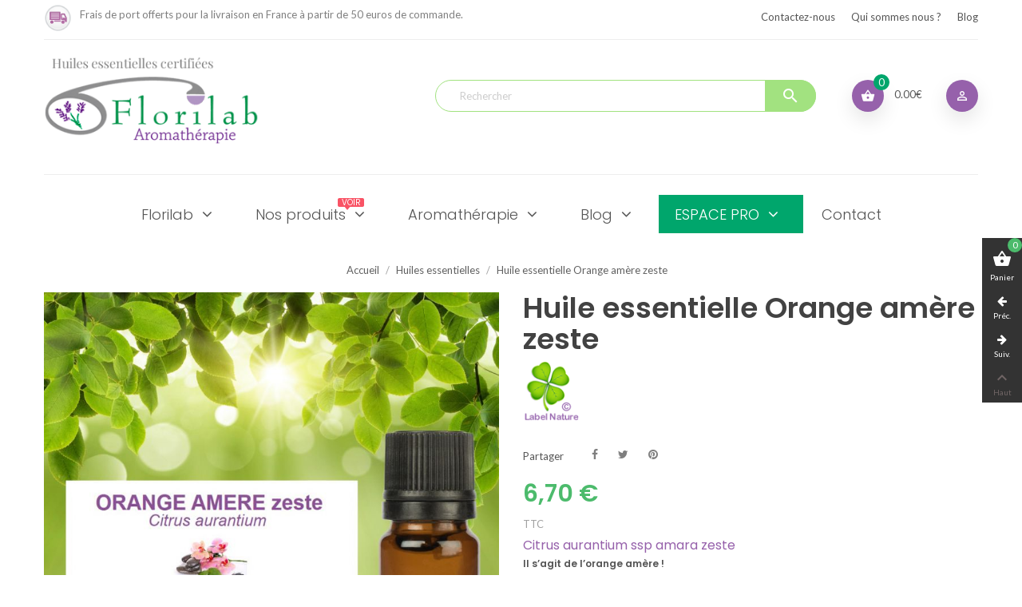

--- FILE ---
content_type: text/html; charset=utf-8
request_url: https://www.florilab.fr/huiles-essentielles/351-232-huile-essentielle-de-bigaradier-zeste.html
body_size: 17183
content:
<!doctype html>
<html lang="fr">

  <head>
    
      
  <meta charset="utf-8">


  <meta http-equiv="x-ua-compatible" content="ie=edge">



  <link rel="canonical" href="https://www.florilab.fr/huiles-essentielles/351-huile-essentielle-de-bigaradier-zeste.html">

  <title>Huile essentielle  Orange amère zeste</title>
  <meta name="description" content="Huile essentielle bio citrus aurantium zeste orange amère calmante apaisante">
  <meta name="keywords" content="">
        <link rel="canonical" href="https://www.florilab.fr/huiles-essentielles/351-huile-essentielle-de-bigaradier-zeste.html">
  


  <meta name="viewport" content="width=device-width, initial-scale=1">



  <link rel="icon" type="image/vnd.microsoft.icon" href="https://www.florilab.fr/img/favicon.ico?1534769898">
  <link rel="shortcut icon" type="image/x-icon" href="https://www.florilab.fr/img/favicon.ico?1534769898">



    <link rel="stylesheet" href="https://www.florilab.fr/themes/nova/assets/css/theme.css" type="text/css" media="all">
  <link rel="stylesheet" href="https://www.florilab.fr/modules/ps_socialfollow/views/css/ps_socialfollow.css" type="text/css" media="all">
  <link rel="stylesheet" href="https://www.florilab.fr/themes/nova/modules/ps_searchbar/ps_searchbar.css" type="text/css" media="all">
  <link rel="stylesheet" href="https://www.florilab.fr/themes/nova/modules/owlcustomhtml/views/css/owlcustomhtml.css" type="text/css" media="all">
  <link rel="stylesheet" href="https://www.florilab.fr/modules/owlthemeconfigurator/views/css/frontend/owl.carousel.css" type="text/css" media="all">
  <link rel="stylesheet" href="https://www.florilab.fr/modules/owlthemeconfigurator/views/css/frontend/owl.theme.css" type="text/css" media="all">
  <link rel="stylesheet" href="https://www.florilab.fr/modules/owlthemeconfigurator/views/css/frontend/animate.css" type="text/css" media="all">
  <link rel="stylesheet" href="https://www.florilab.fr/modules/owlthemeconfigurator/views/css/frontend/owlthemeconfigurator.css" type="text/css" media="all">
  <link rel="stylesheet" href="https://www.florilab.fr/themes/nova/modules/owlblog/views/css/owlblogstyle.css" type="text/css" media="all">
  <link rel="stylesheet" href="https://www.florilab.fr/themes/nova/modules/owlmegamenu//views/css/front.css" type="text/css" media="all">
  <link rel="stylesheet" href="https://www.florilab.fr/themes/nova/modules/owlcouponpop/views/css/owlcouponpop.css" type="text/css" media="all">
  <link rel="stylesheet" href="https://www.florilab.fr/modules/owlrightsidebar/views/css/owlrightsidebar.css" type="text/css" media="all">
  <link rel="stylesheet" href="https://www.florilab.fr/modules/pureproductpictograms//views/css/front/pureproductpictograms.css" type="text/css" media="all">
  <link rel="stylesheet" href="https://www.florilab.fr/js/jquery/ui/themes/base/minified/jquery-ui.min.css" type="text/css" media="all">
  <link rel="stylesheet" href="https://www.florilab.fr/js/jquery/ui/themes/base/minified/jquery.ui.theme.min.css" type="text/css" media="all">
  <link rel="stylesheet" href="https://www.florilab.fr/themes/nova/assets/css/custom.css" type="text/css" media="all">
  <link rel="stylesheet" href="https://www.florilab.fr/themes/nova/modules/owlthemeconfigurator/views/css/config_1.css" type="text/css" media="all">




  

  <script type="text/javascript">
        var prestashop = {"cart":{"products":[],"totals":{"total":{"type":"total","label":"Total","amount":0,"value":"0,00\u00a0\u20ac"},"total_including_tax":{"type":"total","label":"Total TTC","amount":0,"value":"0,00\u00a0\u20ac"},"total_excluding_tax":{"type":"total","label":"Total HT :","amount":0,"value":"0,00\u00a0\u20ac"}},"subtotals":{"products":{"type":"products","label":"Sous-total","amount":0,"value":"0,00\u00a0\u20ac"},"discounts":null,"shipping":{"type":"shipping","label":"Livraison","amount":0,"value":""},"tax":{"type":"tax","label":"dont TVA","amount":0,"value":"0,00\u00a0\u20ac"}},"products_count":0,"summary_string":"0 articles","vouchers":{"allowed":1,"added":[]},"discounts":[],"minimalPurchase":1,"minimalPurchaseRequired":"Un montant total de 1,00\u00a0\u20ac HT minimum est requis pour valider votre commande. Le montant actuel de votre commande est de 0,00\u00a0\u20ac HT."},"currency":{"id":1,"name":"Euro","iso_code":"EUR","iso_code_num":"978","sign":"\u20ac"},"customer":{"lastname":null,"firstname":null,"email":null,"birthday":null,"newsletter":null,"newsletter_date_add":null,"optin":null,"website":null,"company":null,"siret":null,"ape":null,"is_logged":false,"gender":{"type":null,"name":null},"addresses":[]},"language":{"name":"Fran\u00e7ais (French)","iso_code":"fr","locale":"fr-FR","language_code":"fr","is_rtl":"0","date_format_lite":"d\/m\/Y","date_format_full":"d\/m\/Y H:i:s","id":1},"page":{"title":"","canonical":"https:\/\/www.florilab.fr\/huiles-essentielles\/351-huile-essentielle-de-bigaradier-zeste.html","meta":{"title":"Huile essentielle  Orange am\u00e8re zeste","description":"Huile essentielle bio citrus aurantium zeste orange am\u00e8re calmante apaisante","keywords":"","robots":"index"},"page_name":"product","body_classes":{"lang-fr":true,"lang-rtl":false,"country-FR":true,"currency-EUR":true,"layout-full-width":true,"page-product":true,"tax-display-enabled":true,"product-id-351":true,"product-Huile essentielle  Orange am\u00e8re zeste":true,"product-id-category-12":true,"product-id-manufacturer-0":true,"product-id-supplier-0":true,"product-available-for-order":true},"admin_notifications":[]},"shop":{"name":"FLORILAB","logo":"https:\/\/www.florilab.fr\/img\/florilab-logo-1522751762.jpg","stores_icon":"https:\/\/www.florilab.fr\/img\/logo_stores.png","favicon":"https:\/\/www.florilab.fr\/img\/favicon.ico"},"urls":{"base_url":"https:\/\/www.florilab.fr\/","current_url":"https:\/\/www.florilab.fr\/huiles-essentielles\/351-232-huile-essentielle-de-bigaradier-zeste.html","shop_domain_url":"https:\/\/www.florilab.fr","img_ps_url":"https:\/\/www.florilab.fr\/img\/","img_cat_url":"https:\/\/www.florilab.fr\/img\/c\/","img_lang_url":"https:\/\/www.florilab.fr\/img\/l\/","img_prod_url":"https:\/\/www.florilab.fr\/img\/p\/","img_manu_url":"https:\/\/www.florilab.fr\/img\/m\/","img_sup_url":"https:\/\/www.florilab.fr\/img\/su\/","img_ship_url":"https:\/\/www.florilab.fr\/img\/s\/","img_store_url":"https:\/\/www.florilab.fr\/img\/st\/","img_col_url":"https:\/\/www.florilab.fr\/img\/co\/","img_url":"https:\/\/www.florilab.fr\/themes\/nova\/assets\/img\/","css_url":"https:\/\/www.florilab.fr\/themes\/nova\/assets\/css\/","js_url":"https:\/\/www.florilab.fr\/themes\/nova\/assets\/js\/","pic_url":"https:\/\/www.florilab.fr\/upload\/","pages":{"address":"https:\/\/www.florilab.fr\/adresse","addresses":"https:\/\/www.florilab.fr\/adresses","authentication":"https:\/\/www.florilab.fr\/connexion","cart":"https:\/\/www.florilab.fr\/panier","category":"https:\/\/www.florilab.fr\/index.php?controller=category","cms":"https:\/\/www.florilab.fr\/index.php?controller=cms","contact":"https:\/\/www.florilab.fr\/nous-contacter","discount":"https:\/\/www.florilab.fr\/reduction","guest_tracking":"https:\/\/www.florilab.fr\/suivi-commande-invite","history":"https:\/\/www.florilab.fr\/historique-commandes","identity":"https:\/\/www.florilab.fr\/identite","index":"https:\/\/www.florilab.fr\/","my_account":"https:\/\/www.florilab.fr\/mon-compte","order_confirmation":"https:\/\/www.florilab.fr\/confirmation-commande","order_detail":"https:\/\/www.florilab.fr\/index.php?controller=order-detail","order_follow":"https:\/\/www.florilab.fr\/suivi-commande","order":"https:\/\/www.florilab.fr\/commande","order_return":"https:\/\/www.florilab.fr\/index.php?controller=order-return","order_slip":"https:\/\/www.florilab.fr\/avoirs","pagenotfound":"https:\/\/www.florilab.fr\/page-introuvable","password":"https:\/\/www.florilab.fr\/recuperation-mot-de-passe","pdf_invoice":"https:\/\/www.florilab.fr\/index.php?controller=pdf-invoice","pdf_order_return":"https:\/\/www.florilab.fr\/index.php?controller=pdf-order-return","pdf_order_slip":"https:\/\/www.florilab.fr\/index.php?controller=pdf-order-slip","prices_drop":"https:\/\/www.florilab.fr\/promotions","product":"https:\/\/www.florilab.fr\/index.php?controller=product","search":"https:\/\/www.florilab.fr\/recherche","sitemap":"https:\/\/www.florilab.fr\/plan-site","stores":"https:\/\/www.florilab.fr\/magasins","supplier":"https:\/\/www.florilab.fr\/fournisseur","register":"https:\/\/www.florilab.fr\/connexion?create_account=1","order_login":"https:\/\/www.florilab.fr\/commande?login=1"},"alternative_langs":[],"theme_assets":"\/themes\/nova\/assets\/","actions":{"logout":"https:\/\/www.florilab.fr\/?mylogout="},"no_picture_image":{"bySize":{"cart_default":{"url":"https:\/\/www.florilab.fr\/img\/p\/fr-default-cart_default.jpg","width":85,"height":85},"small_default":{"url":"https:\/\/www.florilab.fr\/img\/p\/fr-default-small_default.jpg","width":115,"height":115},"medium_default":{"url":"https:\/\/www.florilab.fr\/img\/p\/fr-default-medium_default.jpg","width":190,"height":190},"home_default":{"url":"https:\/\/www.florilab.fr\/img\/p\/fr-default-home_default.jpg","width":300,"height":300},"large_default":{"url":"https:\/\/www.florilab.fr\/img\/p\/fr-default-large_default.jpg","width":800,"height":800}},"small":{"url":"https:\/\/www.florilab.fr\/img\/p\/fr-default-cart_default.jpg","width":85,"height":85},"medium":{"url":"https:\/\/www.florilab.fr\/img\/p\/fr-default-medium_default.jpg","width":190,"height":190},"large":{"url":"https:\/\/www.florilab.fr\/img\/p\/fr-default-large_default.jpg","width":800,"height":800},"legend":""}},"configuration":{"display_taxes_label":true,"display_prices_tax_incl":true,"is_catalog":false,"show_prices":true,"opt_in":{"partner":false},"quantity_discount":{"type":"discount","label":"Remise sur prix unitaire"},"voucher_enabled":1,"return_enabled":0},"field_required":[],"breadcrumb":{"links":[{"title":"Accueil","url":"https:\/\/www.florilab.fr\/"},{"title":"Huiles essentielles","url":"https:\/\/www.florilab.fr\/12-huiles-essentielles"},{"title":"Huile essentielle  Orange am\u00e8re zeste","url":"https:\/\/www.florilab.fr\/huiles-essentielles\/351-232-huile-essentielle-de-bigaradier-zeste.html#\/conditionnement-flacon_verre_ambre_avec_codigoutte_10_ml"}],"count":3},"link":{"protocol_link":"https:\/\/","protocol_content":"https:\/\/"},"time":1768799667,"static_token":"03dcd071fe99636947bc87d36d0c4503","token":"ef66b980fa09fcff21c5e91e38a3d49f","debug":false};
        var psemailsubscription_subscription = "https:\/\/www.florilab.fr\/module\/ps_emailsubscription\/subscription";
      </script>



  <script async src="https://www.googletagmanager.com/gtag/js?id=G-H00RH7WG3G"></script>
<script>
  window.dataLayer = window.dataLayer || [];
  function gtag(){dataLayer.push(arguments);}
  gtag('js', new Date());
  gtag(
    'config',
    'G-H00RH7WG3G',
    {
      'debug_mode':false
                      }
  );
</script>

<script src="https://cdn.brevo.com/js/sdk-loader.js" async></script>
<script>
    window.Brevo = window.Brevo || [];
    Brevo.push([
        "init",
        {
            client_key: "kqok0lztrxbk70tyogcy09dk",
            email_id: "",
        },
    ]);
</script>





    
  <meta property="og:type" content="product">
  <meta property="og:url" content="https://www.florilab.fr/huiles-essentielles/351-232-huile-essentielle-de-bigaradier-zeste.html">
  <meta property="og:title" content="Huile essentielle  Orange amère zeste">
  <meta property="og:site_name" content="FLORILAB">
  <meta property="og:description" content="Huile essentielle bio citrus aurantium zeste orange amère calmante apaisante">
  <meta property="og:image" content="https://www.florilab.fr/311-large_default/huile-essentielle-de-bigaradier-zeste.jpg">
  <meta property="product:pretax_price:amount" content="5.583333">
  <meta property="product:pretax_price:currency" content="EUR">
  <meta property="product:price:amount" content="6.7">
  <meta property="product:price:currency" content="EUR">
  
  </head>

  <body id="product" class="lang-fr country-fr currency-eur layout-full-width page-product tax-display-enabled product-id-351 product-huile-essentielle-orange-amere-zeste product-id-category-12 product-id-manufacturer-0 product-id-supplier-0 product-available-for-orderlang-fr country-fr currency-eur layout-full-width page-product tax-display-enabled product-id-351 product-huile-essentielle-orange-amere-zeste product-id-category-12 product-id-manufacturer-0 product-id-supplier-0 product-available-for-order">

    
      
    

    <main>
      
              

      <header id="header">
        
          


  <nav class="header-nav mobile-sticky">
    <div class="container">
		<div class="header-nav-inner clearfix">
			 

<div id="_desktop_contact_link" class="hidden-sm-down">
	<ul id="header-links">
		<li id="contact-link">
			<a href="https://www.florilab.fr/nous-contacter">Contactez-nous</a>
		</li>
		<li class="about-link">
			<a href="/pages/32-professionnel-de-l-aromatherapie">Qui sommes nous ?</a>
		</li>
		<li class="blog-link">
			<a href="/blog.html">Blog</a>
		</li>
	</ul>
</div>
			<div class="FraisPort">Frais de port offerts pour la livraison en France à partir de 50 euros de commande.</div>
	
			<div class="hidden-md-up text-sm-center mobile">
				<div class="float-xs-left icon_menu" id="menu-icon">
				  <i class="material-icons d-inline">&#xE5D2;</i>
				</div>
				<div class="float-xs-right" id="_mobile_cart">
					
				</div>
				<div class="float-xs-right" id="_mobile_user_info">
					  <div class="user-info">
          <a
        href="https://www.florilab.fr/mon-compte"
        title="Identifiez-vous"
        rel="nofollow"
      >
		<i class="material-icons">&#xE7FF;</i>
     
      </a>
      </div>


				</div>
				<div class="top-logo" id="_mobile_logo">
				    <a href="https://www.florilab.fr/">
					<img class="logo img-responsive" src="https://www.florilab.fr/img/florilab-logo-1522751762.jpg" alt="FLORILAB">
				  </a>
				</div>
				<div class="clearfix"></div>
			</div>
		</div>
    </div>
  </nav>



  <div class="header-top">
    <div class="container">
       <div class="row">
		<div class="col-md-12 col-lg-3 hidden-sm-down" id="_desktop_logo">
          <a href="https://www.florilab.fr/">
            <img class="logo img-responsive" src="https://www.florilab.fr/img/florilab-logo-1522751762.jpg" alt="FLORILAB">
          </a>
        </div>
        <div class="col-md-12 col-lg-9 position-static">
			<div class="hidden-sm-down">
            
			</div>
			<div id="_desktop_user_info" class="hidden-sm-down">
			  <div class="user-info">
          <a
        href="https://www.florilab.fr/mon-compte"
        title="Identifiez-vous"
        rel="nofollow"
      >
		<i class="material-icons">&#xE7FF;</i>
     
      </a>
      </div>


			</div>
			<div class="_desktop_cart" class="hidden-sm-down">
  <div class="blockcart cart-preview inactive" data-refresh-url="//www.florilab.fr/module/ps_shoppingcart/ajax">
    <div class="header">
	 		<i class="material-icons shopping-cart">shopping_basket</i>
        <span class="cart-products-count">0</span>
		<span class="cart-total hidden-sm-down">0.00€</span>
	     </div>
  </div>
</div>
<!-- Block search module TOP -->
<div id="search_widget" class="search-widget col-sm-12 col-md-7" data-search-controller-url="//www.florilab.fr/recherche">
	<form method="get" action="//www.florilab.fr/recherche">
		<input type="hidden" name="controller" value="search">
		<input type="text" name="s" value="" placeholder="Rechercher" aria-label="Rechercher">
		<button type="submit">
			<i class="material-icons search">&#xE8B6;</i>
      <span class="hidden-xl-down">Rechercher</span>
		</button>
	</form>
</div>
<!-- /Block search module TOP -->

        </div>
      </div>
      <div id="mobile_top_menu_wrapper" class="row hidden-md-up">
        <div class="js-top-menu mobile" id="owl_mobile_top_menu_owl">
			<div class="container">
	<ul id="top-menu" class="top-menu menu-content">
	 <!-- <li class="level-1 item-home">
			<a href="https://www.florilab.fr/">
				<span>Accueil</span>
			</a>
		</li> -->
									<li class="level-1 sub-bg-4 parent">
										<a href="https://www.florilab.fr/">
						<span class="m-title">Florilab</span>
												
																		 <span id="_desktop_imsort_9047" class="icon-menu-sort float-xs-right">
							<span data-target="#top_sub_menu_9047" data-toggle="collapse" class="navbar-toggler collapse-icons">
							  <i class="fa fa-angle-down add" aria-hidden="true"></i>
							  <i class="fa fa-angle-up remove" aria-hidden="true"></i>
							</span>
						  </span>
											</a>

											<span id="_mobile_imsort_9047" class="icon-menu-sort float-xs-right"></span>
										
											<div class="owl-sub-menu menu-dropdown col-xs-12 col-lg-12 col-xl-12  owl-sub-left collapse" id="top_sub_menu_9047">
															<div class="owl-menu-row row ">
																														<div class="owl-menu-col col-xs-12 col-sm-4 col-lg-4 ">
																									<ul class="ul-column">
																											<li class="menu-item  item-line">
																															<a href="https://www.florilab.fr/">Accueil</a>
																													</li>
																											<li class="menu-item  item-line">
																															<a href="https://www.florilab.fr/pages/32-professionnel-de-l-aromatherapie">Professionnels de l&#039;aromathérapie</a>
																													</li>
																											<li class="menu-item  item-line">
																															<a href="https://www.florilab.fr/pages/33-label-nature-florilab">Label nature Florilab</a>
																													</li>
																											<li class="menu-item  item-line">
																															<a href="https://www.florilab.fr/pages/34-histoire-de-florilab">L&#039;histoire de Florilab</a>
																													</li>
																											<li class="menu-item  item-line">
																															<a href="https://www.florilab.fr">Laboratoire huiles essentielles</a>
																													</li>
																											<li class="menu-item  item-line">
																															<a href="/nous-contacter">Nous contacter</a>
																													</li>
																										</ul>
																							</div>
																											</div>
													</div>
									</li>
												<li class="level-1 sub-bg-6 parent">
										<a href="/12-huiles-essentielles">
						<span class="m-title">Nos produits</span>
						<span class="menu-subtitle hidden-md-down">Voir</span>						
																		 <span id="_desktop_imsort_99590" class="icon-menu-sort float-xs-right">
							<span data-target="#top_sub_menu_99590" data-toggle="collapse" class="navbar-toggler collapse-icons">
							  <i class="fa fa-angle-down add" aria-hidden="true"></i>
							  <i class="fa fa-angle-up remove" aria-hidden="true"></i>
							</span>
						  </span>
											</a>

											<span id="_mobile_imsort_99590" class="icon-menu-sort float-xs-right"></span>
										
											<div class="owl-sub-menu menu-dropdown col-xs-12 col-lg-12 col-xl-12  owl-sub-left collapse" id="top_sub_menu_99590">
															<div class="owl-menu-row row ">
																														<div class="owl-menu-col col-xs-12 col-sm-4 col-lg-4 ">
																									<ul class="ul-column">
																											<li class="menu-item  item-line">
																															<a href="https://www.florilab.fr/12-huiles-essentielles">Huiles essentielles</a>
																													</li>
																											<li class="menu-item  item-line">
																															<a href="https://www.florilab.fr/pages/38-precautions-d-utilisation-des-huiles-essentielles-mise-en-garde">Précautions d&#039;utilisation des huiles essentielles - Mise en garde</a>
																													</li>
																											<li class="menu-item  item-line">
																															<a href="https://www.florilab.fr/20-diffuseurs-d-huiles-essentielles">Diffuseurs d&#039;huiles essentielles</a>
																													</li>
																											<li class="menu-item  item-line">
																															<a href="https://www.florilab.fr/18-coffrets-d-huiles-essentielles-a-themes">Coffrets d&#039;huiles essentielles à thèmes</a>
																													</li>
																											<li class="menu-item  item-line">
																															<a href="https://www.florilab.fr/13-huiles-vegetales">Huiles végétales</a>
																													</li>
																											<li class="menu-item  item-line">
																															<a href="https://www.florilab.fr/17-eaux-florales">Eaux florales</a>
																													</li>
																											<li class="menu-item  item-line">
																															<a href="https://www.florilab.fr/19-bases-neutres">Bases neutres</a>
																													</li>
																										</ul>
																							</div>
																											</div>
													</div>
									</li>
												<li class="level-1 sub-bg-2 parent">
										<a href="/pages/categorie/3-aromatherapie">
						<span class="m-title">Aromathérapie</span>
												
																		 <span id="_desktop_imsort_59350" class="icon-menu-sort float-xs-right">
							<span data-target="#top_sub_menu_59350" data-toggle="collapse" class="navbar-toggler collapse-icons">
							  <i class="fa fa-angle-down add" aria-hidden="true"></i>
							  <i class="fa fa-angle-up remove" aria-hidden="true"></i>
							</span>
						  </span>
											</a>

											<span id="_mobile_imsort_59350" class="icon-menu-sort float-xs-right"></span>
										
											<div class="owl-sub-menu menu-dropdown col-xs-12 col-lg-12 col-xl-12  owl-sub-left collapse" id="top_sub_menu_59350">
															<div class="owl-menu-row row ">
																														<div class="owl-menu-col col-xs-12 col-sm-4 col-lg-3 ">
																									<ul class="ul-column">
																											<li class="menu-item  item-header">
																															<a href="/pages/6-qu-est-ce-que-l-aromatherapie">Aromathérapie</a>
																													</li>
																											<li class="menu-item  item-line">
																															<a href="https://www.florilab.fr/pages/6-qu-est-ce-que-l-aromatherapie">Qu&#039;est-ce que l&#039;aromathérapie ?</a>
																													</li>
																											<li class="menu-item  item-line">
																															<a href="https://www.florilab.fr/pages/7-les-huiles-essentielles-chemotypees-ou-hect">Les huiles essentielles chémotypées ou HECT</a>
																													</li>
																											<li class="menu-item  item-line">
																															<a href="https://www.florilab.fr/pages/39-guide-pratique-des-huiles-essentielles-hect-de-florilab">Guide pratique des huiles essentielles HECT de FLORILAB</a>
																													</li>
																											<li class="menu-item  item-line">
																															<a href="https://www.florilab.fr/pages/8-la-distillation">La distillation des huiles essentielles</a>
																													</li>
																											<li class="menu-item  item-line">
																															<a href="https://www.florilab.fr/pages/9-l-origine-de-nos-produits">L&#039;origine de nos produits</a>
																													</li>
																											<li class="menu-item  item-line">
																															<a href="https://www.florilab.fr/pages/10-avoir-un-usage-avise-des-huiles-essentielles">Avoir un usage avisé des huiles essentielles</a>
																													</li>
																											<li class="menu-item  item-line">
																															<a href="https://www.florilab.fr/pages/11-les-bienfaits-des-plantes">Les bienfaits des plantes</a>
																													</li>
																										</ul>
																							</div>
																					<div class="owl-menu-col col-xs-12 col-sm-4 col-lg-3 ">
																									<ul class="ul-column">
																											<li class="menu-item  item-header">
																															<a href="/pages/24-huile-essentielle-immortelle">Huiles essentielles majeures</a>
																													</li>
																											<li class="menu-item  item-line">
																															<a href="https://www.florilab.fr/pages/24-huile-essentielle-d-immortelle">Huile essentielle d&#039;immortelle</a>
																													</li>
																											<li class="menu-item  item-line">
																															<a href="https://www.florilab.fr/pages/25-huile-essentielle-de-tea-tree-ou-arbre-a-the">Huile essentielle de Tea tree ou arbre à thé</a>
																													</li>
																											<li class="menu-item  item-line">
																															<a href="https://www.florilab.fr/pages/26-huile-essentielle-d-epinette-noire">Huile essentielle d&#039;Epinette noire</a>
																													</li>
																											<li class="menu-item  item-line">
																															<a href="https://www.florilab.fr/pages/27-huile-essentielle-de-khella">Huile essentielle de Khella</a>
																													</li>
																											<li class="menu-item  item-line">
																															<a href="https://www.florilab.fr/pages/28-huile-essentielle-de-ravintsare">Huile essentielle de Ravintsare</a>
																													</li>
																										</ul>
																							</div>
																											</div>
													</div>
									</li>
												<li class="level-1 sub-bg-3 parent">
										<a href="/blog.html">
						<span class="m-title">Blog</span>
												
																		 <span id="_desktop_imsort_88861" class="icon-menu-sort float-xs-right">
							<span data-target="#top_sub_menu_88861" data-toggle="collapse" class="navbar-toggler collapse-icons">
							  <i class="fa fa-angle-down add" aria-hidden="true"></i>
							  <i class="fa fa-angle-up remove" aria-hidden="true"></i>
							</span>
						  </span>
											</a>

											<span id="_mobile_imsort_88861" class="icon-menu-sort float-xs-right"></span>
										
											<div class="owl-sub-menu menu-dropdown col-xs-12 col-lg-12 col-xl-12  owl-sub-left collapse" id="top_sub_menu_88861">
															<div class="owl-menu-row row ">
																														<div class="owl-menu-col col-xs-12 col-sm-4 col-lg-3 ">
																									<ul class="ul-column">
																											<li class="menu-item  item-header">
																															<a href="/module/owlblog/categoryPost/aromatherapie-5.html">Aromathérapie</a>
																													</li>
																											<li class="menu-item  item-line">
																															<a href="https://www.florilab.fr/module/owlblog/post/10-1-l-anosmie-et-la-reeducation-olfactive.html">L&#039;anosmie et la rééducation olfactive</a>
																													</li>
																											<li class="menu-item  item-line">
																															<a href="https://www.florilab.fr/module/owlblog/post/11-1-comment-choisir-son-diffuseur-dhuiles-essentielles.html">Comment choisir son diffuseur d&#039;huiles essentielles</a>
																													</li>
																											<li class="menu-item  item-line">
																															<a href="https://www.florilab.fr/module/owlblog/post/12-1-florilab-participe-aux-journees-francophones-de-la-preparation-pharmaceutique.html">Journées francophones de la préparation pharmaceutique</a>
																													</li>
																											<li class="menu-item  item-line">
																															<a href="https://www.florilab.fr/module/owlblog/post/13-1-les-huiles-essentielles-ca-marche.html">Les huiles essentielles ça marche !</a>
																													</li>
																											<li class="menu-item  item-line">
																															<a href="/module/owlblog/post/5-5-les-huiles-essentielles-contre-la-grippe.html">Les huiles essentielles contre la grippe</a>
																													</li>
																										</ul>
																							</div>
																					<div class="owl-menu-col col-xs-12 col-sm-4 col-lg-3 ">
																									<ul class="ul-column">
																											<li class="menu-item  item-header">
																															<a href="/module/owlblog/categoryPost/bien-etre-7.html">Bien-être</a>
																													</li>
																											<li class="menu-item  item-line">
																															<a href="/module/owlblog/post/7-7-aromachologie.html">Aromachologie</a>
																													</li>
																											<li class="menu-item  item-line">
																															<a href="/module/owlblog/post/8-7-creer-ses-propres-produits-avec-des-huiles-essentielles.html">Créer ses propres produits avec des huiles essentielles</a>
																													</li>
																											<li class="menu-item  item-line">
																															<a href="/module/owlblog/post/9-7-huiles-vegetales.html">Huiles végétales</a>
																													</li>
																											<li class="menu-item  item-line">
																															<a href="https://www.florilab.fr/module/owlblog/post/14-1-pourquoi-et-comment-les-seniors-peuvent-ils-utiliser-les-huiles-essentielles-.html">Les séniors et l&#039;utilisation des huiles essentielles</a>
																													</li>
																											<li class="menu-item  item-line">
																															<a href="/module/owlblog/post/15-1-comment-garder-la-forme-tout-au-long-de-l-automne-grace-aux-huiles-essentielles.html">Comment garder la forme en automne avec les huiles essentielles ?</a>
																													</li>
																											<li class="menu-item  item-line">
																															<a href="https://www.florilab.fr/module/owlblog/post/16-1-le-pouvoir-olfactif-des-huiles-essentielles-respirez.html">Le pouvoir olfactif des huiles essentielles : Respirez !</a>
																													</li>
																											<li class="menu-item  item-line">
																															<a href="/module/owlblog/post/17-1-comment-utiliser-les-huiles-vegetales-seules-ou-en-synergie-avec-les-huiles-essentielles.html">Comment utiliser les huiles végétales : seules ou en synergie avec les huiles essentielles.</a>
																													</li>
																										</ul>
																							</div>
																											</div>
													</div>
									</li>
												<li class="level-1 espacepro parent">
										<a href="/pages/45-espace-professionnel">
						<span class="m-title">ESPACE PRO</span>
												
																		 <span id="_desktop_imsort_11998" class="icon-menu-sort float-xs-right">
							<span data-target="#top_sub_menu_11998" data-toggle="collapse" class="navbar-toggler collapse-icons">
							  <i class="fa fa-angle-down add" aria-hidden="true"></i>
							  <i class="fa fa-angle-up remove" aria-hidden="true"></i>
							</span>
						  </span>
											</a>

											<span id="_mobile_imsort_11998" class="icon-menu-sort float-xs-right"></span>
										
											<div class="owl-sub-menu menu-dropdown col-xs-12 col-lg-12 col-xl-12  owl-sub-left collapse" id="top_sub_menu_11998">
															<div class="owl-menu-row row ">
																														<div class="owl-menu-col col-xs-12 col-sm-4 col-lg-2 espacepromenu">
																									<ul class="ul-column">
																											<li class="menu-item  item-header">
																															<a href="/pages/30-professionnels-de-sante">Huiles essentielles et huiles végétales pour professionnels de santé</a>
																<div class="html-block">
																	<p><a href="/pages/30-professionnels-de-sante"><img src="https://www.florilab.fr/img/cms/pages/professionnels/massage.jpg" alt="huiles essentielles professionnels de santé" class="align-image" width="450" /></a></p>
																</div>
																													</li>
																										</ul>
																							</div>
																					<div class="owl-menu-col col-xs-12 col-sm-4 col-lg-2 ">
																									<ul class="ul-column">
																											<li class="menu-item  item-header">
																															<a href="/pages/31-distributeurs-huiles-essentielles">Huiles essentielles et huiles végétales pour distributeurs</a>
																<div class="html-block">
																	<p><a href="/pages/31-distributeurs-huiles-essentielles"><img src="https://www.florilab.fr/img/cms/pages/Espaces%20Pro/image-page-pro-2.jpg" alt="huiles essentielles pour distributeurs" class="align-image" width="450" /></a></p>
																</div>
																													</li>
																										</ul>
																							</div>
																					<div class="owl-menu-col col-xs-12 col-sm-4 col-lg-2 ">
																									<ul class="ul-column">
																											<li class="menu-item  item-header">
																															<a href="/pages/41-florilab-votre-fournisseur-d-huile-essentielle-et-d-huile-vegetale-pour-professionnels">Huiles essentielles et huiles végétales de qualité en vrac et semi-vrac </a>
																<div class="html-block">
																	<p><a href="/pages/41-florilab-votre-fournisseur-d-huile-essentielle-et-d-huile-vegetale-pour-professionnels"><img src="https://www.florilab.fr/img/cms/pages/Espaces%20Pro/image-page-pro-3.jpg" alt="huiles essentielles et huiles végétales pour professionnels" class="align-image" width="450" /></a></p>
																</div>
																													</li>
																										</ul>
																							</div>
																					<div class="owl-menu-col col-xs-12 col-sm-4 col-lg-2 ">
																									<ul class="ul-column">
																											<li class="menu-item  item-header">
																															<a href="/pages/43-catalogue-des-huiles-essentielles-hect-de-florilab">Catalogue des huiles essentielles HECT Florilab</a>
																<div class="html-block">
																	<p><a href="/pages/43-catalogue-des-huiles-essentielles-hect-de-florilab"><img src="https://www.florilab.fr/img/cms/pages/Espaces%20Pro/image-page-pro-4.jpg" alt="catalogue huiles essentielles HECT Florilab" class="align-image" width="450" /></a></p>
																</div>
																													</li>
																										</ul>
																							</div>
																					<div class="owl-menu-col col-xs-12 col-sm-4 col-lg-2 ">
																									<ul class="ul-column">
																											<li class="menu-item  item-header">
																															<a href="/pages/44-catalogue-des-huiles-vegetales-florilab">Catalogue des huiles végétales Florilab</a>
																<div class="html-block">
																	<p><a href="/pages/44-catalogue-des-huiles-vegetales-florilab"><img src="https://www.florilab.fr/img/cms/pages/Espaces%20Pro/image-page-pro-5.jpg" alt="Catalogue des huiles végétales Florilab" class="align-image" width="450" /></a></p>
																</div>
																													</li>
																										</ul>
																							</div>
																					<div class="owl-menu-col col-xs-12 col-sm-4 col-lg-2 ">
																							</div>
																											</div>
													</div>
									</li>
												<li class="level-1 ">
										<a href="https://www.florilab.fr/nous-contacter">
						<span class="m-title">Contact</span>
												
											</a>

										
									</li>
						</ul>
	</div>

		</div>
        <div class="js-top-menu-bottom">
          <div id="_mobile_currency_selector"></div>
          <div id="_mobile_language_selector"></div>
        </div>
      </div>
    </div>
  </div>

        
      </header>
	 
		<div class="header-menu">
			<div class="container">
				<div id="_desktop_top_menu_owl" class="owl-menu-horizontal hidden-sm-down">
<div class="container">
	<ul id="top-menu" class="top-menu menu-content">
	 <!-- <li class="level-1 item-home">
			<a href="https://www.florilab.fr/">
				<span>Accueil</span>
			</a>
		</li> -->
									<li class="level-1 sub-bg-4 parent">
										<a href="https://www.florilab.fr/">
						<span class="m-title">Florilab</span>
												
																		 <span id="_desktop_imsort_80618" class="icon-menu-sort float-xs-right">
							<span data-target="#top_sub_menu_80618" data-toggle="collapse" class="navbar-toggler collapse-icons">
							  <i class="fa fa-angle-down add" aria-hidden="true"></i>
							  <i class="fa fa-angle-up remove" aria-hidden="true"></i>
							</span>
						  </span>
											</a>

											<span id="_mobile_imsort_80618" class="icon-menu-sort float-xs-right"></span>
										
											<div class="owl-sub-menu menu-dropdown col-xs-12 col-lg-12 col-xl-12  owl-sub-left collapse" id="top_sub_menu_80618">
															<div class="owl-menu-row row ">
																														<div class="owl-menu-col col-xs-12 col-sm-4 col-lg-4 ">
																									<ul class="ul-column">
																											<li class="menu-item  item-line">
																															<a href="https://www.florilab.fr/">Accueil</a>
																													</li>
																											<li class="menu-item  item-line">
																															<a href="https://www.florilab.fr/pages/32-professionnel-de-l-aromatherapie">Professionnels de l&#039;aromathérapie</a>
																													</li>
																											<li class="menu-item  item-line">
																															<a href="https://www.florilab.fr/pages/33-label-nature-florilab">Label nature Florilab</a>
																													</li>
																											<li class="menu-item  item-line">
																															<a href="https://www.florilab.fr/pages/34-histoire-de-florilab">L&#039;histoire de Florilab</a>
																													</li>
																											<li class="menu-item  item-line">
																															<a href="https://www.florilab.fr">Laboratoire huiles essentielles</a>
																													</li>
																											<li class="menu-item  item-line">
																															<a href="/nous-contacter">Nous contacter</a>
																													</li>
																										</ul>
																							</div>
																											</div>
													</div>
									</li>
												<li class="level-1 sub-bg-6 parent">
										<a href="/12-huiles-essentielles">
						<span class="m-title">Nos produits</span>
						<span class="menu-subtitle hidden-md-down">Voir</span>						
																		 <span id="_desktop_imsort_87578" class="icon-menu-sort float-xs-right">
							<span data-target="#top_sub_menu_87578" data-toggle="collapse" class="navbar-toggler collapse-icons">
							  <i class="fa fa-angle-down add" aria-hidden="true"></i>
							  <i class="fa fa-angle-up remove" aria-hidden="true"></i>
							</span>
						  </span>
											</a>

											<span id="_mobile_imsort_87578" class="icon-menu-sort float-xs-right"></span>
										
											<div class="owl-sub-menu menu-dropdown col-xs-12 col-lg-12 col-xl-12  owl-sub-left collapse" id="top_sub_menu_87578">
															<div class="owl-menu-row row ">
																														<div class="owl-menu-col col-xs-12 col-sm-4 col-lg-4 ">
																									<ul class="ul-column">
																											<li class="menu-item  item-line">
																															<a href="https://www.florilab.fr/12-huiles-essentielles">Huiles essentielles</a>
																													</li>
																											<li class="menu-item  item-line">
																															<a href="https://www.florilab.fr/pages/38-precautions-d-utilisation-des-huiles-essentielles-mise-en-garde">Précautions d&#039;utilisation des huiles essentielles - Mise en garde</a>
																													</li>
																											<li class="menu-item  item-line">
																															<a href="https://www.florilab.fr/20-diffuseurs-d-huiles-essentielles">Diffuseurs d&#039;huiles essentielles</a>
																													</li>
																											<li class="menu-item  item-line">
																															<a href="https://www.florilab.fr/18-coffrets-d-huiles-essentielles-a-themes">Coffrets d&#039;huiles essentielles à thèmes</a>
																													</li>
																											<li class="menu-item  item-line">
																															<a href="https://www.florilab.fr/13-huiles-vegetales">Huiles végétales</a>
																													</li>
																											<li class="menu-item  item-line">
																															<a href="https://www.florilab.fr/17-eaux-florales">Eaux florales</a>
																													</li>
																											<li class="menu-item  item-line">
																															<a href="https://www.florilab.fr/19-bases-neutres">Bases neutres</a>
																													</li>
																										</ul>
																							</div>
																											</div>
													</div>
									</li>
												<li class="level-1 sub-bg-2 parent">
										<a href="/pages/categorie/3-aromatherapie">
						<span class="m-title">Aromathérapie</span>
												
																		 <span id="_desktop_imsort_86577" class="icon-menu-sort float-xs-right">
							<span data-target="#top_sub_menu_86577" data-toggle="collapse" class="navbar-toggler collapse-icons">
							  <i class="fa fa-angle-down add" aria-hidden="true"></i>
							  <i class="fa fa-angle-up remove" aria-hidden="true"></i>
							</span>
						  </span>
											</a>

											<span id="_mobile_imsort_86577" class="icon-menu-sort float-xs-right"></span>
										
											<div class="owl-sub-menu menu-dropdown col-xs-12 col-lg-12 col-xl-12  owl-sub-left collapse" id="top_sub_menu_86577">
															<div class="owl-menu-row row ">
																														<div class="owl-menu-col col-xs-12 col-sm-4 col-lg-3 ">
																									<ul class="ul-column">
																											<li class="menu-item  item-header">
																															<a href="/pages/6-qu-est-ce-que-l-aromatherapie">Aromathérapie</a>
																													</li>
																											<li class="menu-item  item-line">
																															<a href="https://www.florilab.fr/pages/6-qu-est-ce-que-l-aromatherapie">Qu&#039;est-ce que l&#039;aromathérapie ?</a>
																													</li>
																											<li class="menu-item  item-line">
																															<a href="https://www.florilab.fr/pages/7-les-huiles-essentielles-chemotypees-ou-hect">Les huiles essentielles chémotypées ou HECT</a>
																													</li>
																											<li class="menu-item  item-line">
																															<a href="https://www.florilab.fr/pages/39-guide-pratique-des-huiles-essentielles-hect-de-florilab">Guide pratique des huiles essentielles HECT de FLORILAB</a>
																													</li>
																											<li class="menu-item  item-line">
																															<a href="https://www.florilab.fr/pages/8-la-distillation">La distillation des huiles essentielles</a>
																													</li>
																											<li class="menu-item  item-line">
																															<a href="https://www.florilab.fr/pages/9-l-origine-de-nos-produits">L&#039;origine de nos produits</a>
																													</li>
																											<li class="menu-item  item-line">
																															<a href="https://www.florilab.fr/pages/10-avoir-un-usage-avise-des-huiles-essentielles">Avoir un usage avisé des huiles essentielles</a>
																													</li>
																											<li class="menu-item  item-line">
																															<a href="https://www.florilab.fr/pages/11-les-bienfaits-des-plantes">Les bienfaits des plantes</a>
																													</li>
																										</ul>
																							</div>
																					<div class="owl-menu-col col-xs-12 col-sm-4 col-lg-3 ">
																									<ul class="ul-column">
																											<li class="menu-item  item-header">
																															<a href="/pages/24-huile-essentielle-immortelle">Huiles essentielles majeures</a>
																													</li>
																											<li class="menu-item  item-line">
																															<a href="https://www.florilab.fr/pages/24-huile-essentielle-d-immortelle">Huile essentielle d&#039;immortelle</a>
																													</li>
																											<li class="menu-item  item-line">
																															<a href="https://www.florilab.fr/pages/25-huile-essentielle-de-tea-tree-ou-arbre-a-the">Huile essentielle de Tea tree ou arbre à thé</a>
																													</li>
																											<li class="menu-item  item-line">
																															<a href="https://www.florilab.fr/pages/26-huile-essentielle-d-epinette-noire">Huile essentielle d&#039;Epinette noire</a>
																													</li>
																											<li class="menu-item  item-line">
																															<a href="https://www.florilab.fr/pages/27-huile-essentielle-de-khella">Huile essentielle de Khella</a>
																													</li>
																											<li class="menu-item  item-line">
																															<a href="https://www.florilab.fr/pages/28-huile-essentielle-de-ravintsare">Huile essentielle de Ravintsare</a>
																													</li>
																										</ul>
																							</div>
																											</div>
													</div>
									</li>
												<li class="level-1 sub-bg-3 parent">
										<a href="/blog.html">
						<span class="m-title">Blog</span>
												
																		 <span id="_desktop_imsort_37142" class="icon-menu-sort float-xs-right">
							<span data-target="#top_sub_menu_37142" data-toggle="collapse" class="navbar-toggler collapse-icons">
							  <i class="fa fa-angle-down add" aria-hidden="true"></i>
							  <i class="fa fa-angle-up remove" aria-hidden="true"></i>
							</span>
						  </span>
											</a>

											<span id="_mobile_imsort_37142" class="icon-menu-sort float-xs-right"></span>
										
											<div class="owl-sub-menu menu-dropdown col-xs-12 col-lg-12 col-xl-12  owl-sub-left collapse" id="top_sub_menu_37142">
															<div class="owl-menu-row row ">
																														<div class="owl-menu-col col-xs-12 col-sm-4 col-lg-3 ">
																									<ul class="ul-column">
																											<li class="menu-item  item-header">
																															<a href="/module/owlblog/categoryPost/aromatherapie-5.html">Aromathérapie</a>
																													</li>
																											<li class="menu-item  item-line">
																															<a href="https://www.florilab.fr/module/owlblog/post/10-1-l-anosmie-et-la-reeducation-olfactive.html">L&#039;anosmie et la rééducation olfactive</a>
																													</li>
																											<li class="menu-item  item-line">
																															<a href="https://www.florilab.fr/module/owlblog/post/11-1-comment-choisir-son-diffuseur-dhuiles-essentielles.html">Comment choisir son diffuseur d&#039;huiles essentielles</a>
																													</li>
																											<li class="menu-item  item-line">
																															<a href="https://www.florilab.fr/module/owlblog/post/12-1-florilab-participe-aux-journees-francophones-de-la-preparation-pharmaceutique.html">Journées francophones de la préparation pharmaceutique</a>
																													</li>
																											<li class="menu-item  item-line">
																															<a href="https://www.florilab.fr/module/owlblog/post/13-1-les-huiles-essentielles-ca-marche.html">Les huiles essentielles ça marche !</a>
																													</li>
																											<li class="menu-item  item-line">
																															<a href="/module/owlblog/post/5-5-les-huiles-essentielles-contre-la-grippe.html">Les huiles essentielles contre la grippe</a>
																													</li>
																										</ul>
																							</div>
																					<div class="owl-menu-col col-xs-12 col-sm-4 col-lg-3 ">
																									<ul class="ul-column">
																											<li class="menu-item  item-header">
																															<a href="/module/owlblog/categoryPost/bien-etre-7.html">Bien-être</a>
																													</li>
																											<li class="menu-item  item-line">
																															<a href="/module/owlblog/post/7-7-aromachologie.html">Aromachologie</a>
																													</li>
																											<li class="menu-item  item-line">
																															<a href="/module/owlblog/post/8-7-creer-ses-propres-produits-avec-des-huiles-essentielles.html">Créer ses propres produits avec des huiles essentielles</a>
																													</li>
																											<li class="menu-item  item-line">
																															<a href="/module/owlblog/post/9-7-huiles-vegetales.html">Huiles végétales</a>
																													</li>
																											<li class="menu-item  item-line">
																															<a href="https://www.florilab.fr/module/owlblog/post/14-1-pourquoi-et-comment-les-seniors-peuvent-ils-utiliser-les-huiles-essentielles-.html">Les séniors et l&#039;utilisation des huiles essentielles</a>
																													</li>
																											<li class="menu-item  item-line">
																															<a href="/module/owlblog/post/15-1-comment-garder-la-forme-tout-au-long-de-l-automne-grace-aux-huiles-essentielles.html">Comment garder la forme en automne avec les huiles essentielles ?</a>
																													</li>
																											<li class="menu-item  item-line">
																															<a href="https://www.florilab.fr/module/owlblog/post/16-1-le-pouvoir-olfactif-des-huiles-essentielles-respirez.html">Le pouvoir olfactif des huiles essentielles : Respirez !</a>
																													</li>
																											<li class="menu-item  item-line">
																															<a href="/module/owlblog/post/17-1-comment-utiliser-les-huiles-vegetales-seules-ou-en-synergie-avec-les-huiles-essentielles.html">Comment utiliser les huiles végétales : seules ou en synergie avec les huiles essentielles.</a>
																													</li>
																										</ul>
																							</div>
																											</div>
													</div>
									</li>
												<li class="level-1 espacepro parent">
										<a href="/pages/45-espace-professionnel">
						<span class="m-title">ESPACE PRO</span>
												
																		 <span id="_desktop_imsort_5390" class="icon-menu-sort float-xs-right">
							<span data-target="#top_sub_menu_5390" data-toggle="collapse" class="navbar-toggler collapse-icons">
							  <i class="fa fa-angle-down add" aria-hidden="true"></i>
							  <i class="fa fa-angle-up remove" aria-hidden="true"></i>
							</span>
						  </span>
											</a>

											<span id="_mobile_imsort_5390" class="icon-menu-sort float-xs-right"></span>
										
											<div class="owl-sub-menu menu-dropdown col-xs-12 col-lg-12 col-xl-12  owl-sub-left collapse" id="top_sub_menu_5390">
															<div class="owl-menu-row row ">
																														<div class="owl-menu-col col-xs-12 col-sm-4 col-lg-2 espacepromenu">
																									<ul class="ul-column">
																											<li class="menu-item  item-header">
																															<a href="/pages/30-professionnels-de-sante">Huiles essentielles et huiles végétales pour professionnels de santé</a>
																<div class="html-block">
																	<p><a href="/pages/30-professionnels-de-sante"><img src="https://www.florilab.fr/img/cms/pages/professionnels/massage.jpg" alt="huiles essentielles professionnels de santé" class="align-image" width="450" /></a></p>
																</div>
																													</li>
																										</ul>
																							</div>
																					<div class="owl-menu-col col-xs-12 col-sm-4 col-lg-2 ">
																									<ul class="ul-column">
																											<li class="menu-item  item-header">
																															<a href="/pages/31-distributeurs-huiles-essentielles">Huiles essentielles et huiles végétales pour distributeurs</a>
																<div class="html-block">
																	<p><a href="/pages/31-distributeurs-huiles-essentielles"><img src="https://www.florilab.fr/img/cms/pages/Espaces%20Pro/image-page-pro-2.jpg" alt="huiles essentielles pour distributeurs" class="align-image" width="450" /></a></p>
																</div>
																													</li>
																										</ul>
																							</div>
																					<div class="owl-menu-col col-xs-12 col-sm-4 col-lg-2 ">
																									<ul class="ul-column">
																											<li class="menu-item  item-header">
																															<a href="/pages/41-florilab-votre-fournisseur-d-huile-essentielle-et-d-huile-vegetale-pour-professionnels">Huiles essentielles et huiles végétales de qualité en vrac et semi-vrac </a>
																<div class="html-block">
																	<p><a href="/pages/41-florilab-votre-fournisseur-d-huile-essentielle-et-d-huile-vegetale-pour-professionnels"><img src="https://www.florilab.fr/img/cms/pages/Espaces%20Pro/image-page-pro-3.jpg" alt="huiles essentielles et huiles végétales pour professionnels" class="align-image" width="450" /></a></p>
																</div>
																													</li>
																										</ul>
																							</div>
																					<div class="owl-menu-col col-xs-12 col-sm-4 col-lg-2 ">
																									<ul class="ul-column">
																											<li class="menu-item  item-header">
																															<a href="/pages/43-catalogue-des-huiles-essentielles-hect-de-florilab">Catalogue des huiles essentielles HECT Florilab</a>
																<div class="html-block">
																	<p><a href="/pages/43-catalogue-des-huiles-essentielles-hect-de-florilab"><img src="https://www.florilab.fr/img/cms/pages/Espaces%20Pro/image-page-pro-4.jpg" alt="catalogue huiles essentielles HECT Florilab" class="align-image" width="450" /></a></p>
																</div>
																													</li>
																										</ul>
																							</div>
																					<div class="owl-menu-col col-xs-12 col-sm-4 col-lg-2 ">
																									<ul class="ul-column">
																											<li class="menu-item  item-header">
																															<a href="/pages/44-catalogue-des-huiles-vegetales-florilab">Catalogue des huiles végétales Florilab</a>
																<div class="html-block">
																	<p><a href="/pages/44-catalogue-des-huiles-vegetales-florilab"><img src="https://www.florilab.fr/img/cms/pages/Espaces%20Pro/image-page-pro-5.jpg" alt="Catalogue des huiles végétales Florilab" class="align-image" width="450" /></a></p>
																</div>
																													</li>
																										</ul>
																							</div>
																					<div class="owl-menu-col col-xs-12 col-sm-4 col-lg-2 ">
																							</div>
																											</div>
													</div>
									</li>
												<li class="level-1 ">
										<a href="https://www.florilab.fr/nous-contacter">
						<span class="m-title">Contact</span>
												
											</a>

										
									</li>
						</ul>
	</div>
</div>
			</div>
		</div>
		
      
        
<aside id="notifications">
  <div class="container">
    
    
    
      </div>
</aside>
      
	  
		      <section id="wrapper">
        
					<div class="g-breadcrumb">
				<div class="container">
					<h1 class="page-title"></h1>
					
						<nav data-depth="3" class="breadcrumb hidden-sm-down">
  <ol itemscope itemtype="http://schema.org/BreadcrumbList">
          
        <li itemprop="itemListElement" itemscope itemtype="http://schema.org/ListItem">
          <a itemprop="item" href="https://www.florilab.fr/">
            <span itemprop="name">Accueil</span>
          </a>
          <meta itemprop="position" content="1">
        </li>
      
          
        <li itemprop="itemListElement" itemscope itemtype="http://schema.org/ListItem">
          <a itemprop="item" href="https://www.florilab.fr/12-huiles-essentielles">
            <span itemprop="name">Huiles essentielles</span>
          </a>
          <meta itemprop="position" content="2">
        </li>
      
          
        <li itemprop="itemListElement" itemscope itemtype="http://schema.org/ListItem">
          <a itemprop="item" href="https://www.florilab.fr/huiles-essentielles/351-232-huile-essentielle-de-bigaradier-zeste.html#/conditionnement-flacon_verre_ambre_avec_codigoutte_10_ml">
            <span itemprop="name">Huile essentielle  Orange amère zeste</span>
          </a>
          <meta itemprop="position" content="3">
        </li>
      
      </ol>
</nav>
					
				</div>
			</div>
		        <div class="container">
			 			
          

          
  <div id="content-wrapper">
    
    

  <section id="main" itemscope itemtype="https://schema.org/Product">
    <meta itemprop="url" content="https://www.florilab.fr/huiles-essentielles/351-232-huile-essentielle-de-bigaradier-zeste.html#/30-conditionnement-flacon_verre_ambre_avec_codigoutte_10_ml">

    <div class="row">
      <div class="col-xs-12 col-lg-6">
        
          <section class="page-content" id="content">
            

              
                <div class="images-container">
	
  
    <div class="product-cover">
		<img class="js-qv-product-cover" src="https://www.florilab.fr/311-large_default/huile-essentielle-de-bigaradier-zeste.jpg" alt="Huile essentielle de BIGARADIER zeste" title="Huile essentielle de BIGARADIER zeste" style="width:100%;" itemprop="image">
		<div class="layer hidden-sm-down" data-toggle="modal" data-target="#product-modal">
			<i class="material-icons zoom-in">&#xE8FF;</i>
		</div>
	
		
			<div class="owl-label">
							</div>
							
    </div>
  
  
  
		<div class="js-qv-mask mask">
		  <ul class="product-images js-qv-product-images">
						  <li class="thumb-container">
				<img
				  class="thumb js-thumb  selected "
				  data-image-medium-src="https://www.florilab.fr/311-medium_default/huile-essentielle-de-bigaradier-zeste.jpg"
				  data-image-large-src="https://www.florilab.fr/311-large_default/huile-essentielle-de-bigaradier-zeste.jpg"
				  src="https://www.florilab.fr/311-small_default/huile-essentielle-de-bigaradier-zeste.jpg"
				  alt="Huile essentielle de BIGARADIER zeste"
				  title="Huile essentielle de BIGARADIER zeste"
				  itemprop="image"
				>
			  </li>
					  </ul>
		</div>
		
		
  
</div>

              
             
            
          </section>
        
        </div>
        <div class="col-xs-12 col-lg-6">
          
            
              <h1 class="h1 page-title" itemprop="name">Huile essentielle  Orange amère zeste</h1>
            
          
		  
			
				<div class="product-additional-info">
  <!-- BEGIN Pure Pictograms -->
		<div class="pureproductpictogram">
		<a href="/pages/33-label-nature-florilab">		<img src="/img/pureproductpictograms/1550159446.png" alt="Label Nature Florilab" title="Label Nature Florilab" />
		</a>	</div>
<!-- END Pure Pictograms -->

      <div class="block-social social-sharing">
		<div class="owl-social">
		  <div class="social-title">Partager</div>
		  <ul>
						  <li class="facebook icon-gray"><a href="https://www.facebook.com/sharer.php?u=https%3A%2F%2Fwww.florilab.fr%2Fhuiles-essentielles%2F351-huile-essentielle-de-bigaradier-zeste.html" class="text-hide" title="Partager" target="_blank">Partager</a></li>
						  <li class="twitter icon-gray"><a href="https://twitter.com/intent/tweet?text=Huile+essentielle++Orange+am%C3%A8re+zeste https%3A%2F%2Fwww.florilab.fr%2Fhuiles-essentielles%2F351-huile-essentielle-de-bigaradier-zeste.html" class="text-hide" title="Tweet" target="_blank">Tweet</a></li>
						  <li class="pinterest icon-gray"><a href="https://www.pinterest.com/pin/create/button/?url=https%3A%2F%2Fwww.florilab.fr%2Fhuiles-essentielles%2F351-huile-essentielle-de-bigaradier-zeste.html/&amp;media=https%3A%2F%2Fwww.florilab.fr%2F311%2Fhuile-essentielle-de-bigaradier-zeste.jpg&amp;description=Huile+essentielle++Orange+am%C3%A8re+zeste" class="text-hide" title="Pinterest" target="_blank">Pinterest</a></li>
					  </ul>
	  </div>
    </div>
  

</div>
			
		  
          
              <div class="product-prices">
    
          

    
      <div
        class="product-price h5 "
        itemprop="offers"
        itemscope
        itemtype="https://schema.org/Offer"
      >
        <link itemprop="availability" href="https://schema.org/InStock"/>
        <meta itemprop="priceCurrency" content="EUR">

        <div class="current-price">
          <span itemprop="price" content="6.7">6,70 €</span>

                  </div>

        
                  
      </div>
    

    
          

    
          

    
          

    

    <div class="tax-shipping-delivery-label">
              TTC
            
      
                        </div>
  </div>
          

          <div class="product-information">
            
              <div id="product-description-short-351" itemprop="description"><h3>Citrus aurantium ssp amara zeste</h3>
<h2>Il s’agit de l’orange amère !</h2>
<h3><span style="text-decoration:underline;">Plante : </span></h3>
<p>L'oranger amer ou bigaradier est un arbre aux fleurs blanches au parfum délicat qui donne des oranges amères de petite taille.<br />Dénomination botanique : Citrus aurantium <i>ssp amara zeste</i><br />Famille botanique : Rutacées</p>
<p></p>
<h3><span style="text-decoration:underline;">Huile essentielle d'orange amère:</span></h3>
<p>Huile essentielle 100% pure et naturelle<br />Apaisante<br />Partie distillée : expression à froid du zeste frais (péricarpe)</p>
<h2><a href="/pages/38-precautions-d-utilisation-des-huiles-essentielles-mise-en-garde">Consulter les précautions d'utilisation et de mise en garde des huiles essentielles.</a></h2></div>
            

            
            <div class="product-actions">
              
                <form action="https://www.florilab.fr/panier" method="post" id="add-to-cart-or-refresh">
                  <input type="hidden" name="token" value="03dcd071fe99636947bc87d36d0c4503">
                  <input type="hidden" name="id_product" value="351" id="product_page_product_id">
                  <input type="hidden" name="id_customization" value="0" id="product_customization_id">

                  
                    <div class="product-variants">
      <div class="clearfix product-variants-item">
      <span class="control-label">Conditionnement</span>
              <select
          class="form-control form-control-select"
          id="group_4"
          data-product-attribute="4"
          name="group[4]">
                      <option value="29" title="Flacon verre ambré avec codigoutte 5 ml">Flacon verre ambré avec codigoutte 5 ml</option>
                      <option value="30" title="Flacon verre ambré avec codigoutte 10 ml" selected="selected">Flacon verre ambré avec codigoutte 10 ml</option>
                  </select>
          </div>
  </div>
                  

                  
                                      

                  
                     
                  

                  
                    <div class="product-add-to-cart">
      <span class="control-label">Quantité</span>

    
      <div class="product-quantity clearfix">
        <div class="qty">
          <input
            type="text"
            name="qty"
            id="quantity_wanted"
            value="1"
            class="input-group"
            min="1"
            aria-label="Quantité"
          >
        </div>

        <div class="add">
			
          <button
            class="btn btn-primary add-to-cart"
            data-button-action="add-to-cart"
            type="submit"
                      >
            Ajouter au panier
          </button>
        </div>
      </div>
    

    
      <span id="product-availability">
                              <i class="material-icons product-available">&#xE5CA;</i>
                    Disponible
              </span>
    
    
    
      <p class="product-minimal-quantity">
              </p>
    
  </div>
                  

                  
                    <input class="product-refresh ps-hidden-by-js" name="refresh" type="submit" value="Rafraîchir">
                  
                </form>
              

            </div>

            
              <div class="blockreassurance_product">
            <div style="cursor:pointer;" onclick="window.open('https://www.florilab.fr/pages/1-livraison')">
            <span class="item-product">
                                                        <img src="/modules/blockreassurance/views/img/img_perso/reassurance.jpeg">
                                    &nbsp;
            </span>
                          <p class="block-title" style="color:;">Port offert pour la livraison en France à partir de 50 € de commande (conditions de livraison)</p>
                    </div>
            <div style="cursor:pointer;" onclick="window.open('https://www.florilab.fr/pages/1-livraison')">
            <span class="item-product">
                                                        <img src="/modules/blockreassurance/views/img/img_perso/colissimo.jpeg">
                                    &nbsp;
            </span>
                          <p class="block-title" style="color:;">Livraison Colissimo 48h ou relais Colis (DPD)</p>
                    </div>
            <div style="cursor:pointer;" onclick="window.open('https://www.florilab.fr/pages/5-paiement-securise')">
            <span class="item-product">
                                                        <img src="/modules/blockreassurance/views/img/img_perso/paiement-securise.png">
                                    &nbsp;
            </span>
                          <p class="block-title" style="color:;">Paiement sécurisé</p>
                    </div>
        <div class="clearfix"></div>
</div>

            

        </div>
      </div>
    </div>
	
	<div class="prod-tabs">
	
              <div class="tabs">
                <ul class="nav nav-tabs" role="tablist">
                                      <li class="nav-item">
                       <a
                         class="nav-link active"
                         data-toggle="tab"
                         href="#description"
                         role="tab"
                         aria-controls="description"
                          aria-selected="true">Description</a>
                    </li>
                                    <li class="nav-item">
                    <a
                      class="nav-link"
                      data-toggle="tab"
                      href="#product-details"
                      role="tab"
                      aria-controls="product-details"
                      >Caractéristiques</a>
                  </li>
                                                        <li class="nav-item">
                      <a
                        class="nav-link"
                        data-toggle="tab"
                        href="#extra-0"
                        role="tab"
                        aria-controls="extra-0">Précautions d&#039;usage</a>
                    </li>
                  				  
				  
                </ul>

                <div class="tab-content" id="tab-content">
                 <div class="tab-pane fade in active" id="description" role="tabpanel">
                   
                     <div class="product-description"><p>Origine : Tunisie                                            </p>
<p>Note aromatique : Héspéridées</p>
<p>INCI : CITRUS AURANTIUM AMARA</p>
<p></p></div>
                   
                 </div>

                 
                   <div class="tab-pane fade"
     id="product-details"
     data-product="{&quot;id_shop_default&quot;:&quot;1&quot;,&quot;id_manufacturer&quot;:&quot;0&quot;,&quot;id_supplier&quot;:&quot;0&quot;,&quot;reference&quot;:&quot;&quot;,&quot;is_virtual&quot;:&quot;0&quot;,&quot;delivery_in_stock&quot;:&quot;&quot;,&quot;delivery_out_stock&quot;:&quot;&quot;,&quot;id_category_default&quot;:&quot;12&quot;,&quot;on_sale&quot;:&quot;0&quot;,&quot;online_only&quot;:&quot;0&quot;,&quot;ecotax&quot;:0,&quot;minimal_quantity&quot;:&quot;1&quot;,&quot;low_stock_threshold&quot;:null,&quot;low_stock_alert&quot;:&quot;0&quot;,&quot;price&quot;:&quot;6,70\u00a0\u20ac&quot;,&quot;unity&quot;:&quot;&quot;,&quot;unit_price_ratio&quot;:&quot;0.000000&quot;,&quot;additional_shipping_cost&quot;:&quot;0.000000&quot;,&quot;customizable&quot;:&quot;0&quot;,&quot;text_fields&quot;:&quot;0&quot;,&quot;uploadable_files&quot;:&quot;0&quot;,&quot;redirect_type&quot;:&quot;404&quot;,&quot;id_type_redirected&quot;:&quot;0&quot;,&quot;available_for_order&quot;:&quot;1&quot;,&quot;available_date&quot;:null,&quot;show_condition&quot;:&quot;0&quot;,&quot;condition&quot;:&quot;new&quot;,&quot;show_price&quot;:&quot;1&quot;,&quot;indexed&quot;:&quot;1&quot;,&quot;visibility&quot;:&quot;both&quot;,&quot;cache_default_attribute&quot;:&quot;232&quot;,&quot;advanced_stock_management&quot;:&quot;0&quot;,&quot;date_add&quot;:&quot;2018-02-14 15:56:09&quot;,&quot;date_upd&quot;:&quot;2023-04-12 10:08:44&quot;,&quot;pack_stock_type&quot;:&quot;3&quot;,&quot;meta_description&quot;:&quot;Huile essentielle bio citrus aurantium zeste orange am\u00e8re calmante apaisante&quot;,&quot;meta_keywords&quot;:&quot;&quot;,&quot;meta_title&quot;:&quot;&quot;,&quot;link_rewrite&quot;:&quot;huile-essentielle-de-bigaradier-zeste&quot;,&quot;name&quot;:&quot;Huile essentielle  Orange am\u00e8re zeste&quot;,&quot;description&quot;:&quot;&lt;p&gt;Origine : Tunisie\u00a0 \u00a0 \u00a0 \u00a0 \u00a0 \u00a0 \u00a0 \u00a0 \u00a0 \u00a0 \u00a0 \u00a0 \u00a0 \u00a0 \u00a0 \u00a0 \u00a0 \u00a0 \u00a0 \u00a0 \u00a0 \u00a0\u00a0&lt;\/p&gt;\n&lt;p&gt;Note aromatique : H\u00e9sp\u00e9rid\u00e9es&lt;\/p&gt;\n&lt;p&gt;INCI : CITRUS AURANTIUM AMARA&lt;\/p&gt;\n&lt;p&gt;&lt;\/p&gt;&quot;,&quot;description_short&quot;:&quot;&lt;h3&gt;Citrus aurantium ssp amara zeste&lt;\/h3&gt;\n&lt;h2&gt;Il s\u2019agit de l\u2019orange am\u00e8re !&lt;\/h2&gt;\n&lt;h3&gt;&lt;span style=\&quot;text-decoration:underline;\&quot;&gt;Plante :\u00a0&lt;\/span&gt;&lt;\/h3&gt;\n&lt;p&gt;L&#039;oranger amer ou bigaradier est un arbre aux fleurs blanches au parfum d\u00e9licat qui donne des oranges am\u00e8res de petite taille.&lt;br \/&gt;D\u00e9nomination botanique : Citrus aurantium &lt;i&gt;ssp amara zeste&lt;\/i&gt;&lt;br \/&gt;Famille botanique :\u00a0Rutac\u00e9es&lt;\/p&gt;\n&lt;p&gt;&lt;\/p&gt;\n&lt;h3&gt;&lt;span style=\&quot;text-decoration:underline;\&quot;&gt;Huile essentielle\u00a0d&#039;orange am\u00e8re:&lt;\/span&gt;&lt;\/h3&gt;\n&lt;p&gt;Huile essentielle 100% pure et naturelle&lt;br \/&gt;Apaisante&lt;br \/&gt;Partie distill\u00e9e : expression \u00e0 froid du zeste frais (p\u00e9ricarpe)&lt;\/p&gt;\n&lt;h2&gt;&lt;a href=\&quot;\/pages\/38-precautions-d-utilisation-des-huiles-essentielles-mise-en-garde\&quot;&gt;Consulter les\u00a0pr\u00e9cautions d&#039;utilisation et de mise en garde des huiles essentielles.&lt;\/a&gt;&lt;\/h2&gt;&quot;,&quot;available_now&quot;:&quot;&quot;,&quot;available_later&quot;:&quot;&quot;,&quot;id&quot;:351,&quot;id_product&quot;:351,&quot;out_of_stock&quot;:2,&quot;new&quot;:0,&quot;id_product_attribute&quot;:232,&quot;quantity_wanted&quot;:1,&quot;extraContent&quot;:[{&quot;title&quot;:&quot;Pr\u00e9cautions d&#039;usage&quot;,&quot;content&quot;:&quot;&lt;p&gt;Statut du produit : ar\u00f4me alimentaire.&lt;\/p&gt;\r\n&lt;p&gt;Usage en tant qu&#039;ar\u00f4me alimentaire : ne pas d\u00e9passer une dose de 2 % maximum.&lt;\/p&gt;\r\n&lt;p&gt;Huile essentielle photosensibilisante, \u00e9viter toute exposition au soleil apr\u00e8s une application sur la peau.&lt;\/p&gt;\r\n&lt;p&gt;&lt;\/p&gt;&quot;,&quot;attr&quot;:{&quot;id&quot;:1,&quot;class&quot;:&quot;extra&quot;},&quot;moduleName&quot;:&quot;dwfproductextrafields&quot;}],&quot;allow_oosp&quot;:1,&quot;category&quot;:&quot;huiles-essentielles&quot;,&quot;category_name&quot;:&quot;Huiles essentielles&quot;,&quot;link&quot;:&quot;https:\/\/www.florilab.fr\/huiles-essentielles\/351-huile-essentielle-de-bigaradier-zeste.html&quot;,&quot;attribute_price&quot;:5.583333,&quot;price_tax_exc&quot;:5.583333,&quot;price_without_reduction&quot;:6.7,&quot;reduction&quot;:0,&quot;specific_prices&quot;:false,&quot;quantity&quot;:9987,&quot;quantity_all_versions&quot;:19986,&quot;id_image&quot;:&quot;fr-default&quot;,&quot;features&quot;:[{&quot;name&quot;:&quot;Note aromatique&quot;,&quot;value&quot;:&quot;Huiles essentielles hesp\u00e9rid\u00e9es&quot;,&quot;id_feature&quot;:&quot;11&quot;,&quot;position&quot;:&quot;2&quot;},{&quot;name&quot;:&quot;HUILES ESSENTIELLES&quot;,&quot;value&quot;:&quot;Les majeures&quot;,&quot;id_feature&quot;:&quot;20&quot;,&quot;position&quot;:&quot;11&quot;},{&quot;name&quot;:&quot;HUILES ESSENTIELLES&quot;,&quot;value&quot;:&quot;L&#039;int\u00e9gralit\u00e9&quot;,&quot;id_feature&quot;:&quot;20&quot;,&quot;position&quot;:&quot;11&quot;},{&quot;name&quot;:&quot;Composants majoritaires (moyenne enregistr\u00e9e sur diff\u00e9rents lots issus de l\u2019\u00e9chantilloth\u00e8que FLORILAB)&quot;,&quot;value&quot;:&quot;Limon\u00e8ne : 90 \u00e0 95%&quot;,&quot;id_feature&quot;:&quot;22&quot;,&quot;position&quot;:&quot;13&quot;}],&quot;attachments&quot;:[],&quot;virtual&quot;:0,&quot;pack&quot;:0,&quot;packItems&quot;:[],&quot;nopackprice&quot;:0,&quot;customization_required&quot;:false,&quot;attributes&quot;:{&quot;4&quot;:{&quot;id_attribute&quot;:&quot;30&quot;,&quot;id_attribute_group&quot;:&quot;4&quot;,&quot;name&quot;:&quot;Flacon verre ambr\u00e9 avec codigoutte 10 ml&quot;,&quot;group&quot;:&quot;Conditionnement&quot;,&quot;reference&quot;:&quot;C140010&quot;,&quot;ean13&quot;:&quot;&quot;,&quot;isbn&quot;:&quot;&quot;,&quot;upc&quot;:&quot;&quot;,&quot;mpn&quot;:&quot;&quot;}},&quot;rate&quot;:20,&quot;tax_name&quot;:&quot;TVA FR 20%&quot;,&quot;ecotax_rate&quot;:0,&quot;unit_price&quot;:&quot;&quot;,&quot;customizations&quot;:{&quot;fields&quot;:[]},&quot;id_customization&quot;:0,&quot;is_customizable&quot;:false,&quot;show_quantities&quot;:false,&quot;quantity_label&quot;:&quot;Produits&quot;,&quot;quantity_discounts&quot;:[],&quot;customer_group_discount&quot;:0,&quot;images&quot;:[{&quot;bySize&quot;:{&quot;cart_default&quot;:{&quot;url&quot;:&quot;https:\/\/www.florilab.fr\/311-cart_default\/huile-essentielle-de-bigaradier-zeste.jpg&quot;,&quot;width&quot;:85,&quot;height&quot;:85},&quot;small_default&quot;:{&quot;url&quot;:&quot;https:\/\/www.florilab.fr\/311-small_default\/huile-essentielle-de-bigaradier-zeste.jpg&quot;,&quot;width&quot;:115,&quot;height&quot;:115},&quot;medium_default&quot;:{&quot;url&quot;:&quot;https:\/\/www.florilab.fr\/311-medium_default\/huile-essentielle-de-bigaradier-zeste.jpg&quot;,&quot;width&quot;:190,&quot;height&quot;:190},&quot;home_default&quot;:{&quot;url&quot;:&quot;https:\/\/www.florilab.fr\/311-home_default\/huile-essentielle-de-bigaradier-zeste.jpg&quot;,&quot;width&quot;:300,&quot;height&quot;:300},&quot;large_default&quot;:{&quot;url&quot;:&quot;https:\/\/www.florilab.fr\/311-large_default\/huile-essentielle-de-bigaradier-zeste.jpg&quot;,&quot;width&quot;:800,&quot;height&quot;:800}},&quot;small&quot;:{&quot;url&quot;:&quot;https:\/\/www.florilab.fr\/311-cart_default\/huile-essentielle-de-bigaradier-zeste.jpg&quot;,&quot;width&quot;:85,&quot;height&quot;:85},&quot;medium&quot;:{&quot;url&quot;:&quot;https:\/\/www.florilab.fr\/311-medium_default\/huile-essentielle-de-bigaradier-zeste.jpg&quot;,&quot;width&quot;:190,&quot;height&quot;:190},&quot;large&quot;:{&quot;url&quot;:&quot;https:\/\/www.florilab.fr\/311-large_default\/huile-essentielle-de-bigaradier-zeste.jpg&quot;,&quot;width&quot;:800,&quot;height&quot;:800},&quot;legend&quot;:&quot;Huile essentielle de BIGARADIER zeste&quot;,&quot;id_image&quot;:&quot;311&quot;,&quot;cover&quot;:&quot;1&quot;,&quot;position&quot;:&quot;1&quot;,&quot;associatedVariants&quot;:[]}],&quot;cover&quot;:{&quot;bySize&quot;:{&quot;cart_default&quot;:{&quot;url&quot;:&quot;https:\/\/www.florilab.fr\/311-cart_default\/huile-essentielle-de-bigaradier-zeste.jpg&quot;,&quot;width&quot;:85,&quot;height&quot;:85},&quot;small_default&quot;:{&quot;url&quot;:&quot;https:\/\/www.florilab.fr\/311-small_default\/huile-essentielle-de-bigaradier-zeste.jpg&quot;,&quot;width&quot;:115,&quot;height&quot;:115},&quot;medium_default&quot;:{&quot;url&quot;:&quot;https:\/\/www.florilab.fr\/311-medium_default\/huile-essentielle-de-bigaradier-zeste.jpg&quot;,&quot;width&quot;:190,&quot;height&quot;:190},&quot;home_default&quot;:{&quot;url&quot;:&quot;https:\/\/www.florilab.fr\/311-home_default\/huile-essentielle-de-bigaradier-zeste.jpg&quot;,&quot;width&quot;:300,&quot;height&quot;:300},&quot;large_default&quot;:{&quot;url&quot;:&quot;https:\/\/www.florilab.fr\/311-large_default\/huile-essentielle-de-bigaradier-zeste.jpg&quot;,&quot;width&quot;:800,&quot;height&quot;:800}},&quot;small&quot;:{&quot;url&quot;:&quot;https:\/\/www.florilab.fr\/311-cart_default\/huile-essentielle-de-bigaradier-zeste.jpg&quot;,&quot;width&quot;:85,&quot;height&quot;:85},&quot;medium&quot;:{&quot;url&quot;:&quot;https:\/\/www.florilab.fr\/311-medium_default\/huile-essentielle-de-bigaradier-zeste.jpg&quot;,&quot;width&quot;:190,&quot;height&quot;:190},&quot;large&quot;:{&quot;url&quot;:&quot;https:\/\/www.florilab.fr\/311-large_default\/huile-essentielle-de-bigaradier-zeste.jpg&quot;,&quot;width&quot;:800,&quot;height&quot;:800},&quot;legend&quot;:&quot;Huile essentielle de BIGARADIER zeste&quot;,&quot;id_image&quot;:&quot;311&quot;,&quot;cover&quot;:&quot;1&quot;,&quot;position&quot;:&quot;1&quot;,&quot;associatedVariants&quot;:[]},&quot;has_discount&quot;:false,&quot;discount_type&quot;:null,&quot;discount_percentage&quot;:null,&quot;discount_percentage_absolute&quot;:null,&quot;discount_amount&quot;:null,&quot;discount_amount_to_display&quot;:null,&quot;price_amount&quot;:6.7,&quot;unit_price_full&quot;:&quot;&quot;,&quot;show_availability&quot;:true,&quot;availability_date&quot;:null,&quot;availability_message&quot;:&quot;Disponible&quot;,&quot;availability&quot;:&quot;available&quot;}"
     role="tabpanel"
  >
  
              <div class="product-reference">
        <label class="label">Référence </label>
        <span itemprop="sku">C140010</span>
      </div>
      

  
      

  
      

  
    <div class="product-out-of-stock">
      
    </div>
  

  
          <section class="product-features">
        <h3 class="h6">Fiche technique</h3>
        <dl class="data-sheet">
                      <dt class="name">Note aromatique</dt>
            <dd class="value">Huiles essentielles hespéridées</dd>
                      <dt class="name">HUILES ESSENTIELLES</dt>
            <dd class="value">L'intégralité<br />
Les majeures</dd>
                      <dt class="name">Composants majoritaires (moyenne enregistrée sur différents lots issus de l’échantillothèque FLORILAB)</dt>
            <dd class="value">Limonène : 90 à 95%</dd>
                  </dl>
      </section>
      

    
          <section class="product-features">
        <h3 class="h6">Références spécifiques</h3>
          <dl class="data-sheet">
                      </dl>
      </section>
      

  
      
</div>
                 

                 
                                    

                                  <div class="tab-pane fade in extra" id="extra-0" role="tabpanel"  id="1" class="extra">
                   <p>Statut du produit : arôme alimentaire.</p>
<p>Usage en tant qu'arôme alimentaire : ne pas dépasser une dose de 2 % maximum.</p>
<p>Huile essentielle photosensibilisante, éviter toute exposition au soleil après une application sur la peau.</p>
<p></p>
                 </div>
                 				 
				 
              </div>  
            </div>
          
	</div>

    
          

    
      <section class="featured-products js-owl-slider clearfix mt-3">
	<div class="owl-block-title">
	  <h3 class="block-title">
				  Produits de la même catégorie
			  </h3>
	</div>
  <div class="product_list slider-container">
	  <div class="products">
		  			  
  <article class="product-miniature js-product-miniature" data-id-product="447" data-id-product-attribute="395" itemscope itemtype="http://schema.org/Product">
    <div class="thumbnail-container">	
	
		<div class="product-container-img">
			
			<a href="https://www.florilab.fr/huiles-essentielles/447-395-huile-essentielle-de-myrrhe.html#/29-conditionnement-flacon_verre_ambre_avec_codigoutte_5_ml" class="thumbnail product-thumbnail">
			  <img
				src = "https://www.florilab.fr/250-home_default/huile-essentielle-de-myrrhe.jpg"
				alt = "Huile essentielle de MYRRHE"
				data-full-size-image-url = "https://www.florilab.fr/250-large_default/huile-essentielle-de-myrrhe.jpg"
			  >
			</a>
			
					</div>
	
		<div class="product-description">
			<div class="highlighted-informations no-variants hidden-sm-down">
				
									
			</div>
			
			  <h3 class="h3 product-title" itemprop="name"><a href="https://www.florilab.fr/huiles-essentielles/447-395-huile-essentielle-de-myrrhe.html#/29-conditionnement-flacon_verre_ambre_avec_codigoutte_5_ml">Huile essentielle Myrrhe</a></h3>
			
			
			  				<div class="product-price-and-shipping">
				  
				  

				  <span class="sr-only">Prix</span>
				  <span itemprop="price" class="price">10,60 €</span>

				  

				
			  </div>
					  

		  
			
		  
			<div class="g-button-action">
				<div class="add-to-cart-button">
					<a class="btn btn-primary add-to-cart js-ajax-add-to-cart" href="https://www.florilab.fr/huiles-essentielles/447-395-huile-essentielle-de-myrrhe.html#/29-conditionnement-flacon_verre_ambre_avec_codigoutte_5_ml" data-id-product="447">
					  Ajouter au panier
					</a>			
				</div>
				<div class="quick-view-btn">
				
					<a class="quick-view" href="#" data-link-action="quickview" title="Aperçu">
					  quick view 
					</a>
				
				</div>
			</div>
		</div>
	</div>
</article>

		  			  
  <article class="product-miniature js-product-miniature" data-id-product="455" data-id-product-attribute="772" itemscope itemtype="http://schema.org/Product">
    <div class="thumbnail-container">	
	
		<div class="product-container-img">
			
			<a href="https://www.florilab.fr/huiles-essentielles/455-772-huile-essentielle-d-origan-du-maroc.html#/29-conditionnement-flacon_verre_ambre_avec_codigoutte_5_ml" class="thumbnail product-thumbnail">
			  <img
				src = "https://www.florilab.fr/308-home_default/huile-essentielle-d-origan-du-maroc.jpg"
				alt = "Huile essentielle d&#039;ORIGAN du Maroc"
				data-full-size-image-url = "https://www.florilab.fr/308-large_default/huile-essentielle-d-origan-du-maroc.jpg"
			  >
			</a>
			
					</div>
	
		<div class="product-description">
			<div class="highlighted-informations no-variants hidden-sm-down">
				
									
			</div>
			
			  <h3 class="h3 product-title" itemprop="name"><a href="https://www.florilab.fr/huiles-essentielles/455-772-huile-essentielle-d-origan-du-maroc.html#/29-conditionnement-flacon_verre_ambre_avec_codigoutte_5_ml">Huile essentielle  Origan du Maroc</a></h3>
			
			
			  				<div class="product-price-and-shipping">
				  
				  

				  <span class="sr-only">Prix</span>
				  <span itemprop="price" class="price">5,50 €</span>

				  

				
			  </div>
					  

		  
			
		  
			<div class="g-button-action">
				<div class="add-to-cart-button">
					<a class="btn btn-primary add-to-cart js-ajax-add-to-cart" href="https://www.florilab.fr/huiles-essentielles/455-772-huile-essentielle-d-origan-du-maroc.html#/29-conditionnement-flacon_verre_ambre_avec_codigoutte_5_ml" data-id-product="455">
					  Ajouter au panier
					</a>			
				</div>
				<div class="quick-view-btn">
				
					<a class="quick-view" href="#" data-link-action="quickview" title="Aperçu">
					  quick view 
					</a>
				
				</div>
			</div>
		</div>
	</div>
</article>

		  			  
  <article class="product-miniature js-product-miniature" data-id-product="418" data-id-product-attribute="336" itemscope itemtype="http://schema.org/Product">
    <div class="thumbnail-container">	
	
		<div class="product-container-img">
			
			<a href="https://www.florilab.fr/huiles-essentielles/418-336-huile-essentielle-de-khella.html#/29-conditionnement-flacon_verre_ambre_avec_codigoutte_5_ml" class="thumbnail product-thumbnail">
			  <img
				src = "https://www.florilab.fr/229-home_default/huile-essentielle-de-khella.jpg"
				alt = "Huile essentielle de KHELLA"
				data-full-size-image-url = "https://www.florilab.fr/229-large_default/huile-essentielle-de-khella.jpg"
			  >
			</a>
			
					</div>
	
		<div class="product-description">
			<div class="highlighted-informations no-variants hidden-sm-down">
				
									
			</div>
			
			  <h3 class="h3 product-title" itemprop="name"><a href="https://www.florilab.fr/huiles-essentielles/418-336-huile-essentielle-de-khella.html#/29-conditionnement-flacon_verre_ambre_avec_codigoutte_5_ml">Huile essentielle  Khella</a></h3>
			
			
			  				<div class="product-price-and-shipping">
				  
				  

				  <span class="sr-only">Prix</span>
				  <span itemprop="price" class="price">14,65 €</span>

				  

				
			  </div>
					  

		  
			
		  
			<div class="g-button-action">
				<div class="add-to-cart-button">
					<a class="btn btn-primary add-to-cart js-ajax-add-to-cart" href="https://www.florilab.fr/huiles-essentielles/418-336-huile-essentielle-de-khella.html#/29-conditionnement-flacon_verre_ambre_avec_codigoutte_5_ml" data-id-product="418">
					  Ajouter au panier
					</a>			
				</div>
				<div class="quick-view-btn">
				
					<a class="quick-view" href="#" data-link-action="quickview" title="Aperçu">
					  quick view 
					</a>
				
				</div>
			</div>
		</div>
	</div>
</article>

		  			  
  <article class="product-miniature js-product-miniature" data-id-product="484" data-id-product-attribute="531" itemscope itemtype="http://schema.org/Product">
    <div class="thumbnail-container">	
	
		<div class="product-container-img">
			
			<a href="https://www.florilab.fr/huiles-essentielles/484-531-huile-essentielle-de-serpolet.html#/29-conditionnement-flacon_verre_ambre_avec_codigoutte_5_ml" class="thumbnail product-thumbnail">
			  <img
				src = "https://www.florilab.fr/278-home_default/huile-essentielle-de-serpolet.jpg"
				alt = "Huile essentielle de SERPOLET"
				data-full-size-image-url = "https://www.florilab.fr/278-large_default/huile-essentielle-de-serpolet.jpg"
			  >
			</a>
			
					</div>
	
		<div class="product-description">
			<div class="highlighted-informations no-variants hidden-sm-down">
				
									
			</div>
			
			  <h3 class="h3 product-title" itemprop="name"><a href="https://www.florilab.fr/huiles-essentielles/484-531-huile-essentielle-de-serpolet.html#/29-conditionnement-flacon_verre_ambre_avec_codigoutte_5_ml">Huile essentielle  Serpolet</a></h3>
			
			
			  				<div class="product-price-and-shipping">
				  
				  

				  <span class="sr-only">Prix</span>
				  <span itemprop="price" class="price">4,50 €</span>

				  

				
			  </div>
					  

		  
			
		  
			<div class="g-button-action">
				<div class="add-to-cart-button">
					<a class="btn btn-primary add-to-cart js-ajax-add-to-cart" href="https://www.florilab.fr/huiles-essentielles/484-531-huile-essentielle-de-serpolet.html#/29-conditionnement-flacon_verre_ambre_avec_codigoutte_5_ml" data-id-product="484">
					  Ajouter au panier
					</a>			
				</div>
				<div class="quick-view-btn">
				
					<a class="quick-view" href="#" data-link-action="quickview" title="Aperçu">
					  quick view 
					</a>
				
				</div>
			</div>
		</div>
	</div>
</article>

		  			  
  <article class="product-miniature js-product-miniature" data-id-product="398" data-id-product-attribute="304" itemscope itemtype="http://schema.org/Product">
    <div class="thumbnail-container">	
	
		<div class="product-container-img">
			
			<a href="https://www.florilab.fr/huiles-essentielles/398-304-huile-essentielle-d-eucalyptus-smithii.html#/30-conditionnement-flacon_verre_ambre_avec_codigoutte_10_ml" class="thumbnail product-thumbnail">
			  <img
				src = "https://www.florilab.fr/297-home_default/huile-essentielle-d-eucalyptus-smithii.jpg"
				alt = "Huile essentielle d&#039;EUCALYPTUS SMITHII"
				data-full-size-image-url = "https://www.florilab.fr/297-large_default/huile-essentielle-d-eucalyptus-smithii.jpg"
			  >
			</a>
			
					</div>
	
		<div class="product-description">
			<div class="highlighted-informations no-variants hidden-sm-down">
				
									
			</div>
			
			  <h3 class="h3 product-title" itemprop="name"><a href="https://www.florilab.fr/huiles-essentielles/398-304-huile-essentielle-d-eucalyptus-smithii.html#/30-conditionnement-flacon_verre_ambre_avec_codigoutte_10_ml">Huile essentielle  Eucalyptus Smithii</a></h3>
			
			
			  				<div class="product-price-and-shipping">
				  
				  

				  <span class="sr-only">Prix</span>
				  <span itemprop="price" class="price">5,25 €</span>

				  

				
			  </div>
					  

		  
			
		  
			<div class="g-button-action">
				<div class="add-to-cart-button">
					<a class="btn btn-primary add-to-cart js-ajax-add-to-cart" href="https://www.florilab.fr/huiles-essentielles/398-304-huile-essentielle-d-eucalyptus-smithii.html#/30-conditionnement-flacon_verre_ambre_avec_codigoutte_10_ml" data-id-product="398">
					  Ajouter au panier
					</a>			
				</div>
				<div class="quick-view-btn">
				
					<a class="quick-view" href="#" data-link-action="quickview" title="Aperçu">
					  quick view 
					</a>
				
				</div>
			</div>
		</div>
	</div>
</article>

		  			  
  <article class="product-miniature js-product-miniature" data-id-product="390" data-id-product-attribute="288" itemscope itemtype="http://schema.org/Product">
    <div class="thumbnail-container">	
	
		<div class="product-container-img">
			
			<a href="https://www.florilab.fr/huiles-essentielles/390-288-huile-essentielle-d-epinette-noire.html#/29-conditionnement-flacon_verre_ambre_avec_codigoutte_5_ml" class="thumbnail product-thumbnail">
			  <img
				src = "https://www.florilab.fr/291-home_default/huile-essentielle-d-epinette-noire.jpg"
				alt = "Huile essentielle d&#039;EPINETTE NOIRE"
				data-full-size-image-url = "https://www.florilab.fr/291-large_default/huile-essentielle-d-epinette-noire.jpg"
			  >
			</a>
			
					</div>
	
		<div class="product-description">
			<div class="highlighted-informations no-variants hidden-sm-down">
				
									
			</div>
			
			  <h3 class="h3 product-title" itemprop="name"><a href="https://www.florilab.fr/huiles-essentielles/390-288-huile-essentielle-d-epinette-noire.html#/29-conditionnement-flacon_verre_ambre_avec_codigoutte_5_ml">Huile essentielle  Epinette noire</a></h3>
			
			
			  				<div class="product-price-and-shipping">
				  
				  

				  <span class="sr-only">Prix</span>
				  <span itemprop="price" class="price">5,10 €</span>

				  

				
			  </div>
					  

		  
			
		  
			<div class="g-button-action">
				<div class="add-to-cart-button">
					<a class="btn btn-primary add-to-cart js-ajax-add-to-cart" href="https://www.florilab.fr/huiles-essentielles/390-288-huile-essentielle-d-epinette-noire.html#/29-conditionnement-flacon_verre_ambre_avec_codigoutte_5_ml" data-id-product="390">
					  Ajouter au panier
					</a>			
				</div>
				<div class="quick-view-btn">
				
					<a class="quick-view" href="#" data-link-action="quickview" title="Aperçu">
					  quick view 
					</a>
				
				</div>
			</div>
		</div>
	</div>
</article>

		  			  
  <article class="product-miniature js-product-miniature" data-id-product="490" data-id-product-attribute="548" itemscope itemtype="http://schema.org/Product">
    <div class="thumbnail-container">	
	
		<div class="product-container-img">
			
			<a href="https://www.florilab.fr/huiles-essentielles/490-548-huile-essentielle-de-thym-vulgaire-a-linalol.html#/29-conditionnement-flacon_verre_ambre_avec_codigoutte_5_ml" class="thumbnail product-thumbnail">
			  <img
				src = "https://www.florilab.fr/283-home_default/huile-essentielle-de-thym-vulgaire-a-linalol.jpg"
				alt = "Huile essentielle de THYM VULGAIRE à Linalol"
				data-full-size-image-url = "https://www.florilab.fr/283-large_default/huile-essentielle-de-thym-vulgaire-a-linalol.jpg"
			  >
			</a>
			
					</div>
	
		<div class="product-description">
			<div class="highlighted-informations no-variants hidden-sm-down">
				
									
			</div>
			
			  <h3 class="h3 product-title" itemprop="name"><a href="https://www.florilab.fr/huiles-essentielles/490-548-huile-essentielle-de-thym-vulgaire-a-linalol.html#/29-conditionnement-flacon_verre_ambre_avec_codigoutte_5_ml">Huile essentielle  Thym vulgaire à linalol</a></h3>
			
			
			  				<div class="product-price-and-shipping">
				  
				  

				  <span class="sr-only">Prix</span>
				  <span itemprop="price" class="price">11,15 €</span>

				  

				
			  </div>
					  

		  
			
		  
			<div class="g-button-action">
				<div class="add-to-cart-button">
					<a class="btn btn-primary add-to-cart js-ajax-add-to-cart" href="https://www.florilab.fr/huiles-essentielles/490-548-huile-essentielle-de-thym-vulgaire-a-linalol.html#/29-conditionnement-flacon_verre_ambre_avec_codigoutte_5_ml" data-id-product="490">
					  Ajouter au panier
					</a>			
				</div>
				<div class="quick-view-btn">
				
					<a class="quick-view" href="#" data-link-action="quickview" title="Aperçu">
					  quick view 
					</a>
				
				</div>
			</div>
		</div>
	</div>
</article>

		  			  
  <article class="product-miniature js-product-miniature" data-id-product="429" data-id-product-attribute="360" itemscope itemtype="http://schema.org/Product">
    <div class="thumbnail-container">	
	
		<div class="product-container-img">
			
			<a href="https://www.florilab.fr/huiles-essentielles/429-360-huile-essentielle-de-lentisque-pistachier.html#/29-conditionnement-flacon_verre_ambre_avec_codigoutte_5_ml" class="thumbnail product-thumbnail">
			  <img
				src = "https://www.florilab.fr/237-home_default/huile-essentielle-de-lentisque-pistachier.jpg"
				alt = "Huile essentielle de LENTISQUE PISTACHIER"
				data-full-size-image-url = "https://www.florilab.fr/237-large_default/huile-essentielle-de-lentisque-pistachier.jpg"
			  >
			</a>
			
					</div>
	
		<div class="product-description">
			<div class="highlighted-informations no-variants hidden-sm-down">
				
									
			</div>
			
			  <h3 class="h3 product-title" itemprop="name"><a href="https://www.florilab.fr/huiles-essentielles/429-360-huile-essentielle-de-lentisque-pistachier.html#/29-conditionnement-flacon_verre_ambre_avec_codigoutte_5_ml">Huile essentielle  Lentisque pistachier</a></h3>
			
			
			  				<div class="product-price-and-shipping">
				  
				  

				  <span class="sr-only">Prix</span>
				  <span itemprop="price" class="price">10,80 €</span>

				  

				
			  </div>
					  

		  
			
		  
			<div class="g-button-action">
				<div class="add-to-cart-button">
					<a class="btn btn-primary add-to-cart js-ajax-add-to-cart" href="https://www.florilab.fr/huiles-essentielles/429-360-huile-essentielle-de-lentisque-pistachier.html#/29-conditionnement-flacon_verre_ambre_avec_codigoutte_5_ml" data-id-product="429">
					  Ajouter au panier
					</a>			
				</div>
				<div class="quick-view-btn">
				
					<a class="quick-view" href="#" data-link-action="quickview" title="Aperçu">
					  quick view 
					</a>
				
				</div>
			</div>
		</div>
	</div>
</article>

		  			  
  <article class="product-miniature js-product-miniature" data-id-product="437" data-id-product-attribute="376" itemscope itemtype="http://schema.org/Product">
    <div class="thumbnail-container">	
	
		<div class="product-container-img">
			
			<a href="https://www.florilab.fr/huiles-essentielles/437-376-huile-essentielle-de-niaouli-a-cineole.html#/30-conditionnement-flacon_verre_ambre_avec_codigoutte_10_ml" class="thumbnail product-thumbnail">
			  <img
				src = "https://www.florilab.fr/254-home_default/huile-essentielle-de-niaouli-a-cineole.jpg"
				alt = "Huile essentielle de NIAOULI à cinéole"
				data-full-size-image-url = "https://www.florilab.fr/254-large_default/huile-essentielle-de-niaouli-a-cineole.jpg"
			  >
			</a>
			
					</div>
	
		<div class="product-description">
			<div class="highlighted-informations no-variants hidden-sm-down">
				
									
			</div>
			
			  <h3 class="h3 product-title" itemprop="name"><a href="https://www.florilab.fr/huiles-essentielles/437-376-huile-essentielle-de-niaouli-a-cineole.html#/30-conditionnement-flacon_verre_ambre_avec_codigoutte_10_ml">Huile essentielle  Niaouli à cinéole</a></h3>
			
			
			  				<div class="product-price-and-shipping">
				  
				  

				  <span class="sr-only">Prix</span>
				  <span itemprop="price" class="price">5,10 €</span>

				  

				
			  </div>
					  

		  
			
		  
			<div class="g-button-action">
				<div class="add-to-cart-button">
					<a class="btn btn-primary add-to-cart js-ajax-add-to-cart" href="https://www.florilab.fr/huiles-essentielles/437-376-huile-essentielle-de-niaouli-a-cineole.html#/30-conditionnement-flacon_verre_ambre_avec_codigoutte_10_ml" data-id-product="437">
					  Ajouter au panier
					</a>			
				</div>
				<div class="quick-view-btn">
				
					<a class="quick-view" href="#" data-link-action="quickview" title="Aperçu">
					  quick view 
					</a>
				
				</div>
			</div>
		</div>
	</div>
</article>

		  			  
  <article class="product-miniature js-product-miniature" data-id-product="382" data-id-product-attribute="274" itemscope itemtype="http://schema.org/Product">
    <div class="thumbnail-container">	
	
		<div class="product-container-img">
			
			<a href="https://www.florilab.fr/huiles-essentielles/382-274-huile-essentielle-de-coriandre-graine.html#/29-conditionnement-flacon_verre_ambre_avec_codigoutte_5_ml" class="thumbnail product-thumbnail">
			  <img
				src = "https://www.florilab.fr/215-home_default/huile-essentielle-de-coriandre-graine.jpg"
				alt = "Huile essentielle de CORIANDRE graine"
				data-full-size-image-url = "https://www.florilab.fr/215-large_default/huile-essentielle-de-coriandre-graine.jpg"
			  >
			</a>
			
					</div>
	
		<div class="product-description">
			<div class="highlighted-informations no-variants hidden-sm-down">
				
									
			</div>
			
			  <h3 class="h3 product-title" itemprop="name"><a href="https://www.florilab.fr/huiles-essentielles/382-274-huile-essentielle-de-coriandre-graine.html#/29-conditionnement-flacon_verre_ambre_avec_codigoutte_5_ml">Huile essentielle  Coriandre graine</a></h3>
			
			
			  				<div class="product-price-and-shipping">
				  
				  

				  <span class="sr-only">Prix</span>
				  <span itemprop="price" class="price">4,00 €</span>

				  

				
			  </div>
					  

		  
			
		  
			<div class="g-button-action">
				<div class="add-to-cart-button">
					<a class="btn btn-primary add-to-cart js-ajax-add-to-cart" href="https://www.florilab.fr/huiles-essentielles/382-274-huile-essentielle-de-coriandre-graine.html#/29-conditionnement-flacon_verre_ambre_avec_codigoutte_5_ml" data-id-product="382">
					  Ajouter au panier
					</a>			
				</div>
				<div class="quick-view-btn">
				
					<a class="quick-view" href="#" data-link-action="quickview" title="Aperçu">
					  quick view 
					</a>
				
				</div>
			</div>
		</div>
	</div>
</article>

		  			  
  <article class="product-miniature js-product-miniature" data-id-product="393" data-id-product-attribute="295" itemscope itemtype="http://schema.org/Product">
    <div class="thumbnail-container">	
	
		<div class="product-container-img">
			
			<a href="https://www.florilab.fr/huiles-essentielles/393-295-huile-essentielle-d-eucalyptus-menthole.html#/30-conditionnement-flacon_verre_ambre_avec_codigoutte_10_ml" class="thumbnail product-thumbnail">
			  <img
				src = "https://www.florilab.fr/295-home_default/huile-essentielle-d-eucalyptus-menthole.jpg"
				alt = "Huile essentielle d&#039;EUCALYPTUS MENTHOLE"
				data-full-size-image-url = "https://www.florilab.fr/295-large_default/huile-essentielle-d-eucalyptus-menthole.jpg"
			  >
			</a>
			
					</div>
	
		<div class="product-description">
			<div class="highlighted-informations no-variants hidden-sm-down">
				
									
			</div>
			
			  <h3 class="h3 product-title" itemprop="name"><a href="https://www.florilab.fr/huiles-essentielles/393-295-huile-essentielle-d-eucalyptus-menthole.html#/30-conditionnement-flacon_verre_ambre_avec_codigoutte_10_ml">Huile essentielle  Eucalyptus mentholé</a></h3>
			
			
			  				<div class="product-price-and-shipping">
				  
				  

				  <span class="sr-only">Prix</span>
				  <span itemprop="price" class="price">5,10 €</span>

				  

				
			  </div>
					  

		  
			
		  
			<div class="g-button-action">
				<div class="add-to-cart-button">
					<a class="btn btn-primary add-to-cart js-ajax-add-to-cart" href="https://www.florilab.fr/huiles-essentielles/393-295-huile-essentielle-d-eucalyptus-menthole.html#/30-conditionnement-flacon_verre_ambre_avec_codigoutte_10_ml" data-id-product="393">
					  Ajouter au panier
					</a>			
				</div>
				<div class="quick-view-btn">
				
					<a class="quick-view" href="#" data-link-action="quickview" title="Aperçu">
					  quick view 
					</a>
				
				</div>
			</div>
		</div>
	</div>
</article>

		  			  
  <article class="product-miniature js-product-miniature" data-id-product="548" data-id-product-attribute="588" itemscope itemtype="http://schema.org/Product">
    <div class="thumbnail-container">	
	
		<div class="product-container-img">
			
			<a href="https://www.florilab.fr/huiles-essentielles/548-588-huile-essentielle-de-curcuma.html#/29-conditionnement-flacon_verre_ambre_avec_codigoutte_5_ml" class="thumbnail product-thumbnail">
			  <img
				src = "https://www.florilab.fr/217-home_default/huile-essentielle-de-curcuma.jpg"
				alt = "Huile essentielle de CURCUMA"
				data-full-size-image-url = "https://www.florilab.fr/217-large_default/huile-essentielle-de-curcuma.jpg"
			  >
			</a>
			
					</div>
	
		<div class="product-description">
			<div class="highlighted-informations no-variants hidden-sm-down">
				
									
			</div>
			
			  <h3 class="h3 product-title" itemprop="name"><a href="https://www.florilab.fr/huiles-essentielles/548-588-huile-essentielle-de-curcuma.html#/29-conditionnement-flacon_verre_ambre_avec_codigoutte_5_ml">Huile essentielle Curcuma</a></h3>
			
			
			  				<div class="product-price-and-shipping">
				  
				  

				  <span class="sr-only">Prix</span>
				  <span itemprop="price" class="price">4,00 €</span>

				  

				
			  </div>
					  

		  
			
		  
			<div class="g-button-action">
				<div class="add-to-cart-button">
					<a class="btn btn-primary add-to-cart js-ajax-add-to-cart" href="https://www.florilab.fr/huiles-essentielles/548-588-huile-essentielle-de-curcuma.html#/29-conditionnement-flacon_verre_ambre_avec_codigoutte_5_ml" data-id-product="548">
					  Ajouter au panier
					</a>			
				</div>
				<div class="quick-view-btn">
				
					<a class="quick-view" href="#" data-link-action="quickview" title="Aperçu">
					  quick view 
					</a>
				
				</div>
			</div>
		</div>
	</div>
</article>

		  			  
  <article class="product-miniature js-product-miniature" data-id-product="460" data-id-product-attribute="5483" itemscope itemtype="http://schema.org/Product">
    <div class="thumbnail-container">	
	
		<div class="product-container-img">
			
			<a href="https://www.florilab.fr/huiles-essentielles/460-5483-huile-essentielle-de-patchouly.html#/29-conditionnement-flacon_verre_ambre_avec_codigoutte_5_ml" class="thumbnail product-thumbnail">
			  <img
				src = "https://www.florilab.fr/257-home_default/huile-essentielle-de-patchouly.jpg"
				alt = "Huile essentielle de PATCHOULY"
				data-full-size-image-url = "https://www.florilab.fr/257-large_default/huile-essentielle-de-patchouly.jpg"
			  >
			</a>
			
					</div>
	
		<div class="product-description">
			<div class="highlighted-informations no-variants hidden-sm-down">
				
									
			</div>
			
			  <h3 class="h3 product-title" itemprop="name"><a href="https://www.florilab.fr/huiles-essentielles/460-5483-huile-essentielle-de-patchouly.html#/29-conditionnement-flacon_verre_ambre_avec_codigoutte_5_ml">Huile essentielle  Patchouli</a></h3>
			
			
			  				<div class="product-price-and-shipping">
				  
				  

				  <span class="sr-only">Prix</span>
				  <span itemprop="price" class="price">4,95 €</span>

				  

				
			  </div>
					  

		  
			
		  
			<div class="g-button-action">
				<div class="add-to-cart-button">
					<a class="btn btn-primary add-to-cart js-ajax-add-to-cart" href="https://www.florilab.fr/huiles-essentielles/460-5483-huile-essentielle-de-patchouly.html#/29-conditionnement-flacon_verre_ambre_avec_codigoutte_5_ml" data-id-product="460">
					  Ajouter au panier
					</a>			
				</div>
				<div class="quick-view-btn">
				
					<a class="quick-view" href="#" data-link-action="quickview" title="Aperçu">
					  quick view 
					</a>
				
				</div>
			</div>
		</div>
	</div>
</article>

		  			  
  <article class="product-miniature js-product-miniature" data-id-product="346" data-id-product-attribute="221" itemscope itemtype="http://schema.org/Product">
    <div class="thumbnail-container">	
	
		<div class="product-container-img">
			
			<a href="https://www.florilab.fr/huiles-essentielles/346-221-huile-essentielle-de-basilic-exotique.html#/30-conditionnement-flacon_verre_ambre_avec_codigoutte_10_ml" class="thumbnail product-thumbnail">
			  <img
				src = "https://www.florilab.fr/191-home_default/huile-essentielle-de-basilic-exotique.jpg"
				alt = "Huile essentielle de BASILIC EXOTIQUE"
				data-full-size-image-url = "https://www.florilab.fr/191-large_default/huile-essentielle-de-basilic-exotique.jpg"
			  >
			</a>
			
					</div>
	
		<div class="product-description">
			<div class="highlighted-informations no-variants hidden-sm-down">
				
									
			</div>
			
			  <h3 class="h3 product-title" itemprop="name"><a href="https://www.florilab.fr/huiles-essentielles/346-221-huile-essentielle-de-basilic-exotique.html#/30-conditionnement-flacon_verre_ambre_avec_codigoutte_10_ml">Huile essentielle  Basilic Exotique</a></h3>
			
			
			  				<div class="product-price-and-shipping">
				  
				  

				  <span class="sr-only">Prix</span>
				  <span itemprop="price" class="price">5,10 €</span>

				  

				
			  </div>
					  

		  
			
		  
			<div class="g-button-action">
				<div class="add-to-cart-button">
					<a class="btn btn-primary add-to-cart js-ajax-add-to-cart" href="https://www.florilab.fr/huiles-essentielles/346-221-huile-essentielle-de-basilic-exotique.html#/30-conditionnement-flacon_verre_ambre_avec_codigoutte_10_ml" data-id-product="346">
					  Ajouter au panier
					</a>			
				</div>
				<div class="quick-view-btn">
				
					<a class="quick-view" href="#" data-link-action="quickview" title="Aperçu">
					  quick view 
					</a>
				
				</div>
			</div>
		</div>
	</div>
</article>

		  			  
  <article class="product-miniature js-product-miniature" data-id-product="458" data-id-product-attribute="430" itemscope itemtype="http://schema.org/Product">
    <div class="thumbnail-container">	
	
		<div class="product-container-img">
			
			<a href="https://www.florilab.fr/huiles-essentielles/458-430-huile-essentielle-de-palmarosa.html#/30-conditionnement-flacon_verre_ambre_avec_codigoutte_10_ml" class="thumbnail product-thumbnail">
			  <img
				src = "https://www.florilab.fr/255-home_default/huile-essentielle-de-palmarosa.jpg"
				alt = "Huile essentielle de PALMAROSA"
				data-full-size-image-url = "https://www.florilab.fr/255-large_default/huile-essentielle-de-palmarosa.jpg"
			  >
			</a>
			
					</div>
	
		<div class="product-description">
			<div class="highlighted-informations no-variants hidden-sm-down">
				
									
			</div>
			
			  <h3 class="h3 product-title" itemprop="name"><a href="https://www.florilab.fr/huiles-essentielles/458-430-huile-essentielle-de-palmarosa.html#/30-conditionnement-flacon_verre_ambre_avec_codigoutte_10_ml">Huile essentielle  Palmarosa</a></h3>
			
			
			  				<div class="product-price-and-shipping">
				  
				  

				  <span class="sr-only">Prix</span>
				  <span itemprop="price" class="price">5,25 €</span>

				  

				
			  </div>
					  

		  
			
		  
			<div class="g-button-action">
				<div class="add-to-cart-button">
					<a class="btn btn-primary add-to-cart js-ajax-add-to-cart" href="https://www.florilab.fr/huiles-essentielles/458-430-huile-essentielle-de-palmarosa.html#/30-conditionnement-flacon_verre_ambre_avec_codigoutte_10_ml" data-id-product="458">
					  Ajouter au panier
					</a>			
				</div>
				<div class="quick-view-btn">
				
					<a class="quick-view" href="#" data-link-action="quickview" title="Aperçu">
					  quick view 
					</a>
				
				</div>
			</div>
		</div>
	</div>
</article>

		  			  
  <article class="product-miniature js-product-miniature" data-id-product="385" data-id-product-attribute="279" itemscope itemtype="http://schema.org/Product">
    <div class="thumbnail-container">	
	
		<div class="product-container-img">
			
			<a href="https://www.florilab.fr/huiles-essentielles/385-279-huile-essentielle-de-cumin.html#/29-conditionnement-flacon_verre_ambre_avec_codigoutte_5_ml" class="thumbnail product-thumbnail">
			  <img
				src = "https://www.florilab.fr/216-home_default/huile-essentielle-de-cumin.jpg"
				alt = "Huile essentielle de CUMIN"
				data-full-size-image-url = "https://www.florilab.fr/216-large_default/huile-essentielle-de-cumin.jpg"
			  >
			</a>
			
					</div>
	
		<div class="product-description">
			<div class="highlighted-informations no-variants hidden-sm-down">
				
									
			</div>
			
			  <h3 class="h3 product-title" itemprop="name"><a href="https://www.florilab.fr/huiles-essentielles/385-279-huile-essentielle-de-cumin.html#/29-conditionnement-flacon_verre_ambre_avec_codigoutte_5_ml">Huile essentielle  Cumin</a></h3>
			
			
			  				<div class="product-price-and-shipping">
				  
				  

				  <span class="sr-only">Prix</span>
				  <span itemprop="price" class="price">4,70 €</span>

				  

				
			  </div>
					  

		  
			
		  
			<div class="g-button-action">
				<div class="add-to-cart-button">
					<a class="btn btn-primary add-to-cart js-ajax-add-to-cart" href="https://www.florilab.fr/huiles-essentielles/385-279-huile-essentielle-de-cumin.html#/29-conditionnement-flacon_verre_ambre_avec_codigoutte_5_ml" data-id-product="385">
					  Ajouter au panier
					</a>			
				</div>
				<div class="quick-view-btn">
				
					<a class="quick-view" href="#" data-link-action="quickview" title="Aperçu">
					  quick view 
					</a>
				
				</div>
			</div>
		</div>
	</div>
</article>

		  	  </div>
  </div>
</section>
<script type="text/javascript">
      document.addEventListener('DOMContentLoaded', function() {
        gtag("event", "view_item", {"send_to": "G-H00RH7WG3G", "currency": "EUR", "value": 6.7, "items": [{"item_id":"351-232","item_name":"Huile essentielle  Orange amère zeste","affiliation":"FLORILAB","index":0,"price":6.7,"quantity":1,"item_variant":"Flacon verre ambré avec codigoutte 10 ml","item_category":"Huiles essentielles"}]});
      });
</script>

    

    
      <div class="modal fade js-product-images-modal" id="product-modal">
  <div class="modal-dialog" role="document">
    <div class="modal-content">
      <div class="modal-body">
                <figure>
          <img class="js-modal-product-cover product-cover-modal" width="800" src="https://www.florilab.fr/311-large_default/huile-essentielle-de-bigaradier-zeste.jpg" alt="Huile essentielle de BIGARADIER zeste" title="Huile essentielle de BIGARADIER zeste" itemprop="image">
          <figcaption class="image-caption">
          
            <div id="product-description-short" itemprop="description"><h3>Citrus aurantium ssp amara zeste</h3>
<h2>Il s’agit de l’orange amère !</h2>
<h3><span style="text-decoration:underline;">Plante : </span></h3>
<p>L'oranger amer ou bigaradier est un arbre aux fleurs blanches au parfum délicat qui donne des oranges amères de petite taille.<br />Dénomination botanique : Citrus aurantium <i>ssp amara zeste</i><br />Famille botanique : Rutacées</p>
<p></p>
<h3><span style="text-decoration:underline;">Huile essentielle d'orange amère:</span></h3>
<p>Huile essentielle 100% pure et naturelle<br />Apaisante<br />Partie distillée : expression à froid du zeste frais (péricarpe)</p>
<h2><a href="/pages/38-precautions-d-utilisation-des-huiles-essentielles-mise-en-garde">Consulter les précautions d'utilisation et de mise en garde des huiles essentielles.</a></h2></div>
          
        </figcaption>
        </figure>
        <aside id="thumbnails" class="thumbnails js-thumbnails text-sm-center">
          
            <div class="js-modal-mask mask  nomargin ">
              <ul class="product-images js-modal-product-images">
                                  <li class="thumb-container">
                    <img data-image-large-src="https://www.florilab.fr/311-large_default/huile-essentielle-de-bigaradier-zeste.jpg" class="thumb js-modal-thumb" src="https://www.florilab.fr/311-medium_default/huile-essentielle-de-bigaradier-zeste.jpg" alt="Huile essentielle de BIGARADIER zeste" title="Huile essentielle de BIGARADIER zeste" width="190" itemprop="image">
                  </li>
                              </ul>
            </div>
          
                  </aside>
      </div>
    </div><!-- /.modal-content -->
  </div><!-- /.modal-dialog -->
</div><!-- /.modal -->
    

    
      <footer class="page-footer">
        
          <!-- Footer content -->
        
      </footer>
    
  </section>


    
  </div>


          
		           </div>
		      </section>

      <footer id="footer">
        
           
<div class="footer-container">
  <div class="container">
	<div class="footer-logo">
		<a href="https://www.florilab.fr/">
			<img class="logo img-responsive" src="https://www.florilab.fr/img/florilab-logo-1522751762.jpg" alt="FLORILAB">
		</a>
	</div>
    <div class="row">
	  
		<div class="block-contact col-md-12 col-lg-4 links wrapper">
  <div class="hidden-sm-down">
    <h3 class="block-contact-title">Informations</h3>
  </div>
  
  <div class="title clearfix hidden-md-up" data-target="#block_contact_footer" data-toggle="collapse">
	<span class="h3">
      <a href="https://www.florilab.fr/magasins">Informations</a>
	</span>
	
	<span class="float-xs-right">
      <span class="navbar-toggler collapse-icons">
        <i class="material-icons add">&#xE313;</i>
        <i class="material-icons remove">&#xE316;</i>
      </span>
    </span>
	
  </div>
  
  <div id="block_contact_footer" class="block-content collapse">
		<i class="material-icons">&#xE0C8;</i>
      FLORILAB<br />3 Avenue du Maréchal Foch<br />31400 TOULOUSE<br />France
              <br>
		<i class="material-icons">&#xE0B0;</i>
                Appelez-nous : <span>05 62 47 80 20</span>
            	  </div>
</div>
<div class="col-md-3 col-lg-2 links wrapper">
  <h3 class="h3 hidden-sm-down">Produits</h3>
    <div class="title clearfix hidden-md-up" data-target="#footer_sub_menu_86594" data-toggle="collapse">
	<span class="h3">Produits</span>
	<span class="float-xs-right">
	  <span class="navbar-toggler collapse-icons">
		<i class="material-icons add">&#xE313;</i>
		<i class="material-icons remove">&#xE316;</i>
	  </span>
	</span>
  </div>
  <ul id="footer_sub_menu_86594" class="collapse">
		  <li>
		<a
			id="link-cms-page-10-1"
			class="cms-page-link"
			href="https://www.florilab.fr/pages/10-avoir-un-usage-avise-des-huiles-essentielles"
			title="Florilab : précautions d&#039;emploi pour l&#039;utilisation des huiles essentielles. Effets toxiques, contre-indications.">
		  Avoir un usage avisé des huiles essentielles
		</a>
	  </li>
		  <li>
		<a
			id="link-product-page-prices-drop-1"
			class="cms-page-link"
			href="https://www.florilab.fr/promotions"
			title="Produits en promotion">
		  Promotions
		</a>
	  </li>
		  <li>
		<a
			id="link-product-page-new-products-1"
			class="cms-page-link"
			href="https://www.florilab.fr/nouveaux-produits"
			title="Nos nouveaux produits">
		  Nouveaux produits
		</a>
	  </li>
		  <li>
		<a
			id="link-product-page-best-sales-1"
			class="cms-page-link"
			href="https://www.florilab.fr/meilleures-ventes"
			title="Nos meilleures ventes">
		  Meilleures ventes
		</a>
	  </li>
	  </ul>
</div>
<div class="col-md-3 col-lg-2 links wrapper">
  <h3 class="h3 hidden-sm-down">Notre société</h3>
    <div class="title clearfix hidden-md-up" data-target="#footer_sub_menu_38809" data-toggle="collapse">
	<span class="h3">Notre société</span>
	<span class="float-xs-right">
	  <span class="navbar-toggler collapse-icons">
		<i class="material-icons add">&#xE313;</i>
		<i class="material-icons remove">&#xE316;</i>
	  </span>
	</span>
  </div>
  <ul id="footer_sub_menu_38809" class="collapse">
		  <li>
		<a
			id="link-cms-page-1-2"
			class="cms-page-link"
			href="https://www.florilab.fr/pages/1-livraison"
			title="Nos conditions de livraison">
		  Livraison
		</a>
	  </li>
		  <li>
		<a
			id="link-cms-page-2-2"
			class="cms-page-link"
			href="https://www.florilab.fr/pages/2-mentions-legales"
			title="Mentions légales">
		  Mentions légales
		</a>
	  </li>
		  <li>
		<a
			id="link-cms-page-3-2"
			class="cms-page-link"
			href="https://www.florilab.fr/pages/3-conditions-vente"
			title="">
		  Conditions générales de vente
		</a>
	  </li>
		  <li>
		<a
			id="link-cms-page-5-2"
			class="cms-page-link"
			href="https://www.florilab.fr/pages/5-paiement-securise"
			title="Notre méthode de paiement sécurisé">
		  Paiement sécurisé
		</a>
	  </li>
		  <li>
		<a
			id="link-cms-page-35-2"
			class="cms-page-link"
			href="https://www.florilab.fr/pages/35-politique-de-confidentialite"
			title="">
		  Politique de confidentialité
		</a>
	  </li>
		  <li>
		<a
			id="link-static-page-contact-2"
			class="cms-page-link"
			href="https://www.florilab.fr/nous-contacter"
			title="Utiliser le formulaire pour nous contacter">
		  Contact
		</a>
	  </li>
		  <li>
		<a
			id="link-static-page-sitemap-2"
			class="cms-page-link"
			href="https://www.florilab.fr/plan-site"
			title="Vous êtes perdu ? Trouvez ce que vous cherchez">
		  Plan du site
		</a>
	  </li>
		  <li>
		<a
			id="link-static-page-stores-2"
			class="cms-page-link"
			href="https://www.florilab.fr/magasins"
			title="">
		  Magasins
		</a>
	  </li>
	  </ul>
</div>
<div id="block_myaccount_infos" class="col-md-3 col-lg-2 links wrapper">
  <h3 class="myaccount-title hidden-sm-down">
    <a  href="https://www.florilab.fr/mon-compte" rel="nofollow">
      Votre compte
    </a>
  </h3>
  <div class="title clearfix hidden-md-up" data-target="#footer_account_list" data-toggle="collapse">
    <span class="h3">Votre compte</span>
    <span class="float-xs-right">
      <span class="navbar-toggler collapse-icons">
        <i class="material-icons add">&#xE313;</i>
        <i class="material-icons remove">&#xE316;</i>
      </span>
    </span>
  </div>
  <ul class="account-list collapse" id="footer_account_list">
            <li>
          <a href="https://www.florilab.fr/identite" title="Informations personnelles" rel="nofollow">
            Informations personnelles
          </a>
        </li>
            <li>
          <a href="https://www.florilab.fr/historique-commandes" title="Commandes" rel="nofollow">
            Commandes
          </a>
        </li>
            <li>
          <a href="https://www.florilab.fr/avoirs" title="Avoirs" rel="nofollow">
            Avoirs
          </a>
        </li>
            <li>
          <a href="https://www.florilab.fr/adresses" title="Adresses" rel="nofollow">
            Adresses
          </a>
        </li>
            <li>
          <a href="https://www.florilab.fr/reduction" title="Bons de réduction" rel="nofollow">
            Bons de réduction
          </a>
        </li>
        <li>
  <a href="//www.florilab.fr/module/ps_emailalerts/account" title="Mes alertes">
    Mes alertes
  </a>
</li>

	</ul>
</div>
<div class="block-footer-links col-md-3 col-lg-2 links wrapper">
	<h3 class="h3 block-contact-title hidden-sm-down">Horaires d'ouverture</h3>
	
	<div class="title clearfix hidden-md-up" data-target="#block_about_us" data-toggle="collapse">
		<span class="h3">Horaires d'ouverture</span>
		<span class="float-xs-right">
		  <span class="navbar-toggler collapse-icons">
			<i class="material-icons add">&#xE313;</i>
			<i class="material-icons remove">&#xE316;</i>
		  </span>
		</span>
	  </div>
	
	<div id="block_about_us" class="block_content collapse">
									<p><span>Du lundi au jeudi<br /></span>De 09:00 à 12:30 et 14:00 à 18:00</p>
<div></div>
<div>Le vendredi</div>
<div>De 09:00 à 12:30 et 14:00 à 17h:00</div>
						</div>
</div>
	
	
	  
    </div>
  </div>
	<div class="footer-after">
		<div class="container">
			<div class="row">
				
<div class="block_newsletter col-md-7 col-lg-6 links">
	<h3 id="block-newsletter-label" class="hidden-sm-down">Newsletter</h3>
	
	<div id="owl_newsletter_footer" class="input-newsletter">
		<form action="https://www.florilab.fr/#footer" method="post">
			<button type="submit" name="submitNewsletter" class="btn btn-primary pull-xs-right hidden-xs-down">
			  <span>S’abonner</span>
			</button>
		   <button type="submit" name="submitNewsletter" class="btn btn-primary pull-xs-right hidden-sm-up">
			  <span>ok</span>
			</button>
			<div class="input-wrapper">
			  <input
				name="email"
				type="text"
				value=""
				placeholder="Votre adresse e-mail"
				aria-labelledby="block-newsletter-label"
			  >
			</div>
			<input type="hidden" name="action" value="0">
			<div class="clearfix"></div>
				  <p>Vous pouvez vous désinscrire à tout moment. Pour en savoir plus, consultez la page de Florilab sur la politique de confidentialité présente dans le menu &quot;Notre société&quot;, en bas de page. Vous recevez un email de vérification après inscription.</p>
				  <div class="col-xs-12">
			  		  </div>
		</form>
	</div>
</div>




  <div class="block-social col-md-5 col-lg-5 links">
		<div id="owl_social_footer" class="owl-social">
			<ul>
															<li class="facebook"><a href="https://www.facebook.com/florilab/" target="_blank">Facebook</a></li>
											<li class="twitter"><a href="https://twitter.com/florilab" target="_blank">Twitter</a></li>
											<li class="pinterest"><a href="https://www.pinterest.fr/florilab0340/" target="_blank">Pinterest</a></li>
											<li class="instagram"><a href="https://www.instagram.com/florilab.fr/" target="_blank">Instagram</a></li>
												</ul>
		</div>
		<h3 class="h3 hidden-sm-down">
			Suivez-nous
		</h3>
  </div>


			</div>
		</div>
	</div>
</div>

        
      </footer>
		<div class="owl-footer">
			<div class="block-owl-footer">
	<div class="container">
		
									<div class="copyright-payment row">
<div class="copy-right col-md-7">
<p>© Florilab | Tous droits réservés | Site internet réalisé par <span class="vitacom"><a href="http://www.vitacom.fr">Vitacom</a> <a href="https://www.vitacom.fr/creation-de-site-web/">création de site internet à Toulouse</a>.</span></p>
</div>
<div class="payment-right col-md-5">
<ul>
<li><a href="#"><img src="/img/cms/pictos/logos-cb.png" alt="Paiement sécurisé Huiles essentielles Florilab" width="248" height="30" /></a></li>
</ul>
</div>
</div>
							
	</div>
</div><div id="cookie_notice" class="global-site-notice notice-cookie" >
    <div class="notice-inner container">
        <div class="notice-cookie-inner"><span>Florilab utilise des cookies pour votre navigation. En continuant, vous acceptez notre <a href="/pages/35-politique-de-confidentialite"><strong>politique de confidentialité</strong></a> et notre utilisation des cookies</span>
		<button class="button" onclick="closeUeNotify()"><span><span>J'accepte</span></span></button></div>
    </div>
</div><div class="owl-right-sidebar hidden-md-down">
	<div class="right-sidebar-inner">
										<div id="right-sidebar-cart" class="right-sidebar-wrap">
				<a id="right-sidebar-shopping-cart" href="https://www.florilab.fr/panier?action=show" class="right-sidebar-tri icon_wrap" title="Voir mon panier">
					<i class="material-icons shopping-cart">&#xE8CB;</i>
					<span class="icon_text">Panier</span>
					<span class="amount_circle ">
						<span class="cart-products-count">0</span>
					</span>
				</a>
			</div>

												 
					<div class="product-link-nav right-sidebar-wrap">  
						<a id="rightbar-product_link_nav_prev" class="right-sidebar-tri icon_wrap" href="https://www.florilab.fr/huiles-essentielles/347-huile-essentielle-de-basilic-europeen.html" title="Produit précédent">
							<i class="icon-left icon-0x"></i>
							<span class="icon_text">Préc.</span>
						</a>
					</div>
													 
					<div class="product-link-nav right-sidebar-wrap"> 
						<a id="rightbar-product_link_nav_next" class="right-sidebar-tri icon_wrap" href="https://www.florilab.fr/huiles-essentielles/352-huile-essentielle-de-petitgrain-bigarade.html" title="Produit suivant">
							<i class="icon-right icon-0x"></i>
							<span class="icon_text">Suiv.</span>
						</a>
					</div>
										<div id="owl_scroll_top" class="to_top_wrap">
				<i class="material-icons icon-0x">&#xE316;</i>
				<span>Haut</span>
			</div>
	</div>
</div>


		</div>
		
    </main>

    
        <script type="text/javascript" src="https://www.florilab.fr/themes/core.js" ></script>
  <script type="text/javascript" src="https://www.florilab.fr/themes/nova/assets/js/theme.js" ></script>
  <script type="text/javascript" src="https://www.florilab.fr/modules/ps_emailsubscription/views/js/ps_emailsubscription.js" ></script>
  <script type="text/javascript" src="https://www.florilab.fr/modules/ps_emailalerts/js/mailalerts.js" ></script>
  <script type="text/javascript" src="https://www.florilab.fr/modules/owlcouponpop/views/js/owlcouponpop.js" ></script>
  <script type="text/javascript" src="https://www.florilab.fr/modules/sendinblue/views/js/back-in-stock.js" ></script>
  <script type="text/javascript" src="https://www.florilab.fr/js/jquery/ui/jquery-ui.min.js" ></script>
  <script type="text/javascript" src="https://www.florilab.fr/js/jquery/plugins/jquery.cooki-plugin.js" ></script>
  <script type="text/javascript" src="https://www.florilab.fr/modules/ps_searchbar/ps_searchbar.js" ></script>
  <script type="text/javascript" src="https://www.florilab.fr/themes/nova/modules/ps_shoppingcart/ps_shoppingcart.js" ></script>
  <script type="text/javascript" src="https://www.florilab.fr/modules/owlthemeconfigurator/views/js/frontend/owl.carousel.js" ></script>
  <script type="text/javascript" src="https://www.florilab.fr/modules/owlthemeconfigurator/views/js/frontend/jquery.imagesloaded.min.js" ></script>
  <script type="text/javascript" src="https://www.florilab.fr/modules/owlthemeconfigurator/views/js/frontend/jquery.appear.js" ></script>
  <script type="text/javascript" src="https://www.florilab.fr/modules/owlthemeconfigurator/views/js/frontend/jquery.mousewheel.min.js" ></script>
  <script type="text/javascript" src="https://www.florilab.fr/modules/owlthemeconfigurator/views/js/frontend/tools.js" ></script>
  <script type="text/javascript" src="https://www.florilab.fr/modules/owlthemeconfigurator/views/js/frontend/15-jquery.total-storage.min.js" ></script>
  <script type="text/javascript" src="https://www.florilab.fr/modules/owlthemeconfigurator/views/js/frontend/owltheme.js" ></script>
  <script type="text/javascript" src="https://www.florilab.fr/modules/owlmegamenu/views/js/front.js" ></script>
  <script type="text/javascript" src="https://www.florilab.fr/themes/nova/assets/js/custom.js" ></script>


    

    
      
    
  </body>

</html>

--- FILE ---
content_type: text/css
request_url: https://www.florilab.fr/themes/nova/assets/css/theme.css
body_size: 34355
content:
@import url(https://fonts.googleapis.com/css?family=Poppins:300,300i,400,400i,500,500i,600,600i,700,700i&subset=devanagari,latin-ext);@import url(https://fonts.googleapis.com/css?family=Lato:300,300i,400,400i,700,700i&subset=latin-ext);@import url(https://maxcdn.bootstrapcdn.com/font-awesome/4.6.3/css/font-awesome.min.css);.bootstrap-touchspin .input-group-btn-vertical{position:relative;white-space:nowrap;width:1%;vertical-align:middle;display:table-cell}.bootstrap-touchspin .input-group-btn-vertical>.btn{display:block;float:none;width:100%;max-width:100%;padding:8px 10px;margin-left:-1px;position:relative}.bootstrap-touchspin .input-group-btn-vertical .bootstrap-touchspin-up{border-radius:0;border-top-right-radius:4px}.bootstrap-touchspin .input-group-btn-vertical .bootstrap-touchspin-down{margin-top:-2px;border-radius:0;border-bottom-right-radius:4px}.bootstrap-touchspin .input-group-btn-vertical i{position:absolute;top:3px;left:5px;font-size:9px;font-weight:400}/*!
 * Bootstrap v4.0.0-alpha.5 (https://getbootstrap.com)
 * Copyright 2011-2016 The Bootstrap Authors
 * Copyright 2011-2016 Twitter, Inc.
 * Licensed under MIT (https://github.com/twbs/bootstrap/blob/master/LICENSE)
 */
/*! normalize.css v4.2.0 | MIT License | github.com/necolas/normalize.css */html{font-family:sans-serif;line-height:1.15;-ms-text-size-adjust:100%;-webkit-text-size-adjust:100%}body{margin:0}article,aside,details,figcaption,figure,footer,header,main,menu,nav,section,summary{display:block}audio,canvas,progress,video{display:inline-block}audio:not([controls]){display:none;height:0}progress{vertical-align:baseline}[hidden],template{display:none}a{background-color:transparent;-webkit-text-decoration-skip:objects}a:active,a:hover{outline-width:0}abbr[title]{border-bottom:none;text-decoration:underline;text-decoration:underline dotted}b,strong{font-weight:inherit;font-weight:bolder}dfn{font-style:italic}h1{font-size:2em;margin:.67em 0}mark{background-color:#ff0;color:#000}small{font-size:80%}sub,sup{font-size:75%;line-height:0;position:relative;vertical-align:baseline}sub{bottom:-.25em}sup{top:-.5em}img{border-style:none}svg:not(:root){overflow:hidden}code,kbd,pre,samp{font-family:monospace,monospace;font-size:1em}figure{margin:1em 40px}hr{box-sizing:content-box;height:0;overflow:visible}button,input,optgroup,select,textarea{font:inherit;margin:0}optgroup{font-weight:700}button,input{overflow:visible}button,select{text-transform:none}[type=reset],[type=submit],button,html [type=button]{-webkit-appearance:button}[type=button]::-moz-focus-inner,[type=reset]::-moz-focus-inner,[type=submit]::-moz-focus-inner,button::-moz-focus-inner{border-style:none;padding:0}[type=button]:-moz-focusring,[type=reset]:-moz-focusring,[type=submit]:-moz-focusring,button:-moz-focusring{outline:1px dotted ButtonText}fieldset{border:1px solid silver;margin:0 2px;padding:.35em .625em .75em}legend{box-sizing:border-box;color:inherit;display:table;max-width:100%;white-space:normal}textarea{overflow:auto}[type=checkbox],[type=radio]{box-sizing:border-box;padding:0}[type=number]::-webkit-inner-spin-button,[type=number]::-webkit-outer-spin-button{height:auto}[type=search]{-webkit-appearance:textfield;outline-offset:-2px}[type=search]::-webkit-search-cancel-button,[type=search]::-webkit-search-decoration{-webkit-appearance:none}::-webkit-input-placeholder{color:inherit;opacity:.54}::-webkit-file-upload-button{-webkit-appearance:button;font:inherit}@media print{*,:after,:before,:first-letter,blockquote:first-line,div:first-line,li:first-line,p:first-line{text-shadow:none!important;box-shadow:none!important}a,a:visited{text-decoration:underline}abbr[title]:after{content:" (" attr(title) ")"}pre{white-space:pre-wrap!important}blockquote,pre{border:1px solid #999;page-break-inside:avoid}thead{display:table-header-group}img,tr{page-break-inside:avoid}h2,h3,p{orphans:3;widows:3}h2,h3{page-break-after:avoid}.navbar{display:none}.btn>.caret,.dropup>.btn>.caret{border-top-color:#000!important}.tag{border:1px solid #000}.table{border-collapse:collapse!important}.table td,.table th{background-color:#fff!important}.table-bordered td,.table-bordered th{border:1px solid #ddd!important}}html{box-sizing:border-box}*,:after,:before{box-sizing:inherit}@-ms-viewport{width:device-width}html{font-size:16px;-ms-overflow-style:scrollbar;-webkit-tap-highlight-color:transparent}body{font-family:-apple-system,BlinkMacSystemFont,Segoe UI,Roboto,Helvetica Neue,Arial,sans-serif;font-size:1rem;line-height:1.5;color:#373a3c;background-color:#fff}[tabindex="-1"]:focus{outline:none!important}h1,h2,h3,h4,h5,h6{margin-top:0;margin-bottom:.5rem}p{margin-top:0;margin-bottom:1rem}abbr[data-original-title],abbr[title]{cursor:help;border-bottom:1px dotted #eee}address{font-style:normal;line-height:inherit}address,dl,ol,ul{margin-bottom:1rem}dl,ol,ul{margin-top:0}ol ol,ol ul,ul ol,ul ul{margin-bottom:0}dt{font-weight:700}dd{margin-bottom:.5rem;margin-left:0}blockquote{margin:0 0 1rem}a{color:#a2e280;text-decoration:none}a:focus,a:hover{color:#74d442;text-decoration:underline}a:focus{outline:5px auto -webkit-focus-ring-color;outline-offset:-2px}a:not([href]):not([tabindex]),a:not([href]):not([tabindex]):focus,a:not([href]):not([tabindex]):hover{color:inherit;text-decoration:none}a:not([href]):not([tabindex]):focus{outline:none}pre{overflow:auto}figure{margin:0 0 1rem}img{vertical-align:middle}[role=button]{cursor:pointer}[role=button],a,area,button,input,label,select,summary,textarea{-ms-touch-action:manipulation;touch-action:manipulation}table{border-collapse:collapse;background-color:transparent}caption{padding-top:.75rem;padding-bottom:.75rem;color:#a1a1a1;caption-side:bottom}caption,th{text-align:left}label{display:inline-block;margin-bottom:.5rem}button:focus{outline:1px dotted;outline:5px auto -webkit-focus-ring-color}button,input,select,textarea{line-height:inherit}input[type=checkbox]:disabled,input[type=radio]:disabled{cursor:not-allowed}input[type=date],input[type=datetime-local],input[type=month],input[type=time]{-webkit-appearance:listbox}textarea{resize:vertical}fieldset{min-width:0;padding:0;margin:0;border:0}legend{display:block;width:100%;padding:0;margin-bottom:.5rem;font-size:1.5rem;line-height:inherit}input[type=search]{-webkit-appearance:none}output{display:inline-block}[hidden]{display:none!important}.h1,.h2,.h3,.h4,.h5,.h6,h1,h2,h3,h4,h5,h6{margin-bottom:.5rem;font-family:inherit;font-weight:700;line-height:1.1;color:inherit}.h1,h1{font-size:1.375rem}.h2,h2{font-size:1.25rem}.h3,.h4,h3,h4{font-size:1.125rem}.h5,h5{font-size:1rem}.h6,h6{font-size:.9375rem}.lead{font-size:1.25rem;font-weight:300}.display-1{font-size:3.125rem;font-weight:600}.display-2{font-size:2.188rem;font-weight:400}.display-3{font-size:1.563rem;font-weight:400}.display-4{font-size:1.25rem;font-weight:400}hr{margin-top:1rem;margin-bottom:1rem;border:0;border-top:1px solid rgba(0,0,0,.1)}.small,small{font-size:80%;font-weight:400}.mark,mark{padding:.2em;background-color:#fcf8e3}.list-inline,.list-unstyled{padding-left:0;list-style:none}.list-inline-item{display:inline-block}.list-inline-item:not(:last-child){margin-right:5px}.initialism{font-size:90%;text-transform:uppercase}.blockquote{padding:.5rem 1rem;margin-bottom:1rem;font-size:1.25rem;border-left:.25rem solid #f6f6f6}.blockquote-footer{display:block;font-size:80%;color:#eee}.blockquote-footer:before{content:"\2014   \A0"}.blockquote-reverse{padding-right:1rem;padding-left:0;text-align:right;border-right:.25rem solid #f6f6f6;border-left:0}.blockquote-reverse .blockquote-footer:before{content:""}.blockquote-reverse .blockquote-footer:after{content:"\A0   \2014"}dl.row>dd+dt{clear:left}.carousel-inner>.carousel-item>a>img,.carousel-inner>.carousel-item>img,.img-fluid,.img-thumbnail{max-width:100%;height:auto}.img-thumbnail{padding:.25rem;background-color:#fff;border:1px solid #ddd;border-radius:0;transition:all .2s ease-in-out}.figure{display:inline-block}.figure-img{margin-bottom:.5rem;line-height:1}.figure-caption{font-size:90%;color:#eee}code,kbd,pre,samp{font-family:Menlo,Monaco,Consolas,Liberation Mono,Courier New,monospace}code{color:#bd4147;background-color:#f7f7f9;border-radius:0}code,kbd{padding:.2rem .4rem;font-size:90%}kbd{color:#fff;background-color:#333;border-radius:.2rem}kbd kbd{padding:0;font-size:100%;font-weight:700}pre{display:block;margin-top:0;margin-bottom:1rem;font-size:90%;color:#373a3c}pre code{padding:0;font-size:inherit;color:inherit;background-color:transparent;border-radius:0}.pre-scrollable{max-height:340px;overflow-y:scroll}.container{margin-left:auto;margin-right:auto;padding-left:15px;padding-right:15px}.container:after{content:"";display:table;clear:both}@media (min-width:576px){.container{width:540px;max-width:100%}}@media (min-width:768px){.container{width:720px;max-width:100%}}@media (min-width:992px){.container{width:960px;max-width:100%}}@media (min-width:1200px){.container{width:1140px;max-width:100%}}.container-fluid{margin-left:auto;margin-right:auto;padding-left:15px;padding-right:15px}.container-fluid:after{content:"";display:table;clear:both}.row{margin-right:-15px;margin-left:-15px}.row:after{content:"";display:table;clear:both}@media (min-width:576px){.row{margin-right:-15px;margin-left:-15px}}@media (min-width:768px){.row{margin-right:-15px;margin-left:-15px}}@media (min-width:992px){.row{margin-right:-15px;margin-left:-15px}}@media (min-width:1200px){.row{margin-right:-15px;margin-left:-15px}}.col-lg,.col-lg-1,.col-lg-2,.col-lg-3,.col-lg-4,.col-lg-5,.col-lg-6,.col-lg-7,.col-lg-8,.col-lg-9,.col-lg-10,.col-lg-11,.col-lg-12,.col-md,.col-md-1,.col-md-2,.col-md-3,.col-md-4,.col-md-5,.col-md-6,.col-md-7,.col-md-8,.col-md-9,.col-md-10,.col-md-11,.col-md-12,.col-sm,.col-sm-1,.col-sm-2,.col-sm-3,.col-sm-4,.col-sm-5,.col-sm-6,.col-sm-7,.col-sm-8,.col-sm-9,.col-sm-10,.col-sm-11,.col-sm-12,.col-xl,.col-xl-1,.col-xl-2,.col-xl-3,.col-xl-4,.col-xl-5,.col-xl-6,.col-xl-7,.col-xl-8,.col-xl-9,.col-xl-10,.col-xl-11,.col-xl-12,.col-xs,.col-xs-1,.col-xs-2,.col-xs-3,.col-xs-4,.col-xs-5,.col-xs-6,.col-xs-7,.col-xs-8,.col-xs-9,.col-xs-10,.col-xs-11,.col-xs-12{position:relative;min-height:1px;padding-right:15px;padding-left:15px}@media (min-width:576px){.col-lg,.col-lg-1,.col-lg-2,.col-lg-3,.col-lg-4,.col-lg-5,.col-lg-6,.col-lg-7,.col-lg-8,.col-lg-9,.col-lg-10,.col-lg-11,.col-lg-12,.col-md,.col-md-1,.col-md-2,.col-md-3,.col-md-4,.col-md-5,.col-md-6,.col-md-7,.col-md-8,.col-md-9,.col-md-10,.col-md-11,.col-md-12,.col-sm,.col-sm-1,.col-sm-2,.col-sm-3,.col-sm-4,.col-sm-5,.col-sm-6,.col-sm-7,.col-sm-8,.col-sm-9,.col-sm-10,.col-sm-11,.col-sm-12,.col-xl,.col-xl-1,.col-xl-2,.col-xl-3,.col-xl-4,.col-xl-5,.col-xl-6,.col-xl-7,.col-xl-8,.col-xl-9,.col-xl-10,.col-xl-11,.col-xl-12,.col-xs,.col-xs-1,.col-xs-2,.col-xs-3,.col-xs-4,.col-xs-5,.col-xs-6,.col-xs-7,.col-xs-8,.col-xs-9,.col-xs-10,.col-xs-11,.col-xs-12{padding-right:15px;padding-left:15px}}@media (min-width:768px){.col-lg,.col-lg-1,.col-lg-2,.col-lg-3,.col-lg-4,.col-lg-5,.col-lg-6,.col-lg-7,.col-lg-8,.col-lg-9,.col-lg-10,.col-lg-11,.col-lg-12,.col-md,.col-md-1,.col-md-2,.col-md-3,.col-md-4,.col-md-5,.col-md-6,.col-md-7,.col-md-8,.col-md-9,.col-md-10,.col-md-11,.col-md-12,.col-sm,.col-sm-1,.col-sm-2,.col-sm-3,.col-sm-4,.col-sm-5,.col-sm-6,.col-sm-7,.col-sm-8,.col-sm-9,.col-sm-10,.col-sm-11,.col-sm-12,.col-xl,.col-xl-1,.col-xl-2,.col-xl-3,.col-xl-4,.col-xl-5,.col-xl-6,.col-xl-7,.col-xl-8,.col-xl-9,.col-xl-10,.col-xl-11,.col-xl-12,.col-xs,.col-xs-1,.col-xs-2,.col-xs-3,.col-xs-4,.col-xs-5,.col-xs-6,.col-xs-7,.col-xs-8,.col-xs-9,.col-xs-10,.col-xs-11,.col-xs-12{padding-right:15px;padding-left:15px}}@media (min-width:992px){.col-lg,.col-lg-1,.col-lg-2,.col-lg-3,.col-lg-4,.col-lg-5,.col-lg-6,.col-lg-7,.col-lg-8,.col-lg-9,.col-lg-10,.col-lg-11,.col-lg-12,.col-md,.col-md-1,.col-md-2,.col-md-3,.col-md-4,.col-md-5,.col-md-6,.col-md-7,.col-md-8,.col-md-9,.col-md-10,.col-md-11,.col-md-12,.col-sm,.col-sm-1,.col-sm-2,.col-sm-3,.col-sm-4,.col-sm-5,.col-sm-6,.col-sm-7,.col-sm-8,.col-sm-9,.col-sm-10,.col-sm-11,.col-sm-12,.col-xl,.col-xl-1,.col-xl-2,.col-xl-3,.col-xl-4,.col-xl-5,.col-xl-6,.col-xl-7,.col-xl-8,.col-xl-9,.col-xl-10,.col-xl-11,.col-xl-12,.col-xs,.col-xs-1,.col-xs-2,.col-xs-3,.col-xs-4,.col-xs-5,.col-xs-6,.col-xs-7,.col-xs-8,.col-xs-9,.col-xs-10,.col-xs-11,.col-xs-12{padding-right:15px;padding-left:15px}}@media (min-width:1200px){.col-lg,.col-lg-1,.col-lg-2,.col-lg-3,.col-lg-4,.col-lg-5,.col-lg-6,.col-lg-7,.col-lg-8,.col-lg-9,.col-lg-10,.col-lg-11,.col-lg-12,.col-md,.col-md-1,.col-md-2,.col-md-3,.col-md-4,.col-md-5,.col-md-6,.col-md-7,.col-md-8,.col-md-9,.col-md-10,.col-md-11,.col-md-12,.col-sm,.col-sm-1,.col-sm-2,.col-sm-3,.col-sm-4,.col-sm-5,.col-sm-6,.col-sm-7,.col-sm-8,.col-sm-9,.col-sm-10,.col-sm-11,.col-sm-12,.col-xl,.col-xl-1,.col-xl-2,.col-xl-3,.col-xl-4,.col-xl-5,.col-xl-6,.col-xl-7,.col-xl-8,.col-xl-9,.col-xl-10,.col-xl-11,.col-xl-12,.col-xs,.col-xs-1,.col-xs-2,.col-xs-3,.col-xs-4,.col-xs-5,.col-xs-6,.col-xs-7,.col-xs-8,.col-xs-9,.col-xs-10,.col-xs-11,.col-xs-12{padding-right:15px;padding-left:15px}}.col-xs-1{float:left;width:8.33333%}.col-xs-2{float:left;width:16.66667%}.col-xs-3{float:left;width:25%}.col-xs-4{float:left;width:33.33333%}.col-xs-5{float:left;width:41.66667%}.col-xs-6{float:left;width:50%}.col-xs-7{float:left;width:58.33333%}.col-xs-8{float:left;width:66.66667%}.col-xs-9{float:left;width:75%}.col-xs-10{float:left;width:83.33333%}.col-xs-11{float:left;width:91.66667%}.col-xs-12{float:left;width:100%}.pull-xs-0{right:auto}.pull-xs-1{right:8.33333%}.pull-xs-2{right:16.66667%}.pull-xs-3{right:25%}.pull-xs-4{right:33.33333%}.pull-xs-5{right:41.66667%}.pull-xs-6{right:50%}.pull-xs-7{right:58.33333%}.pull-xs-8{right:66.66667%}.pull-xs-9{right:75%}.pull-xs-10{right:83.33333%}.pull-xs-11{right:91.66667%}.pull-xs-12{right:100%}.push-xs-0{left:auto}.push-xs-1{left:8.33333%}.push-xs-2{left:16.66667%}.push-xs-3{left:25%}.push-xs-4{left:33.33333%}.push-xs-5{left:41.66667%}.push-xs-6{left:50%}.push-xs-7{left:58.33333%}.push-xs-8{left:66.66667%}.push-xs-9{left:75%}.push-xs-10{left:83.33333%}.push-xs-11{left:91.66667%}.push-xs-12{left:100%}.offset-xs-1{margin-left:8.33333%}.offset-xs-2{margin-left:16.66667%}.offset-xs-3{margin-left:25%}.offset-xs-4{margin-left:33.33333%}.offset-xs-5{margin-left:41.66667%}.offset-xs-6{margin-left:50%}.offset-xs-7{margin-left:58.33333%}.offset-xs-8{margin-left:66.66667%}.offset-xs-9{margin-left:75%}.offset-xs-10{margin-left:83.33333%}.offset-xs-11{margin-left:91.66667%}@media (min-width:576px){.col-sm-1{float:left;width:8.33333%}.col-sm-2{float:left;width:16.66667%}.col-sm-3{float:left;width:25%}.col-sm-4{float:left;width:33.33333%}.col-sm-5{float:left;width:41.66667%}.col-sm-6{float:left;width:50%}.col-sm-7{float:left;width:58.33333%}.col-sm-8{float:left;width:66.66667%}.col-sm-9{float:left;width:75%}.col-sm-10{float:left;width:83.33333%}.col-sm-11{float:left;width:91.66667%}.col-sm-12{float:left;width:100%}.pull-sm-0{right:auto}.pull-sm-1{right:8.33333%}.pull-sm-2{right:16.66667%}.pull-sm-3{right:25%}.pull-sm-4{right:33.33333%}.pull-sm-5{right:41.66667%}.pull-sm-6{right:50%}.pull-sm-7{right:58.33333%}.pull-sm-8{right:66.66667%}.pull-sm-9{right:75%}.pull-sm-10{right:83.33333%}.pull-sm-11{right:91.66667%}.pull-sm-12{right:100%}.push-sm-0{left:auto}.push-sm-1{left:8.33333%}.push-sm-2{left:16.66667%}.push-sm-3{left:25%}.push-sm-4{left:33.33333%}.push-sm-5{left:41.66667%}.push-sm-6{left:50%}.push-sm-7{left:58.33333%}.push-sm-8{left:66.66667%}.push-sm-9{left:75%}.push-sm-10{left:83.33333%}.push-sm-11{left:91.66667%}.push-sm-12{left:100%}.offset-sm-0{margin-left:0}.offset-sm-1{margin-left:8.33333%}.offset-sm-2{margin-left:16.66667%}.offset-sm-3{margin-left:25%}.offset-sm-4{margin-left:33.33333%}.offset-sm-5{margin-left:41.66667%}.offset-sm-6{margin-left:50%}.offset-sm-7{margin-left:58.33333%}.offset-sm-8{margin-left:66.66667%}.offset-sm-9{margin-left:75%}.offset-sm-10{margin-left:83.33333%}.offset-sm-11{margin-left:91.66667%}}@media (min-width:768px){.col-md-1{float:left;width:8.33333%}.col-md-2{float:left;width:16.66667%}.col-md-3{float:left;width:25%}.col-md-4{float:left;width:33.33333%}.col-md-5{float:left;width:41.66667%}.col-md-6{float:left;width:50%}.col-md-7{float:left;width:58.33333%}.col-md-8{float:left;width:66.66667%}.col-md-9{float:left;width:75%}.col-md-10{float:left;width:83.33333%}.col-md-11{float:left;width:91.66667%}.col-md-12{float:left;width:100%}.pull-md-0{right:auto}.pull-md-1{right:8.33333%}.pull-md-2{right:16.66667%}.pull-md-3{right:25%}.pull-md-4{right:33.33333%}.pull-md-5{right:41.66667%}.pull-md-6{right:50%}.pull-md-7{right:58.33333%}.pull-md-8{right:66.66667%}.pull-md-9{right:75%}.pull-md-10{right:83.33333%}.pull-md-11{right:91.66667%}.pull-md-12{right:100%}.push-md-0{left:auto}.push-md-1{left:8.33333%}.push-md-2{left:16.66667%}.push-md-3{left:25%}.push-md-4{left:33.33333%}.push-md-5{left:41.66667%}.push-md-6{left:50%}.push-md-7{left:58.33333%}.push-md-8{left:66.66667%}.push-md-9{left:75%}.push-md-10{left:83.33333%}.push-md-11{left:91.66667%}.push-md-12{left:100%}.offset-md-0{margin-left:0}.offset-md-1{margin-left:8.33333%}.offset-md-2{margin-left:16.66667%}.offset-md-3{margin-left:25%}.offset-md-4{margin-left:33.33333%}.offset-md-5{margin-left:41.66667%}.offset-md-6{margin-left:50%}.offset-md-7{margin-left:58.33333%}.offset-md-8{margin-left:66.66667%}.offset-md-9{margin-left:75%}.offset-md-10{margin-left:83.33333%}.offset-md-11{margin-left:91.66667%}}@media (min-width:992px){.col-lg-1{float:left;width:8.33333%}.col-lg-2{float:left;width:16.66667%}.col-lg-3{float:left;width:25%}.col-lg-4{float:left;width:33.33333%}.col-lg-5{float:left;width:41.66667%}.col-lg-6{float:left;width:50%}.col-lg-7{float:left;width:58.33333%}.col-lg-8{float:left;width:66.66667%}.col-lg-9{float:left;width:75%}.col-lg-10{float:left;width:83.33333%}.col-lg-11{float:left;width:91.66667%}.col-lg-12{float:left;width:100%}.pull-lg-0{right:auto}.pull-lg-1{right:8.33333%}.pull-lg-2{right:16.66667%}.pull-lg-3{right:25%}.pull-lg-4{right:33.33333%}.pull-lg-5{right:41.66667%}.pull-lg-6{right:50%}.pull-lg-7{right:58.33333%}.pull-lg-8{right:66.66667%}.pull-lg-9{right:75%}.pull-lg-10{right:83.33333%}.pull-lg-11{right:91.66667%}.pull-lg-12{right:100%}.push-lg-0{left:auto}.push-lg-1{left:8.33333%}.push-lg-2{left:16.66667%}.push-lg-3{left:25%}.push-lg-4{left:33.33333%}.push-lg-5{left:41.66667%}.push-lg-6{left:50%}.push-lg-7{left:58.33333%}.push-lg-8{left:66.66667%}.push-lg-9{left:75%}.push-lg-10{left:83.33333%}.push-lg-11{left:91.66667%}.push-lg-12{left:100%}.offset-lg-0{margin-left:0}.offset-lg-1{margin-left:8.33333%}.offset-lg-2{margin-left:16.66667%}.offset-lg-3{margin-left:25%}.offset-lg-4{margin-left:33.33333%}.offset-lg-5{margin-left:41.66667%}.offset-lg-6{margin-left:50%}.offset-lg-7{margin-left:58.33333%}.offset-lg-8{margin-left:66.66667%}.offset-lg-9{margin-left:75%}.offset-lg-10{margin-left:83.33333%}.offset-lg-11{margin-left:91.66667%}}@media (min-width:1200px){.col-xl-1{float:left;width:8.33333%}.col-xl-2{float:left;width:16.66667%}.col-xl-3{float:left;width:25%}.col-xl-4{float:left;width:33.33333%}.col-xl-5{float:left;width:41.66667%}.col-xl-6{float:left;width:50%}.col-xl-7{float:left;width:58.33333%}.col-xl-8{float:left;width:66.66667%}.col-xl-9{float:left;width:75%}.col-xl-10{float:left;width:83.33333%}.col-xl-11{float:left;width:91.66667%}.col-xl-12{float:left;width:100%}.pull-xl-0{right:auto}.pull-xl-1{right:8.33333%}.pull-xl-2{right:16.66667%}.pull-xl-3{right:25%}.pull-xl-4{right:33.33333%}.pull-xl-5{right:41.66667%}.pull-xl-6{right:50%}.pull-xl-7{right:58.33333%}.pull-xl-8{right:66.66667%}.pull-xl-9{right:75%}.pull-xl-10{right:83.33333%}.pull-xl-11{right:91.66667%}.pull-xl-12{right:100%}.push-xl-0{left:auto}.push-xl-1{left:8.33333%}.push-xl-2{left:16.66667%}.push-xl-3{left:25%}.push-xl-4{left:33.33333%}.push-xl-5{left:41.66667%}.push-xl-6{left:50%}.push-xl-7{left:58.33333%}.push-xl-8{left:66.66667%}.push-xl-9{left:75%}.push-xl-10{left:83.33333%}.push-xl-11{left:91.66667%}.push-xl-12{left:100%}.offset-xl-0{margin-left:0}.offset-xl-1{margin-left:8.33333%}.offset-xl-2{margin-left:16.66667%}.offset-xl-3{margin-left:25%}.offset-xl-4{margin-left:33.33333%}.offset-xl-5{margin-left:41.66667%}.offset-xl-6{margin-left:50%}.offset-xl-7{margin-left:58.33333%}.offset-xl-8{margin-left:66.66667%}.offset-xl-9{margin-left:75%}.offset-xl-10{margin-left:83.33333%}.offset-xl-11{margin-left:91.66667%}}.table{width:100%;max-width:100%;margin-bottom:1rem}.table td,.table th{padding:.75rem;vertical-align:top;border-top:1px solid #f6f6f6}.table thead th{vertical-align:bottom;border-bottom:2px solid #f6f6f6}.table tbody+tbody{border-top:2px solid #f6f6f6}.table .table{background-color:#fff}.table-sm td,.table-sm th{padding:.3rem}.table-bordered,.table-bordered td,.table-bordered th{border:1px solid #f6f6f6}.table-bordered thead td,.table-bordered thead th{border-bottom-width:2px}.table-striped tbody tr:nth-of-type(odd){background-color:rgba(0,0,0,.05)}.table-active,.table-active>td,.table-active>th,.table-hover .table-active:hover,.table-hover .table-active:hover>td,.table-hover .table-active:hover>th,.table-hover tbody tr:hover{background-color:rgba(0,0,0,.075)}.table-success,.table-success>td,.table-success>th{background-color:#dff0d8}.table-hover .table-success:hover,.table-hover .table-success:hover>td,.table-hover .table-success:hover>th{background-color:#d0e9c6}.table-info,.table-info>td,.table-info>th{background-color:#d9edf7}.table-hover .table-info:hover,.table-hover .table-info:hover>td,.table-hover .table-info:hover>th{background-color:#c4e3f3}.table-warning,.table-warning>td,.table-warning>th{background-color:#fcf8e3}.table-hover .table-warning:hover,.table-hover .table-warning:hover>td,.table-hover .table-warning:hover>th{background-color:#faf2cc}.table-danger,.table-danger>td,.table-danger>th{background-color:#f2dede}.table-hover .table-danger:hover,.table-hover .table-danger:hover>td,.table-hover .table-danger:hover>th{background-color:#ebcccc}.thead-inverse th{color:#fff;background-color:#373a3c}.thead-default th{color:#a1a1a1;background-color:#f6f6f6}.table-inverse{color:#f6f6f6;background-color:#373a3c}.table-inverse td,.table-inverse th,.table-inverse thead th{border-color:#a1a1a1}.table-inverse.table-bordered{border:0}.table-responsive{display:block;width:100%;min-height:0;overflow-x:auto}.table-reflow thead{float:left}.table-reflow tbody{display:block;white-space:nowrap}.table-reflow td,.table-reflow th{border-top:1px solid #f6f6f6;border-left:1px solid #f6f6f6}.table-reflow td:last-child,.table-reflow th:last-child{border-right:1px solid #f6f6f6}.table-reflow tbody:last-child tr:last-child td,.table-reflow tbody:last-child tr:last-child th,.table-reflow tfoot:last-child tr:last-child td,.table-reflow tfoot:last-child tr:last-child th,.table-reflow thead:last-child tr:last-child td,.table-reflow thead:last-child tr:last-child th{border-bottom:1px solid #f6f6f6}.table-reflow tr{float:left}.table-reflow tr td,.table-reflow tr th{display:block!important;border:1px solid #f6f6f6}.form-control{display:block;width:100%;padding:.5rem .75rem;font-size:1rem;line-height:1.25;background-color:#fff;background-image:none;background-clip:padding-box;border-radius:0}.form-control::-ms-expand{background-color:transparent;border:0}.form-control:focus{color:#a1a1a1;border-color:#66afe9;outline:none}.form-control::-webkit-input-placeholder{color:#999;opacity:1}.form-control:-ms-input-placeholder{color:#999;opacity:1}.form-control::placeholder{color:#999;opacity:1}.form-control:disabled,.form-control[readonly]{background-color:#f6f6f6;opacity:1}.form-control:disabled{cursor:not-allowed}select.form-control:not([size]):not([multiple]){height:calc(2.5rem - 2px)}select.form-control:focus::-ms-value{color:#a1a1a1;background-color:#fff}.form-control-file,.form-control-range{display:block}.col-form-label{padding-top:.5rem;padding-bottom:.5rem;margin-bottom:0}.col-form-label-lg{padding-top:.75rem;padding-bottom:.75rem;font-size:.9375rem}.col-form-label-sm{padding-top:.25rem;padding-bottom:.25rem;font-size:.875rem}.col-form-legend{margin-bottom:0;font-size:1rem}.col-form-legend,.form-control-static{padding-top:.5rem;padding-bottom:.5rem}.form-control-static{line-height:1.25;border:solid transparent;border-width:1px 0}.form-control-static.form-control-lg,.form-control-static.form-control-sm,.input-group-lg>.form-control-static.form-control,.input-group-lg>.form-control-static.input-group-addon,.input-group-lg>.input-group-btn>.form-control-static.btn,.input-group-sm>.form-control-static.form-control,.input-group-sm>.form-control-static.input-group-addon,.input-group-sm>.input-group-btn>.form-control-static.btn{padding-right:0;padding-left:0}.form-control-sm,.input-group-sm>.form-control,.input-group-sm>.input-group-addon,.input-group-sm>.input-group-btn>.btn{padding:.25rem .5rem;font-size:.875rem;border-radius:.2rem}.input-group-sm>.input-group-btn>select.btn:not([size]):not([multiple]),.input-group-sm>select.form-control:not([size]):not([multiple]),.input-group-sm>select.input-group-addon:not([size]):not([multiple]),select.form-control-sm:not([size]):not([multiple]){height:1.8125rem}.form-control-lg,.input-group-lg>.form-control,.input-group-lg>.input-group-addon,.input-group-lg>.input-group-btn>.btn{padding:.75rem 1.5rem;font-size:.9375rem;border-radius:.3rem}.input-group-lg>.input-group-btn>select.btn:not([size]):not([multiple]),.input-group-lg>select.form-control:not([size]):not([multiple]),.input-group-lg>select.input-group-addon:not([size]):not([multiple]),select.form-control-lg:not([size]):not([multiple]){height:2.75rem}.form-group{margin-bottom:1rem}.form-text{display:block;margin-top:.25rem}.form-check{position:relative;display:block;margin-bottom:.75rem}.form-check+.form-check{margin-top:-.25rem}.form-check.disabled .form-check-label{color:#a1a1a1;cursor:not-allowed}.form-check-label{padding-left:1.25rem;margin-bottom:0;cursor:pointer}.form-check-input{position:absolute;margin-top:.25rem;margin-left:-1.25rem}.form-check-input:only-child{position:static}.form-check-inline{position:relative;display:inline-block;padding-left:1.25rem;margin-bottom:0;vertical-align:middle;cursor:pointer}.form-check-inline+.form-check-inline{margin-left:.75rem}.form-check-inline.disabled{color:#a1a1a1;cursor:not-allowed}.form-control-feedback{margin-top:.25rem}.form-control-danger,.form-control-success,.form-control-warning{padding-right:2.25rem;background-repeat:no-repeat;background-position:center right .625rem;background-size:1.25rem 1.25rem}.has-success .custom-control,.has-success .form-check-inline,.has-success .form-check-label,.has-success .form-control-feedback,.has-success .form-control-label{color:#4cbb6c}.has-success .form-control{border-color:#4cbb6c}.has-success .form-control:focus{box-shadow:inset 0 1px 1px rgba(0,0,0,.075),0 0 6px #96d7a9}.has-success .input-group-addon{color:#4cbb6c;border-color:#4cbb6c;background-color:#e0f3e5}.has-success .form-control-success{background-image:url("data:image/svg+xml;charset=utf8,%3Csvg xmlns='http://www.w3.org/2000/svg' viewBox='0 0 8 8'%3E%3Cpath fill='#4cbb6c' d='M2.3 6.73L.6 4.53c-.4-1.04.46-1.4 1.1-.8l1.1 1.4 3.4-3.8c.6-.63 1.6-.27 1.2.7l-4 4.6c-.43.5-.8.4-1.1.1z'/%3E%3C/svg%3E")}.has-warning .custom-control,.has-warning .form-check-inline,.has-warning .form-check-label,.has-warning .form-control-feedback,.has-warning .form-control-label{color:#ff9a52}.has-warning .form-control{border-color:#ff9a52}.has-warning .form-control:focus{box-shadow:inset 0 1px 1px rgba(0,0,0,.075),0 0 6px #ffd6b8}.has-warning .input-group-addon{color:#ff9a52;border-color:#ff9a52;background-color:#fff}.has-warning .form-control-warning{background-image:url("data:image/svg+xml;charset=utf8,%3Csvg xmlns='http://www.w3.org/2000/svg' viewBox='0 0 8 8'%3E%3Cpath fill='#ff9a52' d='M4.4 5.324h-.8v-2.46h.8zm0 1.42h-.8V5.89h.8zM3.76.63L.04 7.075c-.115.2.016.425.26.426h7.397c.242 0 .372-.226.258-.426C6.726 4.924 5.47 2.79 4.253.63c-.113-.174-.39-.174-.494 0z'/%3E%3C/svg%3E")}.has-danger .custom-control,.has-danger .form-check-inline,.has-danger .form-check-label,.has-danger .form-control-feedback,.has-danger .form-control-label{color:#ff4c4c}.has-danger .form-control{border-color:#ff4c4c}.has-danger .form-control:focus{box-shadow:inset 0 1px 1px rgba(0,0,0,.075),0 0 6px #ffb2b2}.has-danger .input-group-addon{color:#ff4c4c;border-color:#ff4c4c;background-color:#fff}.has-danger .form-control-danger{background-image:url("data:image/svg+xml;charset=utf8,%3Csvg xmlns='http://www.w3.org/2000/svg' fill='#ff4c4c' viewBox='-2 -2 7 7'%3E%3Cpath stroke='%23d9534f' d='M0 0l3 3m0-3L0 3'/%3E%3Ccircle r='.5'/%3E%3Ccircle cx='3' r='.5'/%3E%3Ccircle cy='3' r='.5'/%3E%3Ccircle cx='3' cy='3' r='.5'/%3E%3C/svg%3E")}@media (min-width:576px){.form-inline .form-group{display:inline-block;margin-bottom:0;vertical-align:middle}.form-inline .form-control{display:inline-block;width:auto;vertical-align:middle}.form-inline .form-control-static{display:inline-block}.form-inline .input-group{display:inline-table;width:auto;vertical-align:middle}.form-inline .input-group .form-control,.form-inline .input-group .input-group-addon,.form-inline .input-group .input-group-btn{width:auto}.form-inline .input-group>.form-control{width:100%}.form-inline .form-check,.form-inline .form-control-label{margin-bottom:0;vertical-align:middle}.form-inline .form-check{display:inline-block;margin-top:0}.form-inline .form-check-label{padding-left:0}.form-inline .form-check-input{position:relative;margin-left:0}.form-inline .has-feedback .form-control-feedback{top:0}}.btn{display:inline-block;font-weight:600;line-height:1.25;text-align:center;white-space:nowrap;vertical-align:middle;cursor:pointer;-webkit-user-select:none;-moz-user-select:none;-ms-user-select:none;user-select:none;border:1px solid transparent;padding:.5rem 1rem;font-size:1rem;border-radius:0}.btn.active.focus,.btn.active:focus,.btn.focus,.btn:active.focus,.btn:active:focus,.btn:focus{outline:5px auto -webkit-focus-ring-color;outline-offset:-2px}.btn.focus,.btn:focus,.btn:hover{text-decoration:none}.btn.active,.btn:active{background-image:none;outline:0}.btn.disabled,.btn:disabled{cursor:not-allowed;opacity:.65}a.btn.disabled,fieldset[disabled] a.btn{pointer-events:none}.btn-primary{color:#fff;background-color:#a2e280;border-color:transparent}.btn-primary.focus,.btn-primary:focus,.btn-primary:hover{color:#fff;background-color:#84d956;border-color:transparent}.btn-primary.active,.btn-primary:active,.open>.btn-primary.dropdown-toggle{color:#fff;background-color:#84d956;border-color:transparent;background-image:none}.btn-primary.active.focus,.btn-primary.active:focus,.btn-primary.active:hover,.btn-primary:active.focus,.btn-primary:active:focus,.btn-primary:active:hover,.open>.btn-primary.dropdown-toggle.focus,.open>.btn-primary.dropdown-toggle:focus,.open>.btn-primary.dropdown-toggle:hover{color:#fff;background-color:#6ed239;border-color:transparent}.btn-primary.disabled.focus,.btn-primary.disabled:focus,.btn-primary.disabled:hover,.btn-primary:disabled.focus,.btn-primary:disabled:focus,.btn-primary:disabled:hover{background-color:#a2e280;border-color:transparent}.btn-secondary,.btn-tertiary{color:#616161;background-color:#f6f6f6;border-color:transparent}.btn-secondary.focus,.btn-secondary:focus,.btn-secondary:hover,.btn-tertiary:focus,.btn-tertiary:hover,.focus.btn-tertiary{color:#616161;background-color:#ddd;border-color:transparent}.active.btn-tertiary,.btn-secondary.active,.btn-secondary:active,.btn-tertiary:active,.open>.btn-secondary.dropdown-toggle,.open>.dropdown-toggle.btn-tertiary{color:#616161;background-color:#ddd;border-color:transparent;background-image:none}.active.btn-tertiary:focus,.active.btn-tertiary:hover,.active.focus.btn-tertiary,.btn-secondary.active.focus,.btn-secondary.active:focus,.btn-secondary.active:hover,.btn-secondary:active.focus,.btn-secondary:active:focus,.btn-secondary:active:hover,.btn-tertiary:active.focus,.btn-tertiary:active:focus,.btn-tertiary:active:hover,.open>.btn-secondary.dropdown-toggle.focus,.open>.btn-secondary.dropdown-toggle:focus,.open>.btn-secondary.dropdown-toggle:hover,.open>.dropdown-toggle.btn-tertiary:focus,.open>.dropdown-toggle.btn-tertiary:hover,.open>.dropdown-toggle.focus.btn-tertiary{color:#616161;background-color:#cbcbcb;border-color:transparent}.btn-secondary.disabled.focus,.btn-secondary.disabled:focus,.btn-secondary.disabled:hover,.btn-secondary:disabled.focus,.btn-secondary:disabled:focus,.btn-secondary:disabled:hover,.btn-tertiary:disabled.focus,.btn-tertiary:disabled:focus,.btn-tertiary:disabled:hover,.disabled.btn-tertiary:focus,.disabled.btn-tertiary:hover,.disabled.focus.btn-tertiary{background-color:#f6f6f6;border-color:transparent}.btn-info{color:#fff;background-color:#5bc0de;border-color:#5bc0de}.btn-info.focus,.btn-info:focus,.btn-info:hover{color:#fff;background-color:#31b0d5;border-color:#2aabd2}.btn-info.active,.btn-info:active,.open>.btn-info.dropdown-toggle{color:#fff;background-color:#31b0d5;border-color:#2aabd2;background-image:none}.btn-info.active.focus,.btn-info.active:focus,.btn-info.active:hover,.btn-info:active.focus,.btn-info:active:focus,.btn-info:active:hover,.open>.btn-info.dropdown-toggle.focus,.open>.btn-info.dropdown-toggle:focus,.open>.btn-info.dropdown-toggle:hover{color:#fff;background-color:#269abc;border-color:#1f7e9a}.btn-info.disabled.focus,.btn-info.disabled:focus,.btn-info.disabled:hover,.btn-info:disabled.focus,.btn-info:disabled:focus,.btn-info:disabled:hover{background-color:#5bc0de;border-color:#5bc0de}.btn-success{color:#fff;background-color:#4cbb6c;border-color:#4cbb6c}.btn-success.focus,.btn-success:focus,.btn-success:hover{color:#fff;background-color:#3a9a56;border-color:#389252}.btn-success.active,.btn-success:active,.open>.btn-success.dropdown-toggle{color:#fff;background-color:#3a9a56;border-color:#389252;background-image:none}.btn-success.active.focus,.btn-success.active:focus,.btn-success.active:hover,.btn-success:active.focus,.btn-success:active:focus,.btn-success:active:hover,.open>.btn-success.dropdown-toggle.focus,.open>.btn-success.dropdown-toggle:focus,.open>.btn-success.dropdown-toggle:hover{color:#fff;background-color:#318047;border-color:#256237}.btn-success.disabled.focus,.btn-success.disabled:focus,.btn-success.disabled:hover,.btn-success:disabled.focus,.btn-success:disabled:focus,.btn-success:disabled:hover{background-color:#4cbb6c;border-color:#4cbb6c}.btn-warning{color:#fff;background-color:#ff9a52;border-color:#ff9a52}.btn-warning.focus,.btn-warning:focus,.btn-warning:hover{color:#fff;background-color:#ff7c1f;border-color:#ff7615}.btn-warning.active,.btn-warning:active,.open>.btn-warning.dropdown-toggle{color:#fff;background-color:#ff7c1f;border-color:#ff7615;background-image:none}.btn-warning.active.focus,.btn-warning.active:focus,.btn-warning.active:hover,.btn-warning:active.focus,.btn-warning:active:focus,.btn-warning:active:hover,.open>.btn-warning.dropdown-toggle.focus,.open>.btn-warning.dropdown-toggle:focus,.open>.btn-warning.dropdown-toggle:hover{color:#fff;background-color:#fa6800;border-color:#d25700}.btn-warning.disabled.focus,.btn-warning.disabled:focus,.btn-warning.disabled:hover,.btn-warning:disabled.focus,.btn-warning:disabled:focus,.btn-warning:disabled:hover{background-color:#ff9a52;border-color:#ff9a52}.btn-danger{color:#fff;background-color:#ff4c4c;border-color:#ff4c4c}.btn-danger.focus,.btn-danger:focus,.btn-danger:hover{color:#fff;background-color:#ff1919;border-color:#ff0f0f}.btn-danger.active,.btn-danger:active,.open>.btn-danger.dropdown-toggle{color:#fff;background-color:#ff1919;border-color:#ff0f0f;background-image:none}.btn-danger.active.focus,.btn-danger.active:focus,.btn-danger.active:hover,.btn-danger:active.focus,.btn-danger:active:focus,.btn-danger:active:hover,.open>.btn-danger.dropdown-toggle.focus,.open>.btn-danger.dropdown-toggle:focus,.open>.btn-danger.dropdown-toggle:hover{color:#fff;background-color:#f40000;border-color:#c00}.btn-danger.disabled.focus,.btn-danger.disabled:focus,.btn-danger.disabled:hover,.btn-danger:disabled.focus,.btn-danger:disabled:focus,.btn-danger:disabled:hover{background-color:#ff4c4c;border-color:#ff4c4c}.btn-outline-primary{color:#a2e280;background-image:none;background-color:transparent;border-color:#a2e280}.btn-outline-primary.active,.btn-outline-primary.focus,.btn-outline-primary:active,.btn-outline-primary:focus,.btn-outline-primary:hover,.open>.btn-outline-primary.dropdown-toggle{color:#fff;background-color:#a2e280;border-color:#a2e280}.btn-outline-primary.active.focus,.btn-outline-primary.active:focus,.btn-outline-primary.active:hover,.btn-outline-primary:active.focus,.btn-outline-primary:active:focus,.btn-outline-primary:active:hover,.open>.btn-outline-primary.dropdown-toggle.focus,.open>.btn-outline-primary.dropdown-toggle:focus,.open>.btn-outline-primary.dropdown-toggle:hover{color:#fff;background-color:#6ed239;border-color:#5bb82a}.btn-outline-primary.disabled.focus,.btn-outline-primary.disabled:focus,.btn-outline-primary.disabled:hover,.btn-outline-primary:disabled.focus,.btn-outline-primary:disabled:focus,.btn-outline-primary:disabled:hover{border-color:#dff5d3}.btn-outline-secondary{color:transparent;background-image:none;background-color:transparent;border-color:transparent}.btn-outline-secondary.active,.btn-outline-secondary.active.focus,.btn-outline-secondary.active:focus,.btn-outline-secondary.active:hover,.btn-outline-secondary.focus,.btn-outline-secondary:active,.btn-outline-secondary:active.focus,.btn-outline-secondary:active:focus,.btn-outline-secondary:active:hover,.btn-outline-secondary:focus,.btn-outline-secondary:hover,.open>.btn-outline-secondary.dropdown-toggle,.open>.btn-outline-secondary.dropdown-toggle.focus,.open>.btn-outline-secondary.dropdown-toggle:focus,.open>.btn-outline-secondary.dropdown-toggle:hover{color:#fff;background-color:transparent;border-color:transparent}.btn-outline-secondary.disabled.focus,.btn-outline-secondary.disabled:focus,.btn-outline-secondary.disabled:hover,.btn-outline-secondary:disabled.focus,.btn-outline-secondary:disabled:focus,.btn-outline-secondary:disabled:hover{border-color:rgba(51,51,51,0)}.btn-outline-info{color:#5bc0de;background-image:none;background-color:transparent;border-color:#5bc0de}.btn-outline-info.active,.btn-outline-info.focus,.btn-outline-info:active,.btn-outline-info:focus,.btn-outline-info:hover,.open>.btn-outline-info.dropdown-toggle{color:#fff;background-color:#5bc0de;border-color:#5bc0de}.btn-outline-info.active.focus,.btn-outline-info.active:focus,.btn-outline-info.active:hover,.btn-outline-info:active.focus,.btn-outline-info:active:focus,.btn-outline-info:active:hover,.open>.btn-outline-info.dropdown-toggle.focus,.open>.btn-outline-info.dropdown-toggle:focus,.open>.btn-outline-info.dropdown-toggle:hover{color:#fff;background-color:#269abc;border-color:#1f7e9a}.btn-outline-info.disabled.focus,.btn-outline-info.disabled:focus,.btn-outline-info.disabled:hover,.btn-outline-info:disabled.focus,.btn-outline-info:disabled:focus,.btn-outline-info:disabled:hover{border-color:#b0e1ef}.btn-outline-success{color:#4cbb6c;background-image:none;background-color:transparent;border-color:#4cbb6c}.btn-outline-success.active,.btn-outline-success.focus,.btn-outline-success:active,.btn-outline-success:focus,.btn-outline-success:hover,.open>.btn-outline-success.dropdown-toggle{color:#fff;background-color:#4cbb6c;border-color:#4cbb6c}.btn-outline-success.active.focus,.btn-outline-success.active:focus,.btn-outline-success.active:hover,.btn-outline-success:active.focus,.btn-outline-success:active:focus,.btn-outline-success:active:hover,.open>.btn-outline-success.dropdown-toggle.focus,.open>.btn-outline-success.dropdown-toggle:focus,.open>.btn-outline-success.dropdown-toggle:hover{color:#fff;background-color:#318047;border-color:#256237}.btn-outline-success.disabled.focus,.btn-outline-success.disabled:focus,.btn-outline-success.disabled:hover,.btn-outline-success:disabled.focus,.btn-outline-success:disabled:focus,.btn-outline-success:disabled:hover{border-color:#96d7a9}.btn-outline-warning{color:#ff9a52;background-image:none;background-color:transparent;border-color:#ff9a52}.btn-outline-warning.active,.btn-outline-warning.focus,.btn-outline-warning:active,.btn-outline-warning:focus,.btn-outline-warning:hover,.open>.btn-outline-warning.dropdown-toggle{color:#fff;background-color:#ff9a52;border-color:#ff9a52}.btn-outline-warning.active.focus,.btn-outline-warning.active:focus,.btn-outline-warning.active:hover,.btn-outline-warning:active.focus,.btn-outline-warning:active:focus,.btn-outline-warning:active:hover,.open>.btn-outline-warning.dropdown-toggle.focus,.open>.btn-outline-warning.dropdown-toggle:focus,.open>.btn-outline-warning.dropdown-toggle:hover{color:#fff;background-color:#fa6800;border-color:#d25700}.btn-outline-warning.disabled.focus,.btn-outline-warning.disabled:focus,.btn-outline-warning.disabled:hover,.btn-outline-warning:disabled.focus,.btn-outline-warning:disabled:focus,.btn-outline-warning:disabled:hover{border-color:#ffd6b8}.btn-outline-danger{color:#ff4c4c;background-image:none;background-color:transparent;border-color:#ff4c4c}.btn-outline-danger.active,.btn-outline-danger.focus,.btn-outline-danger:active,.btn-outline-danger:focus,.btn-outline-danger:hover,.open>.btn-outline-danger.dropdown-toggle{color:#fff;background-color:#ff4c4c;border-color:#ff4c4c}.btn-outline-danger.active.focus,.btn-outline-danger.active:focus,.btn-outline-danger.active:hover,.btn-outline-danger:active.focus,.btn-outline-danger:active:focus,.btn-outline-danger:active:hover,.open>.btn-outline-danger.dropdown-toggle.focus,.open>.btn-outline-danger.dropdown-toggle:focus,.open>.btn-outline-danger.dropdown-toggle:hover{color:#fff;background-color:#f40000;border-color:#c00}.btn-outline-danger.disabled.focus,.btn-outline-danger.disabled:focus,.btn-outline-danger.disabled:hover,.btn-outline-danger:disabled.focus,.btn-outline-danger:disabled:focus,.btn-outline-danger:disabled:hover{border-color:#ffb2b2}.btn-link{font-weight:400;color:#a2e280;border-radius:0}.btn-link,.btn-link.active,.btn-link:active,.btn-link:disabled{background-color:transparent}.btn-link,.btn-link:active,.btn-link:focus,.btn-link:hover{border-color:transparent}.btn-link:focus,.btn-link:hover{color:#74d442;text-decoration:underline;background-color:transparent}.btn-link:disabled:focus,.btn-link:disabled:hover{color:#eee;text-decoration:none}.btn-group-lg>.btn,.btn-lg{padding:.75rem 1.5rem;font-size:.9375rem;border-radius:.3rem}.btn-group-sm>.btn,.btn-sm{padding:.25rem .5rem;font-size:.875rem;border-radius:.2rem}.btn-block{display:inline-block;width:100%}.btn-block+.btn-block{margin-top:.5rem}input[type=button].btn-block,input[type=reset].btn-block,input[type=submit].btn-block{width:100%}.fade{opacity:0;transition:opacity .15s linear}.fade.in{opacity:1}.collapse{display:none}.collapse.in{display:block}tr.collapse.in{display:table-row}tbody.collapse.in{display:table-row-group}.collapsing{height:0;overflow:hidden;transition-timing-function:ease;transition-duration:.35s;transition-property:height}.collapsing,.dropdown,.dropup{position:relative}.dropdown-toggle:after{display:inline-block;width:0;height:0;margin-left:.3em;vertical-align:middle;content:"";border-top:.3em solid;border-right:.3em solid transparent;border-left:.3em solid transparent}.dropdown-toggle:focus{outline:0}.dropup .dropdown-toggle:after{border-top:0;border-bottom:.3em solid}.dropdown-menu{position:absolute;top:100%;left:0;z-index:1000;display:none;float:left;min-width:10rem;padding:.5rem 0;margin:.125rem 0 0;font-size:1rem;color:#373a3c;text-align:left;list-style:none;background-color:#fff;background-clip:padding-box;border:1px solid rgba(0,0,0,.15);border-radius:0}.dropdown-divider{height:1px;margin:.5rem 0;overflow:hidden;background-color:#e5e5e5}.dropdown-item{display:block;width:100%;padding:3px 1.5rem;clear:both;font-weight:400;color:#373a3c;text-align:inherit;white-space:nowrap;background:none;border:0}.dropdown-item:focus,.dropdown-item:hover{color:#2b2d2f;background-color:#f5f5f5}.dropdown-item.active,.dropdown-item.active:focus,.dropdown-item.active:hover{color:#fff;text-decoration:none;background-color:#a2e280;outline:0}.dropdown-item.disabled,.dropdown-item.disabled:focus,.dropdown-item.disabled:hover{color:#eee}.dropdown-item.disabled:focus,.dropdown-item.disabled:hover{text-decoration:none;cursor:not-allowed;background-color:transparent;background-image:none;filter:"progid:DXImageTransform.Microsoft.gradient(enabled = false)"}.open>.dropdown-menu{display:block}.open>a{outline:0}.dropdown-menu-right{right:0;left:auto}.dropdown-menu-left{right:auto;left:0}.dropdown-header{display:block;padding:.5rem 1.5rem;margin-bottom:0;font-size:.875rem;color:#eee;white-space:nowrap}.dropdown-backdrop{position:fixed;top:0;right:0;bottom:0;left:0;z-index:990}.dropup .caret,.navbar-fixed-bottom .dropdown .caret{content:"";border-top:0;border-bottom:.3em solid}.dropup .dropdown-menu,.navbar-fixed-bottom .dropdown .dropdown-menu{top:auto;bottom:100%;margin-bottom:.125rem}.btn-group,.btn-group-vertical{position:relative;display:inline-block;vertical-align:middle}.btn-group-vertical>.btn,.btn-group>.btn{position:relative;float:left;margin-bottom:0}.btn-group-vertical>.btn.active,.btn-group-vertical>.btn:active,.btn-group-vertical>.btn:focus,.btn-group-vertical>.btn:hover,.btn-group>.btn.active,.btn-group>.btn:active,.btn-group>.btn:focus,.btn-group>.btn:hover{z-index:2}.btn-group .btn+.btn,.btn-group .btn+.btn-group,.btn-group .btn-group+.btn,.btn-group .btn-group+.btn-group{margin-left:-1px}.btn-toolbar{margin-left:-.5rem}.btn-toolbar:after{content:"";display:table;clear:both}.btn-toolbar .btn-group,.btn-toolbar .input-group{float:left}.btn-toolbar>.btn,.btn-toolbar>.btn-group,.btn-toolbar>.input-group{margin-left:.5rem}.btn-group>.btn:not(:first-child):not(:last-child):not(.dropdown-toggle){border-radius:0}.btn-group>.btn:first-child{margin-left:0}.btn-group>.btn:first-child:not(:last-child):not(.dropdown-toggle){border-bottom-right-radius:0;border-top-right-radius:0}.btn-group>.btn:last-child:not(:first-child),.btn-group>.dropdown-toggle:not(:first-child){border-bottom-left-radius:0;border-top-left-radius:0}.btn-group>.btn-group{float:left}.btn-group>.btn-group:not(:first-child):not(:last-child)>.btn{border-radius:0}.btn-group>.btn-group:first-child:not(:last-child)>.btn:last-child,.btn-group>.btn-group:first-child:not(:last-child)>.dropdown-toggle{border-bottom-right-radius:0;border-top-right-radius:0}.btn-group>.btn-group:last-child:not(:first-child)>.btn:first-child{border-bottom-left-radius:0;border-top-left-radius:0}.btn-group .dropdown-toggle:active,.btn-group.open .dropdown-toggle{outline:0}.btn+.dropdown-toggle-split{padding-right:.75rem;padding-left:.75rem}.btn+.dropdown-toggle-split:after{margin-left:0}.btn-group-sm>.btn+.dropdown-toggle-split,.btn-sm+.dropdown-toggle-split{padding-right:.375rem;padding-left:.375rem}.btn-group-lg>.btn+.dropdown-toggle-split,.btn-lg+.dropdown-toggle-split{padding-right:1.125rem;padding-left:1.125rem}.btn .caret{margin-left:0}.btn-group-lg>.btn .caret,.btn-lg .caret{border-width:.3em .3em 0;border-bottom-width:0}.dropup .btn-group-lg>.btn .caret,.dropup .btn-lg .caret{border-width:0 .3em .3em}.btn-group-vertical>.btn,.btn-group-vertical>.btn-group,.btn-group-vertical>.btn-group>.btn{display:block;float:none;width:100%;max-width:100%}.btn-group-vertical>.btn-group:after{content:"";display:table;clear:both}.btn-group-vertical>.btn-group>.btn{float:none}.btn-group-vertical>.btn+.btn,.btn-group-vertical>.btn+.btn-group,.btn-group-vertical>.btn-group+.btn,.btn-group-vertical>.btn-group+.btn-group{margin-top:-1px;margin-left:0}.btn-group-vertical>.btn:not(:first-child):not(:last-child){border-radius:0}.btn-group-vertical>.btn:first-child:not(:last-child){border-bottom-right-radius:0;border-bottom-left-radius:0}.btn-group-vertical>.btn:last-child:not(:first-child){border-top-right-radius:0;border-top-left-radius:0}.btn-group-vertical>.btn-group:not(:first-child):not(:last-child)>.btn{border-radius:0}.btn-group-vertical>.btn-group:first-child:not(:last-child)>.btn:last-child,.btn-group-vertical>.btn-group:first-child:not(:last-child)>.dropdown-toggle{border-bottom-right-radius:0;border-bottom-left-radius:0}.btn-group-vertical>.btn-group:last-child:not(:first-child)>.btn:first-child{border-top-right-radius:0;border-top-left-radius:0}[data-toggle=buttons]>.btn-group>.btn input[type=checkbox],[data-toggle=buttons]>.btn-group>.btn input[type=radio],[data-toggle=buttons]>.btn input[type=checkbox],[data-toggle=buttons]>.btn input[type=radio]{position:absolute;clip:rect(0,0,0,0);pointer-events:none}.input-group{position:relative;width:100%;display:table;border-collapse:separate}.input-group .form-control{position:relative;z-index:2;float:left;width:100%;margin-bottom:0}.input-group .form-control:active,.input-group .form-control:focus,.input-group .form-control:hover{z-index:3}.input-group-addon,.input-group-btn,.input-group .form-control{display:table-cell}.input-group-addon:not(:first-child):not(:last-child),.input-group-btn:not(:first-child):not(:last-child),.input-group .form-control:not(:first-child):not(:last-child){border-radius:0}.input-group-addon,.input-group-btn{width:1%;white-space:nowrap;vertical-align:middle}.input-group-addon{padding:.5rem .75rem;margin-bottom:0;font-size:1rem;font-weight:400;line-height:1.25;color:#a1a1a1;text-align:center;background-color:#f6f6f6;border:1px solid rgba(0,0,0,.25);border-radius:0}.input-group-addon.form-control-sm,.input-group-sm>.input-group-addon,.input-group-sm>.input-group-btn>.input-group-addon.btn{padding:.25rem .5rem;font-size:.875rem;border-radius:.2rem}.input-group-addon.form-control-lg,.input-group-lg>.input-group-addon,.input-group-lg>.input-group-btn>.input-group-addon.btn{padding:.75rem 1.5rem;font-size:.9375rem;border-radius:.3rem}.input-group-addon input[type=checkbox],.input-group-addon input[type=radio]{margin-top:0}.input-group-addon:not(:last-child),.input-group-btn:not(:first-child)>.btn-group:not(:last-child)>.btn,.input-group-btn:not(:first-child)>.btn:not(:last-child):not(.dropdown-toggle),.input-group-btn:not(:last-child)>.btn,.input-group-btn:not(:last-child)>.btn-group>.btn,.input-group-btn:not(:last-child)>.dropdown-toggle,.input-group .form-control:not(:last-child){border-bottom-right-radius:0;border-top-right-radius:0}.input-group-addon:not(:last-child){border-right:0}.input-group-addon:not(:first-child),.input-group-btn:not(:first-child)>.btn,.input-group-btn:not(:first-child)>.btn-group>.btn,.input-group-btn:not(:first-child)>.dropdown-toggle,.input-group-btn:not(:last-child)>.btn-group:not(:first-child)>.btn,.input-group-btn:not(:last-child)>.btn:not(:first-child),.input-group .form-control:not(:first-child){border-bottom-left-radius:0;border-top-left-radius:0}.form-control+.input-group-addon:not(:first-child){border-left:0}.input-group-btn{font-size:0;white-space:nowrap}.input-group-btn,.input-group-btn>.btn{position:relative}.input-group-btn>.btn+.btn{margin-left:-1px}.input-group-btn>.btn:active,.input-group-btn>.btn:focus,.input-group-btn>.btn:hover{z-index:3}.input-group-btn:not(:last-child)>.btn,.input-group-btn:not(:last-child)>.btn-group{margin-right:-1px}.input-group-btn:not(:first-child)>.btn,.input-group-btn:not(:first-child)>.btn-group{z-index:2;margin-left:-1px}.input-group-btn:not(:first-child)>.btn-group:active,.input-group-btn:not(:first-child)>.btn-group:focus,.input-group-btn:not(:first-child)>.btn-group:hover,.input-group-btn:not(:first-child)>.btn:active,.input-group-btn:not(:first-child)>.btn:focus,.input-group-btn:not(:first-child)>.btn:hover{z-index:3}.custom-control{position:relative;display:inline-block;padding-left:1.5rem;cursor:pointer}.custom-control+.custom-control{margin-left:1rem}.custom-control-input{position:absolute;z-index:-1;opacity:0}.custom-control-input:checked~.custom-control-indicator{color:#fff;background-color:#0074d9}.custom-control-input:focus~.custom-control-indicator{box-shadow:0 0 0 .075rem #fff,0 0 0 .2rem #0074d9}.custom-control-input:active~.custom-control-indicator{color:#fff;background-color:#84c6ff}.custom-control-input:disabled~.custom-control-indicator{cursor:not-allowed;background-color:#eee}.custom-control-input:disabled~.custom-control-description{color:#767676;cursor:not-allowed}.custom-control-indicator{position:absolute;top:.25rem;left:0;display:block;width:1rem;height:1rem;pointer-events:none;-webkit-user-select:none;-moz-user-select:none;-ms-user-select:none;user-select:none;background-color:#ddd;background-repeat:no-repeat;background-position:50%;background-size:50% 50%}.custom-checkbox .custom-control-indicator{border-radius:0}.custom-checkbox .custom-control-input:checked~.custom-control-indicator{background-image:url("data:image/svg+xml;charset=utf8,%3Csvg xmlns='http://www.w3.org/2000/svg' viewBox='0 0 8 8'%3E%3Cpath fill='#fff' d='M6.564.75l-3.59 3.612-1.538-1.55L0 4.26 2.974 7.25 8 2.193z'/%3E%3C/svg%3E")}.custom-checkbox .custom-control-input:indeterminate~.custom-control-indicator{background-color:#0074d9;background-image:url("data:image/svg+xml;charset=utf8,%3Csvg xmlns='http://www.w3.org/2000/svg' viewBox='0 0 4 4'%3E%3Cpath stroke='#fff' d='M0 2h4'/%3E%3C/svg%3E")}.custom-radio .custom-control-indicator{border-radius:50%}.custom-radio .custom-control-input:checked~.custom-control-indicator{background-image:url("data:image/svg+xml;charset=utf8,%3Csvg xmlns='http://www.w3.org/2000/svg' viewBox='-4 -4 8 8'%3E%3Ccircle r='3' fill='#fff'/%3E%3C/svg%3E")}.custom-controls-stacked .custom-control{float:left;clear:left}.custom-controls-stacked .custom-control+.custom-control{margin-left:0}.custom-select{display:inline-block;max-width:100%;height:calc(2.5rem - 2px);padding:.375rem 1.75rem .375rem .75rem;padding-right:.75rem\9;color:#a1a1a1;vertical-align:middle;background:#fff url("data:image/svg+xml;charset=utf8,%3Csvg xmlns='http://www.w3.org/2000/svg' viewBox='0 0 4 5'%3E%3Cpath fill='#333' d='M2 0L0 2h4zm0 5L0 3h4z'/%3E%3C/svg%3E") no-repeat right .75rem center;background-image:none\9;background-size:8px 10px;border:1px solid rgba(0,0,0,.25);border-radius:0;-moz-appearance:none;-webkit-appearance:none}.custom-select:focus{border-color:#51a7e8;outline:none}.custom-select:focus::-ms-value{color:#a1a1a1;background-color:#fff}.custom-select:disabled{color:#eee;cursor:not-allowed;background-color:#f6f6f6}.custom-select::-ms-expand{opacity:0}.custom-select-sm{padding-top:.375rem;padding-bottom:.375rem;font-size:75%}.custom-file{position:relative;display:inline-block;max-width:100%;height:2.5rem;cursor:pointer}.custom-file-input{min-width:14rem;max-width:100%;margin:0;filter:alpha(opacity=0);opacity:0}.custom-file-control{position:absolute;top:0;right:0;left:0;z-index:5;height:2.5rem;padding:.5rem 1rem;line-height:1.5;color:#555;-webkit-user-select:none;-moz-user-select:none;-ms-user-select:none;user-select:none;background-color:#fff;border:1px solid #ddd;border-radius:0}.custom-file-control:lang(en):after{content:"Choose file..."}.custom-file-control:before{position:absolute;top:-1px;right:-1px;bottom:-1px;z-index:6;display:block;height:2.5rem;padding:.5rem 1rem;line-height:1.5;color:#555;background-color:#eee;border:1px solid #ddd;border-radius:0 0 0 0}.custom-file-control:lang(en):before{content:"Browse"}.nav{padding-left:0;margin-bottom:0;list-style:none}.nav-link{display:inline-block}.nav-link:focus,.nav-link:hover{text-decoration:none}.nav-link.disabled{color:#eee}.nav-link.disabled,.nav-link.disabled:focus,.nav-link.disabled:hover{color:#eee;cursor:not-allowed;background-color:transparent}.nav-inline .nav-item{display:inline-block}.nav-inline .nav-item+.nav-item,.nav-inline .nav-link+.nav-link{margin-left:1rem}.nav-tabs{border-bottom:1px solid #ddd}.nav-tabs:after{content:"";display:table;clear:both}.nav-tabs .nav-item{float:left;margin-bottom:-1px}.nav-tabs .nav-item+.nav-item{margin-left:.2rem}.nav-tabs .nav-link{display:block;padding:.5em 1em;border:1px solid transparent;border-top-right-radius:0;border-top-left-radius:0}.nav-tabs .nav-link:focus,.nav-tabs .nav-link:hover{border-color:#f6f6f6 #f6f6f6 #ddd}.nav-tabs .nav-link.disabled,.nav-tabs .nav-link.disabled:focus,.nav-tabs .nav-link.disabled:hover{color:#eee;background-color:transparent;border-color:transparent}.nav-tabs .nav-item.open .nav-link,.nav-tabs .nav-item.open .nav-link:focus,.nav-tabs .nav-item.open .nav-link:hover,.nav-tabs .nav-link.active,.nav-tabs .nav-link.active:focus,.nav-tabs .nav-link.active:hover{color:#a1a1a1;background-color:#fff;border-color:#ddd #ddd transparent}.nav-tabs .dropdown-menu{margin-top:-1px;border-top-right-radius:0;border-top-left-radius:0}.nav-pills:after{content:"";display:table;clear:both}.nav-pills .nav-item{float:left}.nav-pills .nav-item+.nav-item{margin-left:.2rem}.nav-pills .nav-link{display:block;padding:.5em 1em;border-radius:0}.nav-pills .nav-item.open .nav-link,.nav-pills .nav-item.open .nav-link:focus,.nav-pills .nav-item.open .nav-link:hover,.nav-pills .nav-link.active,.nav-pills .nav-link.active:focus,.nav-pills .nav-link.active:hover{color:#fff;cursor:default;background-color:#a2e280}.nav-stacked .nav-item{display:block;float:none}.nav-stacked .nav-item+.nav-item{margin-top:.2rem;margin-left:0}.tab-content>.tab-pane{display:none}.tab-content>.active{display:block}.navbar{position:relative;padding:.5rem 1rem}.navbar:after{content:"";display:table;clear:both}@media (min-width:576px){.navbar{border-radius:0}}.navbar-full{z-index:1000}@media (min-width:576px){.navbar-full{border-radius:0}}.navbar-fixed-bottom,.navbar-fixed-top{position:fixed;right:0;left:0;z-index:1030}@media (min-width:576px){.navbar-fixed-bottom,.navbar-fixed-top{border-radius:0}}.navbar-fixed-top{top:0}.navbar-fixed-bottom{bottom:0}.navbar-sticky-top{position:-webkit-sticky;position:sticky;top:0;z-index:1030;width:100%}@media (min-width:576px){.navbar-sticky-top{border-radius:0}}.navbar-brand{float:left;padding-top:.25rem;padding-bottom:.25rem;margin-right:1rem;font-size:.9375rem;line-height:inherit}.navbar-brand:focus,.navbar-brand:hover{text-decoration:none}.navbar-divider{float:left;width:1px;padding-top:.425rem;padding-bottom:.425rem;margin-right:1rem;margin-left:1rem;overflow:hidden}.navbar-divider:before{content:"\A0"}.navbar-text{display:inline-block;padding-top:.425rem;padding-bottom:.425rem}.navbar-toggler{width:2.5em;height:2em;padding:.5rem .75rem;font-size:.9375rem;line-height:1;background:transparent no-repeat 50%;background-size:24px 24px;border:1px solid transparent;border-radius:0}.navbar-toggler:focus,.navbar-toggler:hover{text-decoration:none}@media (max-width:575px){.navbar-toggleable-xs .navbar-brand{display:block;float:none;margin-top:.5rem;margin-right:0}.navbar-toggleable-xs .navbar-nav{margin-top:.5rem;margin-bottom:.5rem}.navbar-toggleable-xs .navbar-nav .dropdown-menu{position:static;float:none}}@media (min-width:576px){.navbar-toggleable-xs{display:block}}@media (max-width:767px){.navbar-toggleable-sm .navbar-brand{display:block;float:none;margin-top:.5rem;margin-right:0}.navbar-toggleable-sm .navbar-nav{margin-top:.5rem;margin-bottom:.5rem}.navbar-toggleable-sm .navbar-nav .dropdown-menu{position:static;float:none}}@media (min-width:768px){.navbar-toggleable-sm{display:block}}@media (max-width:991px){.navbar-toggleable-md .navbar-brand{display:block;float:none;margin-top:.5rem;margin-right:0}.navbar-toggleable-md .navbar-nav{margin-top:.5rem;margin-bottom:.5rem}.navbar-toggleable-md .navbar-nav .dropdown-menu{position:static;float:none}}@media (min-width:992px){.navbar-toggleable-md{display:block}}.navbar-toggleable-lg:after{content:"";display:table;clear:both}@media (max-width:1199px){.navbar-toggleable-lg .navbar-brand{display:block;float:none;margin-top:.5rem;margin-right:0}.navbar-toggleable-lg .navbar-nav{margin-top:.5rem;margin-bottom:.5rem}.navbar-toggleable-lg .navbar-nav .dropdown-menu{position:static;float:none}}@media (min-width:1200px){.navbar-toggleable-lg{display:block}}.navbar-toggleable-xl{display:block}.navbar-toggleable-xl:after{content:"";display:table;clear:both}.navbar-toggleable-xl .navbar-brand{display:block;float:none;margin-top:.5rem;margin-right:0}.navbar-toggleable-xl .navbar-nav{margin-top:.5rem;margin-bottom:.5rem}.navbar-toggleable-xl .navbar-nav .dropdown-menu{position:static;float:none}.navbar-nav .nav-item{float:left}.navbar-nav .nav-link{display:block;padding-top:.425rem;padding-bottom:.425rem}.navbar-nav .nav-item+.nav-item,.navbar-nav .nav-link+.nav-link{margin-left:1rem}.navbar-light .navbar-brand,.navbar-light .navbar-brand:focus,.navbar-light .navbar-brand:hover,.navbar-light .navbar-toggler,.navbar-light .navbar-toggler:focus,.navbar-light .navbar-toggler:hover{color:rgba(0,0,0,.9)}.navbar-light .navbar-nav .nav-link{color:rgba(0,0,0,.5)}.navbar-light .navbar-nav .nav-link:focus,.navbar-light .navbar-nav .nav-link:hover{color:rgba(0,0,0,.7)}.navbar-light .navbar-nav .active>.nav-link,.navbar-light .navbar-nav .active>.nav-link:focus,.navbar-light .navbar-nav .active>.nav-link:hover,.navbar-light .navbar-nav .nav-link.active,.navbar-light .navbar-nav .nav-link.active:focus,.navbar-light .navbar-nav .nav-link.active:hover,.navbar-light .navbar-nav .nav-link.open,.navbar-light .navbar-nav .nav-link.open:focus,.navbar-light .navbar-nav .nav-link.open:hover,.navbar-light .navbar-nav .open>.nav-link,.navbar-light .navbar-nav .open>.nav-link:focus,.navbar-light .navbar-nav .open>.nav-link:hover{color:rgba(0,0,0,.9)}.navbar-light .navbar-toggler{background-image:url("data:image/svg+xml;charset=utf8,%3Csvg viewBox='0 0 32 32' xmlns='http://www.w3.org/2000/svg'%3E%3Cpath stroke='rgba(0, 0, 0, 0.5)' stroke-width='2' stroke-linecap='round' stroke-miterlimit='10' d='M4 8h24M4 16h24M4 24h24'/%3E%3C/svg%3E");border-color:rgba(0,0,0,.1)}.navbar-light .navbar-divider{background-color:rgba(0,0,0,.075)}.navbar-dark .navbar-brand,.navbar-dark .navbar-brand:focus,.navbar-dark .navbar-brand:hover,.navbar-dark .navbar-toggler,.navbar-dark .navbar-toggler:focus,.navbar-dark .navbar-toggler:hover{color:#fff}.navbar-dark .navbar-nav .nav-link{color:hsla(0,0%,100%,.5)}.navbar-dark .navbar-nav .nav-link:focus,.navbar-dark .navbar-nav .nav-link:hover{color:hsla(0,0%,100%,.75)}.navbar-dark .navbar-nav .active>.nav-link,.navbar-dark .navbar-nav .active>.nav-link:focus,.navbar-dark .navbar-nav .active>.nav-link:hover,.navbar-dark .navbar-nav .nav-link.active,.navbar-dark .navbar-nav .nav-link.active:focus,.navbar-dark .navbar-nav .nav-link.active:hover,.navbar-dark .navbar-nav .nav-link.open,.navbar-dark .navbar-nav .nav-link.open:focus,.navbar-dark .navbar-nav .nav-link.open:hover,.navbar-dark .navbar-nav .open>.nav-link,.navbar-dark .navbar-nav .open>.nav-link:focus,.navbar-dark .navbar-nav .open>.nav-link:hover{color:#fff}.navbar-dark .navbar-toggler{background-image:url("data:image/svg+xml;charset=utf8,%3Csvg viewBox='0 0 32 32' xmlns='http://www.w3.org/2000/svg'%3E%3Cpath stroke='rgba(255, 255, 255, 0.5)' stroke-width='2' stroke-linecap='round' stroke-miterlimit='10' d='M4 8h24M4 16h24M4 24h24'/%3E%3C/svg%3E");border-color:hsla(0,0%,100%,.1)}.navbar-dark .navbar-divider{background-color:hsla(0,0%,100%,.075)}.navbar-toggleable-xs:after{content:"";display:table;clear:both}@media (max-width:575px){.navbar-toggleable-xs .navbar-nav .nav-item{float:none;margin-left:0}}@media (min-width:576px){.navbar-toggleable-xs{display:block!important}}.navbar-toggleable-sm:after{content:"";display:table;clear:both}@media (max-width:767px){.navbar-toggleable-sm .navbar-nav .nav-item{float:none;margin-left:0}}@media (min-width:768px){.navbar-toggleable-sm{display:block!important}}.navbar-toggleable-md:after{content:"";display:table;clear:both}@media (max-width:991px){.navbar-toggleable-md .navbar-nav .nav-item{float:none;margin-left:0}}@media (min-width:992px){.navbar-toggleable-md{display:block!important}}.card{position:relative;display:block;margin-bottom:.75rem;background-color:#fff;border-radius:0;border:1px solid rgba(0,0,0,.125)}.card-block{padding:1.25rem}.card-block:after{content:"";display:table;clear:both}.card-title{margin-bottom:.75rem}.card-subtitle{margin-top:-.375rem}.card-subtitle,.card-text:last-child{margin-bottom:0}.card-link:hover{text-decoration:none}.card-link+.card-link{margin-left:1.25rem}.card>.list-group:first-child .list-group-item:first-child{border-top-right-radius:0;border-top-left-radius:0}.card>.list-group:last-child .list-group-item:last-child{border-bottom-right-radius:0;border-bottom-left-radius:0}.card-header{padding:.75rem 1.25rem;margin-bottom:0;background-color:#f5f5f5;border-bottom:1px solid rgba(0,0,0,.125)}.card-header:after{content:"";display:table;clear:both}.card-header:first-child{border-radius:-1px -1px 0 0}.card-footer{padding:.75rem 1.25rem;background-color:#f5f5f5;border-top:1px solid rgba(0,0,0,.125)}.card-footer:after{content:"";display:table;clear:both}.card-footer:last-child{border-radius:0 0 -1px -1px}.card-header-tabs{margin-bottom:-.75rem;border-bottom:0}.card-header-pills,.card-header-tabs{margin-right:-.625rem;margin-left:-.625rem}.card-primary{background-color:#a2e280;border-color:#a2e280}.card-primary .card-footer,.card-primary .card-header{background-color:transparent}.card-success{background-color:#4cbb6c;border-color:#4cbb6c}.card-success .card-footer,.card-success .card-header{background-color:transparent}.card-info{background-color:#5bc0de;border-color:#5bc0de}.card-info .card-footer,.card-info .card-header{background-color:transparent}.card-warning{background-color:#ff9a52;border-color:#ff9a52}.card-warning .card-footer,.card-warning .card-header{background-color:transparent}.card-danger{background-color:#ff4c4c;border-color:#ff4c4c}.card-danger .card-footer,.card-danger .card-header,.card-outline-primary{background-color:transparent}.card-outline-primary{border-color:#a2e280}.card-outline-secondary{background-color:transparent;border-color:transparent}.card-outline-info{background-color:transparent;border-color:#5bc0de}.card-outline-success{background-color:transparent;border-color:#4cbb6c}.card-outline-warning{background-color:transparent;border-color:#ff9a52}.card-outline-danger{background-color:transparent;border-color:#ff4c4c}.card-inverse .card-footer,.card-inverse .card-header{border-color:hsla(0,0%,100%,.2)}.card-inverse .card-blockquote,.card-inverse .card-footer,.card-inverse .card-header,.card-inverse .card-title{color:#fff}.card-inverse .card-blockquote .blockquote-footer,.card-inverse .card-link,.card-inverse .card-subtitle,.card-inverse .card-text{color:hsla(0,0%,100%,.65)}.card-inverse .card-link:focus,.card-inverse .card-link:hover{color:#fff}.card-blockquote{padding:0;margin-bottom:0;border-left:0}.card-img{border-radius:-1px}.card-img-overlay{position:absolute;top:0;right:0;bottom:0;left:0;padding:1.25rem}.card-img-top{border-top-right-radius:-1px;border-top-left-radius:-1px}.card-img-bottom{border-bottom-right-radius:-1px;border-bottom-left-radius:-1px}@media (min-width:576px){.card-deck{display:table;width:100%;margin-bottom:.75rem;table-layout:fixed;border-spacing:1.25rem 0}.card-deck .card{display:table-cell;margin-bottom:0;vertical-align:top}.card-deck-wrapper{margin-right:-1.25rem;margin-left:-1.25rem}}@media (min-width:576px){.card-group{display:table;width:100%;table-layout:fixed}.card-group .card{display:table-cell;vertical-align:top}.card-group .card+.card{margin-left:0;border-left:0}.card-group .card:first-child{border-bottom-right-radius:0;border-top-right-radius:0}.card-group .card:first-child .card-img-top{border-top-right-radius:0}.card-group .card:first-child .card-img-bottom{border-bottom-right-radius:0}.card-group .card:last-child{border-bottom-left-radius:0;border-top-left-radius:0}.card-group .card:last-child .card-img-top{border-top-left-radius:0}.card-group .card:last-child .card-img-bottom{border-bottom-left-radius:0}.card-group .card:not(:first-child):not(:last-child),.card-group .card:not(:first-child):not(:last-child) .card-img-bottom,.card-group .card:not(:first-child):not(:last-child) .card-img-top{border-radius:0}}@media (min-width:576px){.card-columns{-webkit-column-count:3;column-count:3;-webkit-column-gap:1.25rem;column-gap:1.25rem}.card-columns .card{display:inline-block;width:100%}}.breadcrumb{padding:.75rem 1rem;margin-bottom:1rem;list-style:none;background-color:#f6f6f6;border-radius:0}.breadcrumb:after{content:"";display:table;clear:both}.breadcrumb-item{float:left}.breadcrumb-item+.breadcrumb-item:before{display:inline-block;padding-right:.5rem;padding-left:.5rem;color:#eee;content:"/"}.breadcrumb-item+.breadcrumb-item:hover:before{text-decoration:underline;text-decoration:none}.breadcrumb-item.active{color:#eee}.pagination{display:inline-block;padding-left:0;margin-top:1rem;margin-bottom:1rem;border-radius:0}.page-item{display:inline}.page-item:first-child .page-link{margin-left:0;border-bottom-left-radius:0;border-top-left-radius:0}.page-item:last-child .page-link{border-bottom-right-radius:0;border-top-right-radius:0}.page-item.active .page-link,.page-item.active .page-link:focus,.page-item.active .page-link:hover{z-index:2;color:#fff;cursor:default;background-color:#a2e280;border-color:#a2e280}.page-item.disabled .page-link,.page-item.disabled .page-link:focus,.page-item.disabled .page-link:hover{color:#eee;pointer-events:none;cursor:not-allowed;background-color:#fff;border-color:#ddd}.page-link{position:relative;float:left;padding:.5rem .75rem;margin-left:-1px;color:#a2e280;text-decoration:none;background-color:#fff;border:1px solid #ddd}.page-link:focus,.page-link:hover{color:#74d442;background-color:#f6f6f6;border-color:#ddd}.pagination-lg .page-link{padding:.75rem 1.5rem;font-size:.9375rem}.pagination-lg .page-item:first-child .page-link{border-bottom-left-radius:.3rem;border-top-left-radius:.3rem}.pagination-lg .page-item:last-child .page-link{border-bottom-right-radius:.3rem;border-top-right-radius:.3rem}.pagination-sm .page-link{padding:.275rem .75rem;font-size:.875rem}.pagination-sm .page-item:first-child .page-link{border-bottom-left-radius:.2rem;border-top-left-radius:.2rem}.pagination-sm .page-item:last-child .page-link{border-bottom-right-radius:.2rem;border-top-right-radius:.2rem}.tag{display:inline-block;padding:.25em .4em;font-size:75%;font-weight:700;line-height:1;color:#fff;text-align:center;white-space:nowrap;vertical-align:baseline;border-radius:0}.tag:empty{display:none}.btn .tag{position:relative;top:-1px}a.tag:focus,a.tag:hover{color:#fff;text-decoration:none;cursor:pointer}.tag-pill{padding-right:.6em;padding-left:.6em;border-radius:10rem}.tag-default{background-color:#eee}.tag-default[href]:focus,.tag-default[href]:hover{background-color:#d5d5d5}.tag-primary{background-color:#a2e280}.tag-primary[href]:focus,.tag-primary[href]:hover{background-color:#84d956}.tag-success{background-color:#4cbb6c}.tag-success[href]:focus,.tag-success[href]:hover{background-color:#3a9a56}.tag-info{background-color:#5bc0de}.tag-info[href]:focus,.tag-info[href]:hover{background-color:#31b0d5}.tag-warning{background-color:#ff9a52}.tag-warning[href]:focus,.tag-warning[href]:hover{background-color:#ff7c1f}.tag-danger{background-color:#ff4c4c}.tag-danger[href]:focus,.tag-danger[href]:hover{background-color:#ff1919}.jumbotron{padding:2rem 1rem;margin-bottom:2rem;background-color:#f6f6f6;border-radius:.3rem}@media (min-width:576px){.jumbotron{padding:4rem 2rem}}.jumbotron-hr{border-top-color:#ddd}.jumbotron-fluid{padding-right:0;padding-left:0;border-radius:0}.alert{padding:.75rem 1.25rem;margin-bottom:1rem;border:1px solid transparent;border-radius:0}.alert-heading{color:inherit}.alert-link{font-weight:700}.alert-dismissible{padding-right:2.5rem}.alert-dismissible .close{position:relative;top:-.125rem;right:-1.25rem;color:inherit}.alert-success{background-color:#dff0d8;border-color:#d0e9c6;color:#3c763d}.alert-success hr{border-top-color:#c1e2b3}.alert-success .alert-link{color:#2b542c}.alert-info{background-color:#d9edf7;border-color:#bcdff1;color:#31708f}.alert-info hr{border-top-color:#a6d5ec}.alert-info .alert-link{color:#245269}.alert-warning{background-color:rgba(255,154,82,.3);border-color:#ff9a52;color:#616161}.alert-warning hr{border-top-color:#ff8b39}.alert-warning .alert-link{color:#484848}.alert-danger{background-color:#f2dede;border-color:#ebcccc;color:#a94442}.alert-danger hr{border-top-color:#e4b9b9}.alert-danger .alert-link{color:#843534}@-webkit-keyframes progress-bar-stripes{0%{background-position:1rem 0}to{background-position:0 0}}@keyframes progress-bar-stripes{0%{background-position:1rem 0}to{background-position:0 0}}.progress{display:block;width:100%;height:1rem;margin-bottom:1rem}.progress[value]{background-color:#eee;border:0;-webkit-appearance:none;-moz-appearance:none;appearance:none;border-radius:0}.progress[value]::-ms-fill{background-color:#0074d9;border:0}.progress[value]::-moz-progress-bar{background-color:#0074d9;border-bottom-left-radius:0;border-top-left-radius:0}.progress[value]::-webkit-progress-value{background-color:#0074d9;border-bottom-left-radius:0;border-top-left-radius:0}.progress[value="100"]::-moz-progress-bar{border-bottom-right-radius:0;border-top-right-radius:0}.progress[value="100"]::-webkit-progress-value{border-bottom-right-radius:0;border-top-right-radius:0}.progress[value]::-webkit-progress-bar{background-color:#eee;border-radius:0}.progress[value],base::-moz-progress-bar{background-color:#eee;border-radius:0}@media screen and (min-width:0\0){.progress{background-color:#eee;border-radius:0}.progress-bar{display:inline-block;height:1rem;text-indent:-999rem;background-color:#0074d9;border-bottom-left-radius:0;border-top-left-radius:0}.progress[width="100%"]{border-bottom-right-radius:0;border-top-right-radius:0}}.progress-striped[value]::-webkit-progress-value{background-image:linear-gradient(45deg,hsla(0,0%,100%,.15) 25%,transparent 0,transparent 50%,hsla(0,0%,100%,.15) 0,hsla(0,0%,100%,.15) 75%,transparent 0,transparent);background-size:1rem 1rem}.progress-striped[value]::-moz-progress-bar{background-image:linear-gradient(45deg,hsla(0,0%,100%,.15) 25%,transparent 0,transparent 50%,hsla(0,0%,100%,.15) 0,hsla(0,0%,100%,.15) 75%,transparent 0,transparent);background-size:1rem 1rem}.progress-striped[value]::-ms-fill{background-image:linear-gradient(45deg,hsla(0,0%,100%,.15) 25%,transparent 0,transparent 50%,hsla(0,0%,100%,.15) 0,hsla(0,0%,100%,.15) 75%,transparent 0,transparent);background-size:1rem 1rem}@media screen and (min-width:0\0){.progress-bar-striped{background-image:linear-gradient(45deg,hsla(0,0%,100%,.15) 25%,transparent 0,transparent 50%,hsla(0,0%,100%,.15) 0,hsla(0,0%,100%,.15) 75%,transparent 0,transparent);background-size:1rem 1rem}}.progress-animated[value]::-webkit-progress-value{-webkit-animation:progress-bar-stripes 2s linear infinite;animation:progress-bar-stripes 2s linear infinite}.progress-animated[value]::-moz-progress-bar{animation:progress-bar-stripes 2s linear infinite}@media screen and (min-width:0\0){.progress-animated .progress-bar-striped{-webkit-animation:progress-bar-stripes 2s linear infinite;animation:progress-bar-stripes 2s linear infinite}}.progress-success[value]::-webkit-progress-value{background-color:#4cbb6c}.progress-success[value]::-moz-progress-bar{background-color:#4cbb6c}.progress-success[value]::-ms-fill{background-color:#4cbb6c}@media screen and (min-width:0\0){.progress-success .progress-bar{background-color:#4cbb6c}}.progress-info[value]::-webkit-progress-value{background-color:#5bc0de}.progress-info[value]::-moz-progress-bar{background-color:#5bc0de}.progress-info[value]::-ms-fill{background-color:#5bc0de}@media screen and (min-width:0\0){.progress-info .progress-bar{background-color:#5bc0de}}.progress-warning[value]::-webkit-progress-value{background-color:#ff9a52}.progress-warning[value]::-moz-progress-bar{background-color:#ff9a52}.progress-warning[value]::-ms-fill{background-color:#ff9a52}@media screen and (min-width:0\0){.progress-warning .progress-bar{background-color:#ff9a52}}.progress-danger[value]::-webkit-progress-value{background-color:#ff4c4c}.progress-danger[value]::-moz-progress-bar{background-color:#ff4c4c}.progress-danger[value]::-ms-fill{background-color:#ff4c4c}@media screen and (min-width:0\0){.progress-danger .progress-bar{background-color:#ff4c4c}}.media,.media-body{overflow:hidden}.media-body{width:10000px}.media-body,.media-left,.media-right{display:table-cell;vertical-align:top}.media-middle{vertical-align:middle}.media-bottom{vertical-align:bottom}.media-object{display:block}.media-object.img-thumbnail{max-width:none}.media-right{padding-left:10px}.media-left{padding-right:10px}.media-heading{margin-top:0;margin-bottom:5px}.media-list{padding-left:0;list-style:none}.list-group{padding-left:0;margin-bottom:0}.list-group-item{position:relative;display:block;padding:.75rem 1.25rem;margin-bottom:-1px;background-color:#fff;border:1px solid #ddd}.list-group-item:first-child{border-top-right-radius:0;border-top-left-radius:0}.list-group-item:last-child{margin-bottom:0;border-bottom-right-radius:0;border-bottom-left-radius:0}.list-group-item.disabled,.list-group-item.disabled:focus,.list-group-item.disabled:hover{color:#eee;cursor:not-allowed;background-color:#f6f6f6}.list-group-item.disabled .list-group-item-heading,.list-group-item.disabled:focus .list-group-item-heading,.list-group-item.disabled:hover .list-group-item-heading{color:inherit}.list-group-item.disabled .list-group-item-text,.list-group-item.disabled:focus .list-group-item-text,.list-group-item.disabled:hover .list-group-item-text{color:#eee}.list-group-item.active,.list-group-item.active:focus,.list-group-item.active:hover{z-index:2;color:#fff;text-decoration:none;background-color:#a2e280;border-color:#a2e280}.list-group-item.active .list-group-item-heading,.list-group-item.active .list-group-item-heading>.small,.list-group-item.active .list-group-item-heading>small,.list-group-item.active:focus .list-group-item-heading,.list-group-item.active:focus .list-group-item-heading>.small,.list-group-item.active:focus .list-group-item-heading>small,.list-group-item.active:hover .list-group-item-heading,.list-group-item.active:hover .list-group-item-heading>.small,.list-group-item.active:hover .list-group-item-heading>small{color:inherit}.list-group-item.active .list-group-item-text,.list-group-item.active:focus .list-group-item-text,.list-group-item.active:hover .list-group-item-text{color:#fff}.list-group-flush .list-group-item{border-right:0;border-left:0;border-radius:0}.list-group-item-action{width:100%;color:#555;text-align:inherit}.list-group-item-action .list-group-item-heading{color:#333}.list-group-item-action:focus,.list-group-item-action:hover{color:#555;text-decoration:none;background-color:#f5f5f5}.list-group-item-success{color:#3c763d;background-color:#dff0d8}a.list-group-item-success,button.list-group-item-success{color:#3c763d}a.list-group-item-success .list-group-item-heading,button.list-group-item-success .list-group-item-heading{color:inherit}a.list-group-item-success:focus,a.list-group-item-success:hover,button.list-group-item-success:focus,button.list-group-item-success:hover{color:#3c763d;background-color:#d0e9c6}a.list-group-item-success.active,a.list-group-item-success.active:focus,a.list-group-item-success.active:hover,button.list-group-item-success.active,button.list-group-item-success.active:focus,button.list-group-item-success.active:hover{color:#fff;background-color:#3c763d;border-color:#3c763d}.list-group-item-info{color:#31708f;background-color:#d9edf7}a.list-group-item-info,button.list-group-item-info{color:#31708f}a.list-group-item-info .list-group-item-heading,button.list-group-item-info .list-group-item-heading{color:inherit}a.list-group-item-info:focus,a.list-group-item-info:hover,button.list-group-item-info:focus,button.list-group-item-info:hover{color:#31708f;background-color:#c4e3f3}a.list-group-item-info.active,a.list-group-item-info.active:focus,a.list-group-item-info.active:hover,button.list-group-item-info.active,button.list-group-item-info.active:focus,button.list-group-item-info.active:hover{color:#fff;background-color:#31708f;border-color:#31708f}.list-group-item-warning{color:#8a6d3b;background-color:#fcf8e3}a.list-group-item-warning,button.list-group-item-warning{color:#8a6d3b}a.list-group-item-warning .list-group-item-heading,button.list-group-item-warning .list-group-item-heading{color:inherit}a.list-group-item-warning:focus,a.list-group-item-warning:hover,button.list-group-item-warning:focus,button.list-group-item-warning:hover{color:#8a6d3b;background-color:#faf2cc}a.list-group-item-warning.active,a.list-group-item-warning.active:focus,a.list-group-item-warning.active:hover,button.list-group-item-warning.active,button.list-group-item-warning.active:focus,button.list-group-item-warning.active:hover{color:#fff;background-color:#8a6d3b;border-color:#8a6d3b}.list-group-item-danger{color:#a94442;background-color:#f2dede}a.list-group-item-danger,button.list-group-item-danger{color:#a94442}a.list-group-item-danger .list-group-item-heading,button.list-group-item-danger .list-group-item-heading{color:inherit}a.list-group-item-danger:focus,a.list-group-item-danger:hover,button.list-group-item-danger:focus,button.list-group-item-danger:hover{color:#a94442;background-color:#ebcccc}a.list-group-item-danger.active,a.list-group-item-danger.active:focus,a.list-group-item-danger.active:hover,button.list-group-item-danger.active,button.list-group-item-danger.active:focus,button.list-group-item-danger.active:hover{color:#fff;background-color:#a94442;border-color:#a94442}.list-group-item-heading{margin-top:0;margin-bottom:5px}.list-group-item-text{margin-bottom:0;line-height:1.3}.embed-responsive{position:relative;display:block;height:0;padding:0;overflow:hidden}.embed-responsive .embed-responsive-item,.embed-responsive embed,.embed-responsive iframe,.embed-responsive object,.embed-responsive video{position:absolute;top:0;bottom:0;left:0;width:100%;height:100%;border:0}.embed-responsive-21by9{padding-bottom:42.85714%}.embed-responsive-16by9{padding-bottom:56.25%}.embed-responsive-4by3{padding-bottom:75%}.embed-responsive-1by1{padding-bottom:100%}.close{float:right;font-size:1.5rem;font-weight:700;line-height:1;color:#000;text-shadow:0 1px 0 #fff;opacity:.2}.close:focus,.close:hover{color:#000;text-decoration:none;cursor:pointer;opacity:.5}button.close{padding:0;cursor:pointer;background:transparent;border:0;-webkit-appearance:none}.modal,.modal-open{overflow:hidden}.modal{position:fixed;top:0;right:0;bottom:0;left:0;z-index:1050;display:none;outline:0}.modal.fade .modal-dialog{transition:-webkit-transform .3s ease-out;transition:transform .3s ease-out;transition:transform .3s ease-out,-webkit-transform .3s ease-out;-webkit-transform:translateY(-25%);transform:translateY(-25%)}.modal.in .modal-dialog{-webkit-transform:translate(0);transform:translate(0)}.modal-open .modal{overflow-x:hidden;overflow-y:auto}.modal-dialog{position:relative;width:auto;margin:10px}.modal-content{position:relative;background-color:#fff;background-clip:padding-box;border:1px solid rgba(0,0,0,.2);border-radius:.3rem;outline:0}.modal-backdrop{position:fixed;top:0;right:0;bottom:0;left:0;z-index:1040;background-color:#000}.modal-backdrop.fade{opacity:0}.modal-backdrop.in{opacity:.5}.modal-header{padding:15px;border-bottom:1px solid #e5e5e5}.modal-header:after{content:"";display:table;clear:both}.modal-header .close{margin-top:-2px}.modal-title{margin:0;line-height:1.5}.modal-body{position:relative;padding:15px}.modal-footer{padding:15px;text-align:right;border-top:1px solid #e5e5e5}.modal-footer:after{content:"";display:table;clear:both}.modal-scrollbar-measure{position:absolute;top:-9999px;width:50px;height:50px;overflow:scroll}@media (min-width:576px){.modal-dialog{max-width:600px;margin:30px auto}.modal-sm{max-width:300px}}@media (min-width:992px){.modal-lg{max-width:900px}}.tooltip{position:absolute;z-index:1070;display:block;font-family:-apple-system,BlinkMacSystemFont,Segoe UI,Roboto,Helvetica Neue,Arial,sans-serif;font-style:normal;font-weight:400;letter-spacing:normal;line-break:auto;line-height:1.5;text-align:left;text-align:start;text-decoration:none;text-shadow:none;text-transform:none;white-space:normal;word-break:normal;word-spacing:normal;font-size:.875rem;word-wrap:break-word;opacity:0}.tooltip.in{opacity:.9}.tooltip.bs-tether-element-attached-bottom,.tooltip.tooltip-top{padding:5px 0;margin-top:-3px}.tooltip.bs-tether-element-attached-bottom .tooltip-inner:before,.tooltip.tooltip-top .tooltip-inner:before{bottom:0;left:50%;margin-left:-5px;content:"";border-width:5px 5px 0;border-top-color:#ff4c4c}.tooltip.bs-tether-element-attached-left,.tooltip.tooltip-right{padding:0 5px;margin-left:3px}.tooltip.bs-tether-element-attached-left .tooltip-inner:before,.tooltip.tooltip-right .tooltip-inner:before{top:50%;left:0;margin-top:-5px;content:"";border-width:5px 5px 5px 0;border-right-color:#ff4c4c}.tooltip.bs-tether-element-attached-top,.tooltip.tooltip-bottom{padding:5px 0;margin-top:3px}.tooltip.bs-tether-element-attached-top .tooltip-inner:before,.tooltip.tooltip-bottom .tooltip-inner:before{top:0;left:50%;margin-left:-5px;content:"";border-width:0 5px 5px;border-bottom-color:#ff4c4c}.tooltip.bs-tether-element-attached-right,.tooltip.tooltip-left{padding:0 5px;margin-left:-3px}.tooltip.bs-tether-element-attached-right .tooltip-inner:before,.tooltip.tooltip-left .tooltip-inner:before{top:50%;right:0;margin-top:-5px;content:"";border-width:5px 0 5px 5px;border-left-color:#ff4c4c}.tooltip-inner{max-width:200px;padding:3px 8px;color:#fff;text-align:center;background-color:#ff4c4c;border-radius:0}.tooltip-inner:before{position:absolute;width:0;height:0;border-color:transparent;border-style:solid}.popover{position:absolute;top:0;left:0;z-index:1060;display:block;max-width:276px;padding:1px;font-family:-apple-system,BlinkMacSystemFont,Segoe UI,Roboto,Helvetica Neue,Arial,sans-serif;font-style:normal;font-weight:400;letter-spacing:normal;line-break:auto;line-height:1.5;text-align:left;text-align:start;text-decoration:none;text-shadow:none;text-transform:none;white-space:normal;word-break:normal;word-spacing:normal;font-size:.875rem;word-wrap:break-word;background-color:#fff;background-clip:padding-box;border:1px solid rgba(0,0,0,.2);border-radius:.3rem}.popover.bs-tether-element-attached-bottom,.popover.popover-top{margin-top:-10px}.popover.bs-tether-element-attached-bottom:after,.popover.bs-tether-element-attached-bottom:before,.popover.popover-top:after,.popover.popover-top:before{left:50%;border-bottom-width:0}.popover.bs-tether-element-attached-bottom:before,.popover.popover-top:before{bottom:-11px;margin-left:-11px;border-top-color:rgba(0,0,0,.25)}.popover.bs-tether-element-attached-bottom:after,.popover.popover-top:after{bottom:-10px;margin-left:-10px;border-top-color:#fff}.popover.bs-tether-element-attached-left,.popover.popover-right{margin-left:10px}.popover.bs-tether-element-attached-left:after,.popover.bs-tether-element-attached-left:before,.popover.popover-right:after,.popover.popover-right:before{top:50%;border-left-width:0}.popover.bs-tether-element-attached-left:before,.popover.popover-right:before{left:-11px;margin-top:-11px;border-right-color:rgba(0,0,0,.25)}.popover.bs-tether-element-attached-left:after,.popover.popover-right:after{left:-10px;margin-top:-10px;border-right-color:#fff}.popover.bs-tether-element-attached-top,.popover.popover-bottom{margin-top:10px}.popover.bs-tether-element-attached-top:after,.popover.bs-tether-element-attached-top:before,.popover.popover-bottom:after,.popover.popover-bottom:before{left:50%;border-top-width:0}.popover.bs-tether-element-attached-top:before,.popover.popover-bottom:before{top:-11px;margin-left:-11px;border-bottom-color:rgba(0,0,0,.25)}.popover.bs-tether-element-attached-top:after,.popover.popover-bottom:after{top:-10px;margin-left:-10px;border-bottom-color:#f7f7f7}.popover.bs-tether-element-attached-top .popover-title:before,.popover.popover-bottom .popover-title:before{position:absolute;top:0;left:50%;display:block;width:20px;margin-left:-10px;content:"";border-bottom:1px solid #f7f7f7}.popover.bs-tether-element-attached-right,.popover.popover-left{margin-left:-10px}.popover.bs-tether-element-attached-right:after,.popover.bs-tether-element-attached-right:before,.popover.popover-left:after,.popover.popover-left:before{top:50%;border-right-width:0}.popover.bs-tether-element-attached-right:before,.popover.popover-left:before{right:-11px;margin-top:-11px;border-left-color:rgba(0,0,0,.25)}.popover.bs-tether-element-attached-right:after,.popover.popover-left:after{right:-10px;margin-top:-10px;border-left-color:#fff}.popover-title{padding:8px 14px;margin:0;font-size:1rem;background-color:#f7f7f7;border-bottom:1px solid #ebebeb;border-radius:.2375rem .2375rem 0 0}.popover-title:empty{display:none}.popover-content{padding:9px 14px}.popover:after,.popover:before{position:absolute;display:block;width:0;height:0;border-color:transparent;border-style:solid}.popover:before{content:"";border-width:11px}.popover:after{content:"";border-width:10px}.carousel,.carousel-inner{position:relative}.carousel-inner{width:100%;overflow:hidden}.carousel-inner>.carousel-item{position:relative;display:none;transition:left .6s ease-in-out}.carousel-inner>.carousel-item>a>img,.carousel-inner>.carousel-item>img{line-height:1}@media (-webkit-transform-3d),(transform-3d){.carousel-inner>.carousel-item{transition:-webkit-transform .6s ease-in-out;transition:transform .6s ease-in-out;transition:transform .6s ease-in-out,-webkit-transform .6s ease-in-out;-webkit-backface-visibility:hidden;backface-visibility:hidden;-webkit-perspective:1000px;perspective:1000px}.carousel-inner>.carousel-item.active.right,.carousel-inner>.carousel-item.next{left:0;-webkit-transform:translate3d(100%,0,0);transform:translate3d(100%,0,0)}.carousel-inner>.carousel-item.active.left,.carousel-inner>.carousel-item.prev{left:0;-webkit-transform:translate3d(-100%,0,0);transform:translate3d(-100%,0,0)}.carousel-inner>.carousel-item.active,.carousel-inner>.carousel-item.next.left,.carousel-inner>.carousel-item.prev.right{left:0;-webkit-transform:translateZ(0);transform:translateZ(0)}}.carousel-inner>.active,.carousel-inner>.next,.carousel-inner>.prev{display:block}.carousel-inner>.active{left:0}.carousel-inner>.next,.carousel-inner>.prev{position:absolute;top:0;width:100%}.carousel-inner>.next{left:100%}.carousel-inner>.prev{left:-100%}.carousel-inner>.next.left,.carousel-inner>.prev.right{left:0}.carousel-inner>.active.left{left:-100%}.carousel-inner>.active.right{left:100%}.carousel-control{position:absolute;top:0;bottom:0;left:0;width:15%;font-size:20px;color:#fff;text-align:center;text-shadow:0 1px 2px rgba(0,0,0,.6);opacity:.5}.carousel-control.left{background-image:linear-gradient(90deg,rgba(0,0,0,.5) 0,rgba(0,0,0,.0001));background-repeat:repeat-x;filter:progid:DXImageTransform.Microsoft.gradient(startColorstr="#80000000",endColorstr="#00000000",GradientType=1)}.carousel-control.right{right:0;left:auto;background-image:linear-gradient(90deg,rgba(0,0,0,.0001) 0,rgba(0,0,0,.5));background-repeat:repeat-x;filter:progid:DXImageTransform.Microsoft.gradient(startColorstr="#00000000",endColorstr="#80000000",GradientType=1)}.carousel-control:focus,.carousel-control:hover{color:#fff;text-decoration:none;outline:0;opacity:.9}.carousel-control .icon-next,.carousel-control .icon-prev{position:absolute;top:50%;z-index:5;display:inline-block;width:20px;height:20px;margin-top:-10px;font-family:serif;line-height:1}.carousel-control .icon-prev{left:50%;margin-left:-10px}.carousel-control .icon-next{right:50%;margin-right:-10px}.carousel-control .icon-prev:before{content:"\2039"}.carousel-control .icon-next:before{content:"\203A"}.carousel-indicators{position:absolute;bottom:10px;left:50%;z-index:15;width:60%;padding-left:0;margin-left:-30%;text-align:center;list-style:none}.carousel-indicators li{display:inline-block;width:10px;height:10px;margin:1px;text-indent:-999px;cursor:pointer;background-color:transparent;border:1px solid #fff;border-radius:10px}.carousel-indicators .active{width:12px;height:12px;margin:0;background-color:#fff}.carousel-caption{position:absolute;right:15%;bottom:20px;left:15%;z-index:10;padding-top:20px;padding-bottom:20px;color:#fff;text-align:center;text-shadow:0 1px 2px rgba(0,0,0,.6)}.carousel-caption .btn{text-shadow:none}@media (min-width:576px){.carousel-control .icon-next,.carousel-control .icon-prev{width:30px;height:30px;margin-top:-15px;font-size:30px}.carousel-control .icon-prev{margin-left:-15px}.carousel-control .icon-next{margin-right:-15px}.carousel-caption{right:20%;left:20%;padding-bottom:30px}.carousel-indicators{bottom:20px}}.align-baseline{vertical-align:baseline!important}.align-top{vertical-align:top!important}.align-middle{vertical-align:middle!important}.align-bottom{vertical-align:bottom!important}.align-text-bottom{vertical-align:text-bottom!important}.align-text-top{vertical-align:text-top!important}.bg-faded{background-color:#f7f7f9}.bg-primary{background-color:#a2e280!important}a.bg-primary:focus,a.bg-primary:hover{background-color:#84d956!important}.bg-success{background-color:#4cbb6c!important}a.bg-success:focus,a.bg-success:hover{background-color:#3a9a56!important}.bg-info{background-color:#5bc0de!important}a.bg-info:focus,a.bg-info:hover{background-color:#31b0d5!important}.bg-warning{background-color:#ff9a52!important}a.bg-warning:focus,a.bg-warning:hover{background-color:#ff7c1f!important}.bg-danger{background-color:#ff4c4c!important}a.bg-danger:focus,a.bg-danger:hover{background-color:#ff1919!important}.bg-inverse{background-color:#373a3c!important}a.bg-inverse:focus,a.bg-inverse:hover{background-color:#1f2021!important}.rounded{border-radius:0}.rounded-top{border-top-right-radius:0;border-top-left-radius:0}.rounded-right{border-bottom-right-radius:0;border-top-right-radius:0}.rounded-bottom{border-bottom-right-radius:0;border-bottom-left-radius:0}.rounded-left{border-bottom-left-radius:0;border-top-left-radius:0}.rounded-circle{border-radius:50%}.clearfix:after{content:"";display:table;clear:both}.d-block{display:block!important}.d-inline-block{display:inline-block!important}.d-inline{display:inline!important}.float-xs-left{float:left!important}.float-xs-right{float:right!important}.float-xs-none{float:none!important}@media (min-width:576px){.float-sm-left{float:left!important}.float-sm-right{float:right!important}.float-sm-none{float:none!important}}@media (min-width:768px){.float-md-left{float:left!important}.float-md-right{float:right!important}.float-md-none{float:none!important}}@media (min-width:992px){.float-lg-left{float:left!important}.float-lg-right{float:right!important}.float-lg-none{float:none!important}}@media (min-width:1200px){.float-xl-left{float:left!important}.float-xl-right{float:right!important}.float-xl-none{float:none!important}}.sr-only{position:absolute;width:1px;height:1px;padding:0;margin:-1px;overflow:hidden;clip:rect(0,0,0,0);border:0}.sr-only-focusable:active,.sr-only-focusable:focus{position:static;width:auto;height:auto;margin:0;overflow:visible;clip:auto}.w-100{width:100%!important}.h-100{height:100%!important}.mx-auto{margin-right:auto!important;margin-left:auto!important}.m-0{margin:0!important}.mt-0{margin-top:0!important}.mr-0{margin-right:0!important}.mb-0{margin-bottom:0!important}.ml-0,.mx-0{margin-left:0!important}.mx-0{margin-right:0!important}.my-0{margin-top:0!important;margin-bottom:0!important}.m-1{margin:1rem!important}.mt-1{margin-top:1rem!important}.mr-1{margin-right:1rem!important}.mb-1{margin-bottom:1rem!important}.ml-1,.mx-1{margin-left:1rem!important}.mx-1{margin-right:1rem!important}.my-1{margin-top:1rem!important;margin-bottom:1rem!important}.m-2{margin:1.5rem!important}.mt-2{margin-top:1.5rem!important}.mr-2{margin-right:1.5rem!important}.mb-2{margin-bottom:1.5rem!important}.ml-2,.mx-2{margin-left:1.5rem!important}.mx-2{margin-right:1.5rem!important}.my-2{margin-top:1.5rem!important;margin-bottom:1.5rem!important}.m-3{margin:3rem!important}.mt-3{margin-top:3rem!important}.mr-3{margin-right:3rem!important}.mb-3{margin-bottom:3rem!important}.ml-3,.mx-3{margin-left:3rem!important}.mx-3{margin-right:3rem!important}.my-3{margin-top:3rem!important;margin-bottom:3rem!important}.p-0{padding:0!important}.pt-0{padding-top:0!important}.pr-0{padding-right:0!important}.pb-0{padding-bottom:0!important}.pl-0,.px-0{padding-left:0!important}.px-0{padding-right:0!important}.py-0{padding-top:0!important;padding-bottom:0!important}.p-1{padding:1rem!important}.pt-1{padding-top:1rem!important}.pr-1{padding-right:1rem!important}.pb-1{padding-bottom:1rem!important}.pl-1,.px-1{padding-left:1rem!important}.px-1{padding-right:1rem!important}.py-1{padding-top:1rem!important;padding-bottom:1rem!important}.p-2{padding:1.5rem!important}.pt-2{padding-top:1.5rem!important}.pr-2{padding-right:1.5rem!important}.pb-2{padding-bottom:1.5rem!important}.pl-2,.px-2{padding-left:1.5rem!important}.px-2{padding-right:1.5rem!important}.py-2{padding-top:1.5rem!important;padding-bottom:1.5rem!important}.p-3{padding:3rem!important}.pt-3{padding-top:3rem!important}.pr-3{padding-right:3rem!important}.pb-3{padding-bottom:3rem!important}.pl-3,.px-3{padding-left:3rem!important}.px-3{padding-right:3rem!important}.py-3{padding-top:3rem!important;padding-bottom:3rem!important}.pos-f-t{position:fixed;top:0;right:0;left:0;z-index:1030}.text-justify{text-align:justify!important}.text-nowrap{white-space:nowrap!important}.text-truncate{overflow:hidden;text-overflow:ellipsis;white-space:nowrap}.text-xs-left{text-align:left!important}.text-xs-right{text-align:right!important}.text-xs-center{text-align:center!important}@media (min-width:576px){.text-sm-left{text-align:left!important}.text-sm-right{text-align:right!important}.text-sm-center{text-align:center!important}}@media (min-width:768px){.text-md-left{text-align:left!important}.text-md-right{text-align:right!important}.text-md-center{text-align:center!important}}@media (min-width:992px){.text-lg-left{text-align:left!important}.text-lg-right{text-align:right!important}.text-lg-center{text-align:center!important}}@media (min-width:1200px){.text-xl-left{text-align:left!important}.text-xl-right{text-align:right!important}.text-xl-center{text-align:center!important}}.text-lowercase{text-transform:lowercase!important}.text-uppercase{text-transform:uppercase!important}.text-capitalize{text-transform:capitalize!important}.font-weight-normal{font-weight:400}.font-weight-bold{font-weight:700}.font-italic{font-style:italic}.text-white{color:#fff!important}.text-muted{color:#a1a1a1!important}a.text-muted:focus,a.text-muted:hover{color:#888!important}.text-primary{color:#a2e280!important}a.text-primary:focus,a.text-primary:hover{color:#84d956!important}.text-success{color:#4cbb6c!important}a.text-success:focus,a.text-success:hover{color:#3a9a56!important}.text-info{color:#5bc0de!important}a.text-info:focus,a.text-info:hover{color:#31b0d5!important}.text-warning{color:#ff9a52!important}a.text-warning:focus,a.text-warning:hover{color:#ff7c1f!important}.text-danger{color:#ff4c4c!important}a.text-danger:focus,a.text-danger:hover{color:#ff1919!important}.text-gray-dark{color:#373a3c!important}a.text-gray-dark:focus,a.text-gray-dark:hover{color:#1f2021!important}.text-hide{font:0/0 a;color:transparent;text-shadow:none;background-color:transparent;border:0}.invisible{visibility:hidden!important}.hidden-xs-up{display:none!important}@media (max-width:575px){.hidden-xs-down{display:none!important}}@media (min-width:576px){.hidden-sm-up{display:none!important}}@media (max-width:767px){.hidden-sm-down{display:none!important}}@media (min-width:768px){.hidden-md-up{display:none!important}}@media (max-width:991px){.hidden-md-down{display:none!important}}@media (min-width:992px){.hidden-lg-up{display:none!important}}@media (max-width:1199px){.hidden-lg-down{display:none!important}}@media (min-width:1200px){.hidden-xl-up{display:none!important}}.hidden-xl-down,.visible-print-block{display:none!important}@media print{.visible-print-block{display:block!important}}.visible-print-inline{display:none!important}@media print{.visible-print-inline{display:inline!important}}.visible-print-inline-block{display:none!important}@media print{.visible-print-inline-block{display:inline-block!important}}@media print{.hidden-print{display:none!important}}@font-face{font-family:Noto Sans;src:url(../css/3d4a907b1b7a232654324a3dd7ae4aa3.eot);src:local("Noto Sans Regular"),local("NotoSans-Regular"),url(../css/3d4a907b1b7a232654324a3dd7ae4aa3.eot) format("embedded-opentype"),url(../css/19c1b868764c0e4d15a45d3f61250488.woff2) format("woff2"),url(../css/846c191efd3d0aacde5a916cf2ebf1a4.woff) format("woff"),url(../css/2fd9c16b805724d590c0cff96da070a4.ttf) format("truetype"),url(../css/5ea9fdf2293930126fa9c544968009ae.svg) format("svg");font-weight:400;font-style:normal}@font-face{font-family:Noto Sans;src:url(../css/eeb9224f85430652fd070e4e64129aa4.eot);src:local("Noto Sans Bold"),local("NotoSans-Bold"),url(../css/eeb9224f85430652fd070e4e64129aa4.eot) format("embedded-opentype"),url(../css/199038f07312bfc6f0aabd3ed6a2b64d.woff2) format("woff2"),url(../css/c2183257e7a697769df4200c547551f1.woff) format("woff"),url(../css/a165a42685795361b25593effb32fdb1.ttf) format("truetype"),url(../css/5dc400bcedda37b13f35cb44623193cf.svg) format("svg");font-weight:700;font-style:normal}@font-face{font-family:Noto Sans;src:url(../css/a77ade19de3d3762dfbf1fe553b293cc.eot);src:local("Noto Sans Italic"),local("NotoSans-Italic"),url(../css/a77ade19de3d3762dfbf1fe553b293cc.eot) format("embedded-opentype"),url(../css/7a3ebca0cba2e2c6090e84e1d77e0f94.woff2) format("woff2"),url(../css/332f555bb44cdc394d6c799df0c03389.woff) format("woff"),url(../css/154da4697acc779b55af0a67f1241e4e.ttf) format("truetype"),url(../css/3d34be670a7f15086e512282b97ae35e.svg) format("svg");font-weight:400;font-style:italic}@font-face{font-family:Noto Sans;src:url(../css/b467416c449eb823029e16347b2ea510.eot);src:local("Noto Sans BoldItalic"),local("NotoSans-BoldItalic"),url(../css/b467416c449eb823029e16347b2ea510.eot) format("embedded-opentype"),url(../css/a68cfe9d548950edf5df102269877edd.woff2) format("woff2"),url(../css/3f81521029cc8a9a703419c4a74704a0.woff) format("woff"),url(../css/4f6ff3639c1e5728b905b650c1a06e75.ttf) format("truetype"),url(../css/80e74ff9406650e53bbec1e292c2c094.svg) format("svg");font-weight:700;font-style:italic}@font-face{font-family:Material Icons;font-style:normal;font-weight:400;src:url(../css/178d7a4dacfb885abee8e2d905b08524.eot);src:local("Material Icons"),local("MaterialIcons-Regular"),url(../css/81025269949a562d06d5e316f733b140.woff2) format("woff2"),url(../css/e2f35f2d8bb12d4d3407ebe3683adaa1.woff) format("woff"),url(../css/9ac46d2eb22f2f00090a73ed943b9522.ttf) format("truetype")}.material-icons{font-family:Material Icons;font-weight:400;font-style:normal;font-size:24px;display:inline-block;vertical-align:middle;width:1em;height:1em;line-height:1;text-transform:none;letter-spacing:normal;word-wrap:normal;white-space:nowrap;direction:ltr;-webkit-font-smoothing:antialiased;text-rendering:optimizeLegibility;-moz-osx-font-smoothing:grayscale;-webkit-font-feature-settings:"liga";font-feature-settings:"liga"}.lang-rtl *{direction:rtl!important}.lang-rtl main{text-align:right!important}.lang-rtl ._desktop_cart,.lang-rtl #_desktop_currency_selector,.lang-rtl #_desktop_language_selector,.lang-rtl #_desktop_user_info{float:left;margin-right:20px;margin-left:0}.lang-rtl ._desktop_cart{margin-left:15px}.lang-rtl #owl-menu-ver-left .category-left li.level-1>a:before{float:right;content:"\F104"}.lang-rtl #owl-menu-ver-left .category-left li.level-1:hover>a:before{margin-left:7px}.lang-rtl #header .header-top .position-static,.lang-rtl #header .header-top .right-nav,.lang-rtl .block-top-html,.lang-rtl .header-menu .owl-menu-ver-top .category-title:after,.lang-rtl .slideshow-content{float:left}.lang-rtl .header-top .search-widget form input[type=text],.lang-rtl .prod-special-home .prod-filter-right,.lang-rtl .prod_cat_home .left-block{text-align:left}.lang-rtl .header-menu .owl-menu-ver-top .category-title:before{float:right;padding-left:30px;padding-right:0}.lang-rtl .owl-carousel .owl-controls .owl-nav,.lang-rtl .owl-theme .owl-dots,.lang-rtl .prod-special-home{direction:ltr!important}.lang-rtl .product-price-and-shipping,.lang-rtl .product-title,.lang-rtl .thumbnail-container .product-description{text-align:right}.lang-rtl .footer-container .wrapper h3:after{right:0;left:auto}.lang-rtl #owl_cat_featured .sub-cat ul,.lang-rtl .block-owl-footer p,.lang-rtl .payment-right ul{text-align:left;direction:ltr!important}.lang-rtl #blog_latest_new_home,.lang-rtl #blog_latest_new_home .post_title,.lang-rtl #owl-menu-ver-left .category-left li,.lang-rtl #products .products.list .right-block .product-price-and-shipping,.lang-rtl #products .products.list .right-block .product-title,.lang-rtl .ins-home-title h3,.lang-rtl .owl-carousel .owl-controls .owl-nav,.lang-rtl .owl-filter-homeleft .product-price-and-shipping,.lang-rtl .owl-filter-homeleft .product-title,.lang-rtl .owl-menu-horizontal ul li.level-1 ul li a,.lang-rtl .owl-theme .owl-dots,.lang-rtl .prod_cat_home .thumbnail-container .product-description,.lang-rtl .testimonial-content,.lang-rtl .thumbnail-container .product-container-img .highlighted-informations{text-align:right}.lang-rtl #blog_latest_new_home .blog-date{float:right;margin-left:25px;margin-right:0}.lang-rtl #_desktop_logo,.lang-rtl #_desktop_menu_ver,.lang-rtl #top_menu_owl,.lang-rtl .block-social ul,.lang-rtl .header-top .left-nav,.lang-rtl .owl-banner-center,.lang-rtl .products.list .left-block{float:right}.lang-rtl #wrapper_top{overflow:hidden}.lang-rtl .owl-block-testimonial .left-title h3 i,.lang-rtl .owl-prod-filter .left-title h3 i{padding-left:20px;padding-right:0}.lang-rtl .input-email,.lang-rtl .prod_cat_home .tab-header{text-align:left}.lang-rtl ._desktop_cart .header .cart-products-count,.lang-rtl .testimonial-author:after{right:0;left:auto}.lang-rtl .owl-carousel .owl-controls .owl-nav{left:0;right:auto}.lang-rtl .owl-block-title .block-title:before,.lang-rtl .owl-prod-filter .nav-tabs li:first-child .nav-link:before{margin-right:0;margin-left:5px}.lang-rtl .owl-block-title .block-title,.lang-rtl .owl-prod-filter .tabs .nav-tabs{padding-right:0;padding-left:20px}.lang-rtl .block-contact #block_contact_footer i{padding-right:0;padding-left:10px}.lang-rtl .thumbnail-container .product-container-img{margin-left:1px}@media (min-width:768px){.lang-rtl #owl-menu-ver-left .category-left li:hover>.menu-dropdown{right:100%;left:0}.lang-rtl #owl-menu-ver-left .category-left li.level-1>a,.lang-rtl .owl-menu-horizontal ul.menu-content{text-align:right}}@media (min-width:1024px){.lang-rtl #owl-menu-ver-left .category-left li.level-1.parent:hover>a:after{left:-2px;right:auto}}body,html{height:100%}body{font-family:Lato,sans-serif;font-size:13px;-webkit-font-smoothing:antialiased;-moz-osx-font-smoothing:grayscale;color:#a1a1a1;line-height:1.3}ul{list-style:none;padding:0}dir,menu,ul{-webkit-padding-start:0}a{color:#a1a1a1}a:hover{color:#a2e280;text-decoration:none}img{max-width:100%;margin:0 auto}.white.color{border-color:#ebebff}.color,.custom-checkbox input[type=checkbox]+span.color{width:15px;height:15px;display:inline-block;margin:0 4px;cursor:pointer;background-size:contain;border:0.5px solid #616161;border-radius:100%}.color.active,.color:hover,.custom-checkbox input[type=checkbox]+span.color.active,.custom-checkbox input[type=checkbox]+span.color:hover{border:1px solid #616161}.facet-label.active .custom-checkbox span.color,.facet-label:hover .custom-checkbox span.color{border:2px solid #616161}.h1,.h2,.h3,h1,h2,h3,h4,h5,h6{font-family:Poppins,sans-serif;font-weight:400}.h1,.h2,.h3,.h4{color:#616161}.h4{font-weight:700}.btn-primary,.btn-secondary,.btn-tertiary{text-transform:uppercase;font-size:12px;padding:10px 18px;line-height:1;border:1px solid #9661ab;background:#9661ab;color:#fff}.btn-primary .material-icons,.btn-secondary .material-icons,.btn-tertiary .material-icons{margin-right:.625rem}.btn-primary:hover,.btn-secondary:hover,.btn-tertiary:hover{background:transparent;color:#9661ab;border-color:#9661ab}.btn-primary:disabled:hover{background:transparent;border-color:#9661ab}.btn-secondary,.btn-tertiary{background:#a2e280;color:#fff;border-color:#a2e280}.btn-secondary:hover,.btn-tertiary:hover{background:transparent;color:#a2e280;border-color:#a2e280}.btn-unstyle{background-color:transparent;border:none;padding:0;text-align:inherit}.btn-unstyle:focus{outline:0}.btn-unstyle:focus .expand-more{color:#a2e280}.btn-primary.active,.btn-primary.active.focus,.btn-primary.active:focus,.btn-primary.active:hover,.btn-primary:active,.btn-primary:active.focus,.btn-primary:active:focus,.btn-primary:active:hover,.open>.btn-primary.dropdown-toggle,.open>.btn-primary.dropdown-toggle.focus,.open>.btn-primary.dropdown-toggle:focus,.open>.btn-primary.dropdown-toggle:hover{background:#9661ab}.label,label{color:#616161;text-align:right;font-size:.875rem}small.label,small.value{font-size:.8125rem}.form-control-label{padding-top:.625rem}.form-control{background:#eee;color:#a1a1a1;border:1px solid rgba(0,0,0,.25);padding:.5rem 1rem}.form-control:focus{background-color:#fff;color:#616161}.form-control:focus,.input-group.focus{outline:.1875rem solid #a2e280}.input-group .form-control:focus{outline:none}.input-group .input-group-btn{height:100%}.input-group .input-group-btn>.btn{border:0;box-shadow:none;color:#fff;font-size:.6875rem;font-weight:400;margin-left:0;padding:13px 1rem 12px;text-transform:uppercase}.input-group .input-group-btn>.btn[data-action=show-password]{background:#a1a1a1;height:38px}input::-webkit-input-placeholder,textarea::-webkit-input-placeholder{color:#a1a1a1}input::-moz-placeholder,textarea::-moz-placeholder{color:#a1a1a1}input:-ms-input-placeholder,textarea:-ms-input-placeholder{color:#a1a1a1}input:-moz-placeholder,textarea:-moz-placeholder{color:#a1a1a1}input:active::-webkit-input-placeholder,textarea:active::-webkit-input-placeholder{color:#616161}input:active::-moz-placeholder,textarea:active::-moz-placeholder{color:#616161}input:active:-ms-input-placeholder,textarea:active:-ms-input-placeholder{color:#616161}input:active:-moz-placeholder,textarea:active:-moz-placeholder{color:#616161}.form-control-select{height:2.625rem;-moz-appearance:none;-webkit-appearance:none;background:#eee url("[data-uri]") no-repeat scroll right .5rem center/1.25rem 1.25rem;padding:0 .5rem}.form-control-valign{padding-top:.5rem}.form-control-comment{font-size:.875rem;padding-top:.5rem;color:#a1a1a1}.form-control-submit.disabled{background:#5bc0de;color:#fff}.form-group.has-error input,.form-group.has-error select{outline:.1875rem solid #ff4c4c}.form-group.has-error .help-block{color:#ff4c4c}.group-span-filestyle label{margin:0}.bootstrap-touchspin .group-span-filestyle .btn-touchspin,.group-span-filestyle .bootstrap-touchspin .btn-touchspin,.group-span-filestyle .btn-default{background:#a2e280;color:#fff;text-transform:uppercase;border-radius:0;font-size:.875rem;padding:.5rem 1rem}.bootstrap-touchspin{width:auto;float:left;display:inline-block;box-shadow:2px 2px 4px 0 rgba(0,0,0,.2)}.bootstrap-touchspin input:focus{outline:none}.bootstrap-touchspin input.form-control,.bootstrap-touchspin input.input-group{color:#616161;background-color:#fff;height:2.5rem;padding:.175rem .5rem;width:3rem;border:1px solid rgba(0,0,0,.25);float:left}.bootstrap-touchspin .btn-touchspin{background-color:#fff;border:1px solid rgba(0,0,0,.25);height:1.3125rem}.bootstrap-touchspin .btn-touchspin:hover{background-color:#eee}.bootstrap-touchspin .input-group-btn-vertical{color:#616161;width:auto;float:left}.bootstrap-touchspin .input-group-btn-vertical .bootstrap-touchspin-down,.bootstrap-touchspin .input-group-btn-vertical .bootstrap-touchspin-up{border-radius:0}.bootstrap-touchspin .input-group-btn-vertical .touchspin-up:after{content:"\E5CE"}.bootstrap-touchspin .input-group-btn-vertical .touchspin-down:after{content:"\E5CF"}.bootstrap-touchspin .input-group-btn-vertical i{top:.0625rem;left:.1875rem;font-size:.9375rem}.custom-radio{display:inline-block;position:relative;width:15px;height:15px;vertical-align:middle;cursor:pointer;border-radius:50%;border:1px solid #a1a1a1;background:#fff;margin-right:1.25rem}.custom-radio input[type=radio]{opacity:0;cursor:pointer}.custom-radio input[type=radio]:checked+span{display:block;background-color:#a2e280;width:15px;height:15px;border-radius:50%;position:absolute;left:-1px;top:-1px}.custom-radio input[type=radio]:focus+span{border-color:#a1a1a1}.custom-checkbox{position:relative}.custom-checkbox input[type=checkbox]{margin-top:.25rem;opacity:0;cursor:pointer;position:absolute}.custom-checkbox input[type=checkbox]+span{margin-right:3px;display:inline-block;width:.9375rem;height:.9375rem;vertical-align:middle;cursor:pointer;border:1px solid #a1a1a1}.custom-checkbox input[type=checkbox]+span .checkbox-checked{display:none;margin:-.25rem -.125rem;font-size:1.1rem;color:#616161}.custom-checkbox input[type=checkbox]:checked+span .checkbox-checked{display:block}.custom-checkbox input[type=checkbox]:focus+span{border-color:#a1a1a1}.custom-checkbox label{text-align:left}.text-muted{font-size:.875rem}.done{color:#4cbb6c;display:inline-block;padding:0 .8125rem;margin-right:1.563rem}.thumb-mask>.mask{position:relative;width:3.438rem;height:3.438rem;overflow:hidden;border:1px solid #eee;margin:.625rem 0}.thumb-mask>.mask img{width:55px;height:55px}.definition-list dl{display:-webkit-box;display:-ms-flexbox;display:flex;-ms-flex-wrap:wrap;flex-wrap:wrap}.definition-list dl dt{font-weight:400}.definition-list dl dd,.definition-list dl dt{-webkit-box-flex:0;-ms-flex:0 0 45%;flex:0 0 45%;background:#eee;padding:.625rem;margin:.125rem}.definition-list dl dd:nth-of-type(2n),.definition-list dl dt:nth-of-type(2n){background:#f6f6f6}.help-block{margin-top:.625rem}.btn.disabled,.btn.disabled:hover{background:#a1a1a1}.alert-warning .material-icons{color:#ff9a52;font-size:2rem;margin-right:.625rem;padding-top:.3125rem}.alert-warning .alert-text{font-size:.9375rem;padding-top:.625rem}.alert-warning .alert-link{border-radius:2px;border-width:2px;margin-left:.625rem;padding:.3125rem 1.25rem;font-weight:600;font-size:.8125rem;color:#6c868e}.alert-warning ul li:last-child .alert-link{color:#fff}.alert-warning .warning-buttons{margin-top:.3125rem}.btn-tertiary-outline{color:#6c868e;background-image:none;background-color:transparent;border-color:#6c868e;border:.15rem solid #6c868e}.btn-tertiary-outline:hover{border-color:#bbcdd2;color:#bbcdd2}.alert{font-size:.8125rem}.nav-item .nav-link,.nav-item .nav-separtor{color:#a1a1a1;font-weight:700}.nav-item .nav-link.active,.nav-item .nav-separtor.active{color:#616161}.separator{margin:0;border-color:rgba(0,0,0,.25)}.ps-alert-error{margin-bottom:0}.ps-alert-error .item,.ps-alert-success .item{-webkit-box-align:center;-ms-flex-align:center;align-items:center;border:2px solid #ff4c4c;display:-webkit-box;display:-ms-flexbox;display:flex;background-color:#ff4c4c;margin-bottom:1rem}.ps-alert-error .item i,.ps-alert-success .item i{border:15px solid #ff4c4c;display:-webkit-box;display:-ms-flexbox;display:flex}.ps-alert-error .item i svg,.ps-alert-success .item i svg{background-color:#ff4c4c;width:24px;height:24px}.ps-alert-error .item p,.ps-alert-success .item p{background-color:#fff;margin:0;padding:18px 20px;width:100%}.ps-alert-success{padding:.25rem .25rem 2.75rem}.ps-alert-success .item{border-color:#4cbb6c;background-color:#4cbb6c}.ps-alert-success .item i{border-color:#4cbb6c}.ps-alert-success .item i svg{background-color:#4cbb6c}.dropdown{color:#a1a1a1}.dropdown:hover .expand-more{color:#a2e280}.dropdown .expand-more{color:#616161;cursor:pointer;-webkit-user-select:none;-moz-user-select:none;-ms-user-select:none;user-select:none}.dropdown .active{max-height:200px;overflow-y:hidden;visibility:visible}.dropdown select{-moz-appearance:none;border:0 none;outline:0 none;color:#616161;background:#fff}.dropdown-item:focus,.dropdown-item:hover{background:none;text-decoration:none;color:#a2e280}.search-widget form{position:relative}.search-widget form input[type=text]{border:none;padding:10px;min-width:255px;color:#a1a1a1;border:1px solid #eee}.search-widget form input[type=text]:focus{outline:3px solid #a2e280;color:#616161;background:#fff}.search-widget form input[type=text]:focus+button .search{/*color:#a2e280*/}.search-widget form button[type=submit]{position:absolute;background:none;border:none;bottom:.3125rem;right:.125rem;color:#a1a1a1}.header-top .search-widget form input[type=text]{min-width:inherit;width:100%;height:40px;padding-left:30px;padding-right:30px;border-radius:20px}.header-top .search-widget form button[type=submit]{top:0;right:0;padding:0 20px;height:40px;background:#a2e280;color:#fff;cursor:pointer;border-radius:0 20px 20px 0}#pagenotfound .page-content #search_widget{width:100%}.page-not-found .search-widget form{display:inline-block}@media (max-width:767px){.header-top .search-widget{float:none;padding:0 .9375rem;margin:0}.header-top .search-widget form{margin:0 auto}.header-top .search-widget form input[type=text]{min-width:inherit;background:#fff}}.top-menu[data-depth="1"]{margin:.625rem}.top-menu a:not([data-depth="0"]){display:block;padding:.625rem}.top-menu a.dropdown-submenu{color:#616161;text-transform:uppercase;font-weight:600}.top-menu a[data-depth="0"]{font-weight:600;padding:.1875rem .625rem .375rem}#header .top-menu a[data-depth="0"]:hover{color:#a2e280;text-decoration:none}.top-menu a[data-depth="1"],.top-menu a[data-depth="2"]{padding:0 .625rem .625rem 0}.top-menu .collapse{display:inherit}.top-menu .sub-menu{box-shadow:2px 1px 11px 2px rgba(0,0,0,.1);border:none;margin-left:.9375rem;width:calc(100% - 30px);min-width:calc(100% - 30px);z-index:18;display:none}.top-menu .sub-menu.collapse{display:none}.top-menu .sub-menu ul[data-depth="1"]>li{float:left;margin:0 1.25rem}.top-menu .sub-menu a:hover{color:#a2e280}.top-menu .popover{max-width:inherit}.popover.bs-tether-element-attached-top{margin-top:0}#blog_link{padding:.625rem}#mobile_top_menu_wrapper,.owl-menu-mobile{padding-bottom:.625rem;background:#fff;position:fixed;left:0;top:3.75rem;height:100%;width:100%}#mobile_top_menu_wrapper #top-menu,.owl-menu-mobile #top-menu{margin-bottom:.625rem}#mobile_top_menu_wrapper .top-menu,.owl-menu-mobile .top-menu{color:#616161}#mobile_top_menu_wrapper .top-menu .collapse-icons[aria-expanded=true] .add,.owl-menu-mobile .top-menu .collapse-icons[aria-expanded=true] .add{display:none}#mobile_top_menu_wrapper .top-menu .collapse-icons[aria-expanded=true] .remove,.owl-menu-mobile .top-menu .collapse-icons[aria-expanded=true] .remove{display:block}#mobile_top_menu_wrapper .top-menu .collapse-icons .remove,.owl-menu-mobile .top-menu .collapse-icons .remove{display:none}#mobile_top_menu_wrapper .top-menu .navbar-toggler,.owl-menu-mobile .top-menu .navbar-toggler{display:inline-block;padding:0;width:auto;float:right}#mobile_top_menu_wrapper .top-menu a[data-depth="0"],.owl-menu-mobile .top-menu a[data-depth="0"]{padding:.625rem;border-bottom:1px solid #f6f6f6}#mobile_top_menu_wrapper .top-menu .collapse,.owl-menu-mobile .top-menu .collapse{display:none}#mobile_top_menu_wrapper .top-menu .collapse.in,.owl-menu-mobile .top-menu .collapse.in{display:block}#mobile_top_menu_wrapper .top-menu .sub-menu,.owl-menu-mobile .top-menu .sub-menu{box-shadow:none;z-index:inherit;display:block;position:static;overflow:hidden;margin-left:0;width:100%;min-width:100%;background:#f6f6f6}#mobile_top_menu_wrapper .top-menu .sub-menu.collapse,.owl-menu-mobile .top-menu .sub-menu.collapse{display:none}#mobile_top_menu_wrapper .top-menu .sub-menu.collapse.in,.owl-menu-mobile .top-menu .sub-menu.collapse.in{display:block}#mobile_top_menu_wrapper .top-menu .sub-menu ul[data-depth="0"]>li,.owl-menu-mobile .top-menu .sub-menu ul[data-depth="0"]>li{border-bottom:1px solid #a1a1a1}#mobile_top_menu_wrapper .top-menu .sub-menu ul[data-depth="1"],.owl-menu-mobile .top-menu .sub-menu ul[data-depth="1"]{margin:0}#mobile_top_menu_wrapper .top-menu .sub-menu ul[data-depth="1"]>li,.owl-menu-mobile .top-menu .sub-menu ul[data-depth="1"]>li{float:none;margin:0}#mobile_top_menu_wrapper .top-menu .sub-menu ul[data-depth="1"]>li a,.owl-menu-mobile .top-menu .sub-menu ul[data-depth="1"]>li a{text-transform:none}#mobile_top_menu_wrapper .top-menu .sub-menu ul,.owl-menu-mobile .top-menu .sub-menu ul{padding:0}#mobile_top_menu_wrapper .top-menu .sub-menu li>a,.owl-menu-mobile .top-menu .sub-menu li>a{padding:.625rem;border-bottom:1px solid #fff;font-weight:700}#mobile_top_menu_wrapper .top-menu .sub-menu ul[data-depth="2"] li a,.owl-menu-mobile .top-menu .sub-menu ul[data-depth="2"] li a{padding-left:1.25rem}#mobile_top_menu_wrapper .top-menu .sub-menu ul[data-depth="3"] li a,.owl-menu-mobile .top-menu .sub-menu ul[data-depth="3"] li a{padding-left:2.5rem}#mobile_top_menu_wrapper .top-menu .sub-menu ul[data-depth="4"] li a,.owl-menu-mobile .top-menu .sub-menu ul[data-depth="4"] li a{padding-left:3.75rem}#mobile_top_menu_wrapper .top-menu .popover,.owl-menu-mobile .top-menu .popover{border-radius:0}#mobile_top_menu_wrapper .js-top-menu-bottom a,.owl-menu-mobile .js-top-menu-bottom a{color:#a1a1a1}#mobile_top_menu_wrapper .js-top-menu-bottom .language-selector-wrapper,.owl-menu-mobile .js-top-menu-bottom .language-selector-wrapper{padding:.625rem}#mobile_top_menu_wrapper .js-top-menu-bottom .language-selector-wrapper .language-selector,.owl-menu-mobile .js-top-menu-bottom .language-selector-wrapper .language-selector{display:inline}#mobile_top_menu_wrapper .js-top-menu-bottom #contact-link,#mobile_top_menu_wrapper .js-top-menu-bottom .currency-selector,.owl-menu-mobile .js-top-menu-bottom #contact-link,.owl-menu-mobile .js-top-menu-bottom .currency-selector{padding:.625rem}#mobile_top_menu_wrapper .js-top-menu-bottom .user-info,.owl-menu-mobile .js-top-menu-bottom .user-info{padding:0 .625rem}#mobile_top_menu_wrapper .js-top-menu-bottom .user-info a,.owl-menu-mobile .js-top-menu-bottom .user-info a{padding:.625rem 0;display:block;width:100%}#mobile_top_menu_wrapper{visibility:hidden;transform:translateX(-100%);-moz-transform:translateX(-100%);-webkit-transform:translateX(-100%);transition:visibility 0s ease .5s,-webkit-transform .5s ease 0s;transition:transform .5s ease 0s,visibility 0s ease .5s;transition:transform .5s ease 0s,visibility 0s ease .5s,-webkit-transform .5s ease 0s;-moz-transition:transform .5s ease 0s,visibility 0s ease .5s;-webkit-transition:transform .5s ease 0s,visibility 0s ease .5s;-o-transition:transform .5s ease 0s,visibility 0s ease .5s;position:fixed;width:100%;height:100%;top:3.125rem;left:0;z-index:9999;margin:0;overflow-x:auto}#mobile_top_menu_wrapper.open{visibility:visible;transform:translateX(0);-moz-transform:translateX(0);-webkit-transform:translateX(0);transition:-webkit-transform .5s ease 0s;transition:transform .5s ease 0s;transition:transform .5s ease 0s,-webkit-transform .5s ease 0s;-moz-transition:transform .5s ease 0s;-webkit-transition:transform .5s ease 0s}body#checkout{color:#616161}body#checkout .custom-checkbox{display:-webkit-box;display:-ms-flexbox;display:flex}body#checkout .custom-checkbox span{-webkit-box-flex:0;-ms-flex:0 0 15px;flex:0 0 15px;margin-top:.1875rem}body#checkout a:hover{color:#1a8196}body#checkout section#content{margin-bottom:1.563rem}body#checkout .container{min-height:100%}body#checkout section.checkout-step{background-color:#fff;border:1px solid #e6e6e6;border-top:none;padding:.9375rem}body#checkout section.checkout-step:first-child{border-top:1px solid #e6e6e6}body#checkout section.checkout-step .step-title{text-transform:uppercase;cursor:pointer;margin-bottom:0}body#checkout section.checkout-step .content{padding:0 2.313rem}body#checkout section.checkout-step .step-edit{text-transform:lowercase;font-weight:400}body#checkout section.checkout-step .step-edit .edit{font-size:1rem}body#checkout section.checkout-step .not-allowed{cursor:not-allowed;opacity:.5}body#checkout section.checkout-step .content,body#checkout section.checkout-step .done,body#checkout section.checkout-step .step-edit{display:none}body#checkout section.checkout-step.-current .content{display:block}body#checkout section.checkout-step.-current.-reachable.-complete .done,body#checkout section.checkout-step.-current.-reachable.-complete .step-edit{display:none}body#checkout section.checkout-step.-current.-reachable.-complete .step-number{display:inline-block}body#checkout section.checkout-step.-current.-reachable.-complete .content{display:block}body#checkout section.checkout-step.-reachable.-complete h1 .done{display:inline-block}body#checkout section.checkout-step.-reachable.-complete h1 .step-number{display:none}body#checkout section.checkout-step.-reachable.-complete h1 .step-edit{cursor:pointer;display:block;float:right;margin-right:.125rem;color:#a1a1a1}body#checkout section.checkout-step.-reachable.-complete .content{display:none}body#checkout section.checkout-step small{color:#a1a1a1}body#checkout section.checkout-step .default-input{min-width:40%}body#checkout section.checkout-step .default-input[name=address1],body#checkout section.checkout-step .default-input[name=address2]{min-width:60%}body#checkout section.checkout-step .radio-field{margin-top:1.875rem}body#checkout section.checkout-step .radio-field label{display:inline}body#checkout section.checkout-step .checkbox-field div{margin-top:3.75rem}body#checkout section.checkout-step .checkbox-field+.checkbox-field div{margin-top:0}body#checkout section.checkout-step .select-field div{background:#f6f6f6;padding:.625rem 3.125rem}body#checkout section.checkout-step .form-footer{text-align:center}body#checkout section.checkout-step #conditions-to-approve{padding-top:1rem}body#checkout section.checkout-step .payment-options label{display:table-cell}body#checkout section.checkout-step .payment-options .custom-radio{margin-right:1.25rem}body#checkout section.checkout-step .payment-options .payment-option{margin-bottom:.5rem}body#checkout section.checkout-step .step-number{display:inline-block;padding:.625rem}body#checkout section.checkout-step .address-selector{display:-webkit-box;display:-ms-flexbox;display:flex;-webkit-box-pack:justify;-ms-flex-pack:justify;justify-content:space-between;-webkit-box-align:start;-ms-flex-align:start;align-items:flex-start;-ms-flex-wrap:wrap;flex-wrap:wrap}body#checkout section.checkout-step .address-item{background:#f6f6f6;-webkit-box-flex:0;-ms-flex:0 0 49%;flex:0 0 49%;margin-bottom:.625rem;border:2px solid transparent}body#checkout section.checkout-step .address-item.selected{background:#fff;border:2px solid #a2e280}body#checkout section.checkout-step .address-alias{display:inline-block;font-weight:600;margin-bottom:.625rem}body#checkout section.checkout-step .address{margin-left:1.563rem;font-weight:400}body#checkout section.checkout-step .radio-block{padding:.9375rem;text-align:left;cursor:pointer}body#checkout section.checkout-step .custom-radio{margin-right:0}body#checkout section.checkout-step .custom-radio input[type=radio]{height:1.25rem;width:1.25rem}body#checkout section.checkout-step .delete-address,body#checkout section.checkout-step .edit-address{color:#a1a1a1;display:inline-block;margin:0 .3125rem}body#checkout section.checkout-step .delete-address .delete,body#checkout section.checkout-step .delete-address .edit,body#checkout section.checkout-step .edit-address .delete,body#checkout section.checkout-step .edit-address .edit{font-size:1rem}body#checkout section.checkout-step hr{margin:0}body#checkout section.checkout-step .address-footer{text-align:center;padding:.625rem}body#checkout section.checkout-step #delivery-addresses,body#checkout section.checkout-step #invoice-addresses,body#checkout section.checkout-step .add-address{margin-top:1.25rem}body#checkout section.checkout-step .add-address a{color:#616161}body#checkout section.checkout-step .add-address a i{font-size:.9375rem}body#checkout section.checkout-step .delivery-option{background:#f6f6f6;padding:.9375rem 0;margin-bottom:.9375rem}body#checkout section.checkout-step .delivery-option label{text-align:inherit}body#checkout section.checkout-step .carrier-delay,body#checkout section.checkout-step .carrier-name{display:inline-block;word-break:break-word;text-align:left}body#checkout section.checkout-step #customer-form,body#checkout section.checkout-step #delivery-address,body#checkout section.checkout-step #invoice-address,body#checkout section.checkout-step #login-form{margin-left:.3125rem;margin-top:1.563rem}body#checkout section.checkout-step #customer-form .form-control-label,body#checkout section.checkout-step #delivery-address .form-control-label,body#checkout section.checkout-step #invoice-address .form-control-label,body#checkout section.checkout-step #login-form .form-control-label{text-align:left}body#checkout section.checkout-step #customer-form .radio-inline,body#checkout section.checkout-step #delivery-address .radio-inline,body#checkout section.checkout-step #invoice-address .radio-inline,body#checkout section.checkout-step #login-form .radio-inline{padding:0}body#checkout section.checkout-step .sign-in{font-size:.875rem}body#checkout section.checkout-step .forgot-password{margin-left:14.38rem}body#checkout .additional-information{font-size:.875rem;margin-left:2.875rem;margin-top:1.25rem}body#checkout .condition-label{margin-left:2.5rem;margin-top:.625rem}body#checkout .condition-label label{text-align:inherit}body#checkout .cancel-address{margin:.625rem;display:block;color:#a1a1a1;text-decoration:underline}body#checkout .modal-content{padding:1.25rem;background-color:#eee}body#checkout #cart-summary-product-list{font-size:.875rem}body#checkout #cart-summary-product-list img{border:1px solid #eee;width:3.125rem}body#checkout #cart-summary-product-list .media-body{vertical-align:middle}body#checkout #order-summary-content{padding-top:.9375rem}body#checkout #order-summary-content h4.h4{margin-top:.625rem;margin-bottom:1.25rem;color:#616161}body#checkout #order-summary-content h4.black{color:#000}body#checkout #order-summary-content h4.addresshead{margin-top:.1875rem}body#checkout #order-summary-content .noshadow{box-shadow:none}body#checkout #order-summary-content #order-items{border-right:0}body#checkout #order-summary-content #order-items h3.h3{color:#616161;margin-top:1.25rem}body#checkout #order-summary-content #order-items table tr:first-child td{border-top:0}body#checkout #order-summary-content .order-confirmation-table{padding:1rem;margin-bottom:2rem;background-color:#fff;border:3px solid #e5e5e5;border-radius:0}body#checkout #order-summary-content .summary-selected-carrier{margin-bottom:.75rem;background-color:#fff;border:1px solid #e5e5e5;border-radius:0;padding:1rem}body#checkout #order-summary-content .step-edit{display:inline;color:#a1a1a1}body#checkout #order-summary-content .step-edit:hover{cursor:pointer}body#checkout #order-summary-content a .step-edit{color:#a1a1a1}body#checkout #delivery,body#checkout #gift_message{max-width:100%;border-color:#616161}body#checkout #delivery textarea,body#checkout #gift_message textarea{max-width:100%;margin-bottom:10px}.condition-label a{color:#a2e280}#order-details{padding-left:1.875rem}#order-details>.card-title{margin-bottom:1.875rem}#order-details ul{margin-bottom:1.25rem}#order-details ul li{margin-bottom:.625rem}#order-items hr{border-top-color:#616161}#order-items table{width:100%}#order-items table tr{height:1.875rem}#order-items table tr td:last-child{text-align:right}#order-items .order-line{margin-top:1rem}#order-items .image img{width:100%;border:1px solid gray-lighter;margin-bottom:1rem}#order-items .details{margin-bottom:1rem}#order-items .details .customizations{margin-top:.625rem}#order-items .qty{margin-bottom:1rem}#order-confirmation #registration-form{width:50%;margin:0 auto 1rem}@media (max-width:991px){.done{margin:0;padding:0}body#checkout section.checkout-step .address-item{-webkit-box-flex:1;-ms-flex-positive:1;flex-grow:1}body#checkout section.checkout-step .delivery-option-2{-webkit-box-orient:vertical;-webkit-box-direction:normal;-ms-flex-direction:column;flex-direction:column}.delivery-option{display:-webkit-box;display:-ms-flexbox;display:flex;margin:auto}.delivery-option .custom-radio{-webkit-box-flex:0;-ms-flex:0 0 auto;flex:0 0 auto}.condition-label label[for="conditions_to_approve[terms-and-conditions]"]{text-align:left}#order-confirmation #registration-form{width:100%}body#checkout section.checkout-step .forgot-password{margin-left:0}}@media (max-width:767px){body#checkout section.checkout-step.-reachable.-complete h1 .step-edit{float:none;margin-top:.25rem;margin-left:1.25rem}body#checkout #header .header-nav{max-height:none;padding:0}body#checkout section.checkout-step .content{padding:.9375rem}body#checkout .form-group{margin-bottom:.5rem}#order-items{border-right:0;margin-bottom:2.5rem}#order-items .card-title{border-bottom:1px solid #eee;margin-bottom:1rem;padding-bottom:1rem}#order-items hr{border-top-color:#eee}.bold{font-weight:700}#order-details{padding-left:.9375rem}#order-details .card-title{border-bottom:1px solid #eee;margin-bottom:1rem;padding-bottom:1rem}}@media (max-width:575px){body#checkout section.checkout-step .content{padding:.9375rem 0}#payment-confirmation button{font-size:.875rem}#payment-confirmation button.btn{white-space:normal}}.js-payment-binary,.js-payment-binary .accept-cgv{display:none}.js-payment-binary.disabled{opacity:.6;cursor:not-allowed}.js-payment-binary.disabled:before{content:"";position:absolute;top:0;right:0;bottom:0;left:0;pointer-events:none}.js-payment-binary.disabled .accept-cgv{display:block}.table-labeled td,.table-labeled th{vertical-align:middle}.table-labeled .label{font-weight:400;border-radius:3px;font-size:inherit;padding:.25rem .375rem;margin:.125rem;color:#fff;white-space:nowrap}.page-order .table{margin-bottom:0}.page-order table td,.page-order table th{padding:.5rem}.page-order table thead th{text-align:center}#authentication .tooltip.tooltip-bottom{padding:0;margin:0}#authentication .custom-checkbox{display:-webkit-box;display:-ms-flexbox;display:flex}#authentication .custom-checkbox span{-webkit-box-flex:0;-ms-flex:0 0 0.9375rem;flex:0 0 0.9375rem}#authentication .custom-checkbox label{padding-left:.625rem}#authentication .radio-inline,#identity .radio-inline{padding:0}#authentication .radio-inline .custom-radio,#identity .radio-inline .custom-radio{margin-right:0}.page-customer-account #content{box-shadow:2px 2px 8px 0 rgba(0,0,0,.2);background:#fff;padding:1rem;font-size:.875rem;color:#a1a1a1}.page-customer-account #content .order-actions a{padding:0 .125rem}.page-customer-account #content .forgot-password{text-align:center;font-size:.875rem;margin-top:1rem;padding-bottom:.9375rem}.page-customer-account #content .no-account{text-align:center;font-size:1rem}.page-authentication #content{padding:1rem;max-width:640px;margin:0 auto}.page-addresses .address,.page-authentication #content{box-shadow:2px 2px 8px 0 rgba(0,0,0,.2);background:#fff}.page-addresses .address{margin-bottom:1.875rem;font-size:.875rem;color:#616161}.page-addresses .address .address-body{padding:1rem}.page-addresses .address .address-body h4{font-size:1rem;font-weight:700}.page-addresses .address .address-body address{min-height:9rem}.page-addresses .address .address-footer{border-top:1px solid #a1a1a1;padding:.5rem 1rem}.page-addresses .address .address-footer a{color:#a1a1a1;margin-right:.5rem}.page-addresses .address .address-footer a:hover{color:#616161}.page-addresses .address .address-footer a i{font-size:1rem}.page-addresses .address .address-footer a span{font-size:.9375rem;vertical-align:middle}.page-addresses .addresses-footer{margin:0 .9375rem}.page-addresses .addresses-footer a,.page-addresses .addresses-footer a:hover{color:#616161}.page-addresses .addresses-footer a i{font-size:1rem}.page-addresses .addresses-footer a span{font-size:1rem;vertical-align:middle;margin-top:.625rem}.page-order-detail{font-size:.875rem;color:#a1a1a1}.page-order-detail .box{box-shadow:2px 2px 8px 0 rgba(0,0,0,.2);background:#fff;padding:1rem;margin-bottom:1rem}.page-order-detail h3{font-size:1rem;font-weight:700;text-transform:uppercase;color:#616161;margin-bottom:1rem}.page-order-detail #order-infos ul{margin:0}.page-order-detail #order-history .history-lines .history-line{padding:.5rem 0;border-bottom:1px solid #f6f6f6}.page-order-detail #order-history .history-lines .history-line:last-child{border-bottom:0}.page-order-detail #order-history .history-lines .history-line .label{display:inline-block;margin:.25rem 0;padding:.25rem .375rem;color:#fff;border-radius:3px}.page-order-detail .addresses{margin:0 -.9375rem}.page-order-detail .addresses h4{font-size:1rem;font-weight:700}.page-order-detail #order-products.return{margin-bottom:1rem}.page-order-detail #order-products.return th.head-checkbox{width:30px}.page-order-detail #order-products.return td{padding:1.375rem .75rem}.page-order-detail #order-products.return td.qty{min-width:125px}.page-order-detail #order-products.return td.qty .current{width:30%;float:left;text-align:right;padding-right:.5rem}.page-order-detail #order-products.return td.qty .select{width:70%;float:left;margin:-.625rem 0;padding-left:.25rem}.page-order-detail #order-products.return td.qty .select select{text-align:center}.page-order-detail .order-items{padding:0!important}.page-order-detail .order-items .order-item{padding:1rem 1rem 0;border-bottom:1px solid #f6f6f6}.page-order-detail .order-items .order-item .checkbox{width:30px;float:left;padding:0 .9375rem}.page-order-detail .order-items .order-item .content{width:calc(100% - 30px);float:left;padding:0 .9375rem}.page-order-detail .order-items .order-item .desc{margin-bottom:1rem}.page-order-detail .order-items .order-item .desc .name{font-weight:700}.page-order-detail .order-items .order-item .qty{margin-bottom:1rem}.page-order-detail .order-items .order-item .qty .q,.page-order-detail .order-items .order-item .qty .s{margin-bottom:.25rem}.page-order-detail .messages .message{margin-top:.5rem;border-bottom:1px solid #f6f6f6}.page-order-detail .messages .message:last-child{border-bottom:0}.page-order-detail .messages .message>div{margin-bottom:.5rem}.page-order-detail .customization{margin-top:.75rem}#order-return-infos .thead-default th{color:#616161}#order-return-infos .customization{margin-top:.75rem}.page-my-account #content .links{display:-webkit-box;display:-ms-flexbox;display:flex;-ms-flex-wrap:wrap;flex-wrap:wrap;-webkit-box-pack:start;-ms-flex-pack:start;justify-content:flex-start}.page-my-account #content .links a{text-align:center;display:inline-block;font-size:1rem;font-weight:700;text-transform:uppercase;color:#a1a1a1;padding:0 .9375rem;margin-bottom:1.875rem}.page-my-account #content .links a span.link-item{display:block;height:100%;box-shadow:2px 2px 8px 0 rgba(0,0,0,.2);background:#fff;padding:1rem}.page-my-account #content .links a i{display:block;font-size:2.6rem;width:100%;color:#616161;padding-bottom:3.4rem}.page-my-account #content .links a:hover{color:#616161}.page-my-account #content .links a:hover i{color:#a2e280}#history .orders{margin:0 -1rem}#history .orders .order{padding:.75rem 1rem;border-bottom:1px solid #f6f6f6}#history .orders .order a h3{color:#a1a1a1}#history .orders .order .label{display:inline-block;margin:.25rem 0;padding:.25rem .375rem;color:#fff;border-radius:3px}#history .orders .order:last-child{border-bottom:0}.page-footer .account-link{margin-right:1rem}.page-footer .account-link i{font-size:1rem}.page-footer .account-link span{font-size:.875rem;vertical-align:middle}.login-form{margin-top:15px}.forgotten-password{padding:4px}.forgotten-password .form-fields .center-email-fields{display:-webkit-box;display:-ms-flexbox;display:flex;-webkit-box-pack:center;-ms-flex-pack:center;justify-content:center}.forgotten-password .form-fields .email{padding-left:0;padding-right:0;width:430px}.forgotten-password .form-fields .email input{height:38px}.forgotten-password .form-fields label.required{width:130px}.send-renew-password-link{padding-left:10px;padding-right:10px}.renew-password{margin-left:10px}.renew-password .email{padding-bottom:30px}.renew-password [type=submit]{margin-left:50px}.carousel{box-shadow:1px 1px 7px 0 rgba(0,0,0,.15);margin-bottom:1.5rem}.carousel .direction{z-index:auto}.carousel .carousel-inner{height:340px}.carousel .carousel-item{height:100%}.carousel .carousel-item img{width:100%;margin-left:0}.carousel .carousel-item .caption{position:absolute;bottom:28px;left:90px;color:#fff;max-width:340px}.carousel .carousel-item .caption .caption-description p{color:#fff}.carousel .carousel-control{opacity:1}.carousel .carousel-control .icon-next:before,.carousel .carousel-control .icon-prev:before{content:""}.carousel .carousel-control .icon-next i,.carousel .carousel-control .icon-prev i{font-size:3.125rem;color:#fff}.carousel .carousel-control .icon-next:hover i,.carousel .carousel-control .icon-prev:hover i{color:#a2e280}.carousel .carousel-control .icon-prev{left:1rem}.carousel .carousel-control .icon-next{right:2rem}.carousel .carousel-control.left,.carousel .carousel-control.right{background:none}#products .product-thumbnail,.featured-products .product-thumbnail,.product-accessories .product-thumbnail,.product-miniature .product-thumbnail{display:block}#products .products-section-title,.featured-products .products-section-title,.product-accessories .products-section-title,.product-miniature .products-section-title{text-align:center;margin-bottom:1.5rem}#products .comments_note,.featured-products .comments_note,.product-accessories .comments_note,.product-miniature .comments_note{text-align:center;color:#a1a1a1}#products .regular-price,.featured-products .regular-price,.product-accessories .regular-price,.product-miniature .regular-price{color:#616161;text-decoration:line-through;font-size:14px;font-family:Poppins,sans-serif}#products .count,.featured-products .count,.product-accessories .count,.product-miniature .count{color:#a1a1a1;font-weight:700;position:relative;bottom:.5rem}#products .all-product-link,.featured-products .all-product-link,.product-accessories .all-product-link,.product-miniature .all-product-link{clear:both;color:#a1a1a1;font-weight:700;margin-top:1.5rem;margin-bottom:1.5rem}.product-price-and-shipping .price{color:#f95365;font-weight:600;font-size:16px;font-family:Poppins,sans-serif}.product-title{margin:10px 0 12px;color:#616161;font-size:14px;text-decoration:none;font-family:Poppins,sans-serif}.product-title a{color:#616161}.product-title:hover,.product-title a:hover{color:#a2e280}.quick-view{border:1px solid #eee;background:transparent;color:#616161;text-align:center;height:36px;display:inline-block;padding:0 10px;font-size:0;max-width:36px}.quick-view:before{content:"\F06E";line-height:34px;width:auto;height:auto;font-size:12px;font-family:FontAwesome}.quick-view:hover{background:#9661ab;border-color:#9661ab;color:#fff}.quick-view-btn{float:left;text-align:center;margin-left:5px}.g-button-action{margin-top:17px;display:inline-block}.thumbnail-container{background:#fff;transition:all .3s;-webkit-transition:all .3s;-moz-transition:all .3s;position:relative;padding-top:10px}.thumbnail-container .product-description{text-align:center;padding:0 0 30px}.thumbnail-container .product-description .add-to-cart-button{float:left;vertical-align:top}.thumbnail-container .product-description .add-to-cart-button .btn-primary{border-color:#eee;color:#616161;background:transparent}.thumbnail-container .product-description .add-to-cart-button .btn-primary:hover{border-color:#9661ab;background:#9661ab;color:#fff}.thumbnail-container .product-description .add-to-cart-button i{margin-right:6px}.thumbnail-container .product-container-img{position:relative;text-align:center;border:1px solid #eee;margin-bottom:25px;transition:all .3s;-webkit-transition:all .3s;-moz-transition:all .3s}.thumbnail-container:hover .product-container-img{box-shadow:0 20px 24.5px .5px rgba(0,0,0,.1);-moz-box-shadow:0 20px 24.5px .5px rgba(0,0,0,.1);-webkit-box-shadow:0 20px 24.5px .5px rgba(0,0,0,.1);transform:translateY(-3px);-webkit-transform:translateY(-3px);-moz-transform:translateY(-3px)}.sale-label{position:absolute;right:-5px;top:0;margin-top:9px}.sale-label,.sale-label a{display:inline-block;height:49px}.sale-label a{padding:0;width:60px;line-height:49px;text-align:center;background:url(../css/69280abbdf63508980cc15182a8ce6d2.png) no-repeat;color:#fff;font-size:12px;font-weight:600;font-family:Poppins,sans-serif}.product-accessories{margin-top:40px}@media (max-width:1199px){#products .products.list .prod-hover-list{margin-bottom:20px}}@media (max-width:991px){.featured-products h2,.product-accessories h3.h5{font-size:30px}}#custom-text{background:#fff;border-radius:2px;margin-bottom:1.5rem;padding:3.125rem;text-align:center}#custom-text h3{text-transform:uppercase;color:#616161;font-size:1.563rem;font-weight:700}#custom-text p{color:#616161;font-weight:400;font-size:1.1em}#custom-text p .dark{color:#a1a1a1;font-weight:400}.page-content.page-cms{background:#fff;padding:1.25rem;text-align:justify}.page-content.page-cms .cms-box img{max-width:100%}@media (max-width:991px){#block-cmsinfo{padding:1.25rem 1.875rem}}#products{color:#a1a1a1}#products .products-select{display:-webkit-box;display:-ms-flexbox;display:flex;-webkit-box-align:baseline;-ms-flex-align:baseline;align-items:baseline;-webkit-box-pack:justify;-ms-flex-pack:justify;justify-content:space-between}#products .up{margin-bottom:1rem}#products .up .btn-secondary,#products .up .btn-tertiary{text-transform:inherit}#products .up .btn-secondary .material-icons,#products .up .btn-tertiary .material-icons{margin-right:0}#js-product-list-top{margin-bottom:60px}#products .products.grid #product-availability,#products .products.grid .cat-desc{display:none}#products .products.list .right-block .product-title{margin-top:25px;font-size:20px}#products .products.list .right-block .product-price-and-shipping,#products .products.list .right-block .product-title{text-align:left}#products .products.list .cat-desc{margin-top:10px;line-height:20px;margin-bottom:10px}#products .products.list .g-button-action{margin-top:0}#products .products.list .g-button-action .add-to-cart-button{float:left;vertical-align:top}#products .products.list .prod-hover-list{margin-top:20px}#products .products.list .prod-hover-list .add-to-cart-button{display:inline-block;vertical-align:top}#products .products.list .left-block .highlighted-informations,#products .products.list .prod-hover{display:none}#products .products.list .right-block .highlighted-informations{margin-bottom:15px}#products .products.list .right-block .add-to-cart-button i{margin-right:6px}#products .products.list .product-miniature:hover{margin-bottom:0}#products .products.list .product-miniature:hover .thumbnail-container{box-shadow:none;-webkit-box-shadow:none;-moz-box-shadow:none;transform:translateY(0);-webkit-transform:translateY(0);-moz-transform:translateY(0)}#products .products.list .thumbnail-container,.block-category{margin-bottom:40px}.block-category h1{font-size:36px;color:#a2e280}.block-category #category-description p,.block-category #category-description strong{font-weight:400;color:#a1a1a1}.block-category #category-description p{color:#616161;margin-bottom:0}.block-category #category-description p:first-child{margin-bottom:1.25rem}.color-group li{float:left;width:50%}.products-selection .sort-by-row{display:-webkit-box;display:-ms-flexbox;display:flex;-webkit-box-align:center;-ms-flex-align:center;align-items:center}.products-selection .sort-by{white-space:normal;word-break:break-word;margin-right:-.9375rem;margin-left:.9375rem;text-align:right}.products-selection .total-products>p,.products-selection h1{padding-top:.625rem}.products-sort-order{color:#a1a1a1}.products-sort-order .select-title{display:inline-block;width:100%;color:#616161;background:transparent;padding:5px 10px;cursor:pointer;border:1px solid rgba(0,0,0,.25)}.products-sort-order .select-list{display:block;color:#616161;padding:.625rem 1.25rem}.products-sort-order .select-list:hover{background:#a2e280;color:#fff;text-decoration:none}.products-sort-order .dropdown-menu{left:auto;width:278px;background:#fff;border:none;border-radius:0;box-shadow:2px 2px 4px 0 rgba(0,0,0,.1);margin:0}.facet-dropdown{color:#a1a1a1;padding-left:0;padding-right:0;background:#eee;border:3px solid transparent;box-sizing:border-box;box-shadow:1px 1px 1px 1px #eee}.facet-dropdown.open{border:0}.facet-dropdown.open>.select-title{border:3px solid #a2e280;background:#f6f6f6}.facet-dropdown .select-title{display:-webkit-inline-box;display:-ms-inline-flexbox;display:inline-flex;-webkit-box-align:center;-ms-flex-align:center;align-items:center;margin-left:0;width:100%;color:#616161;background:#eee;padding:.625rem .625rem .625rem 1.25rem;cursor:pointer}.facet-dropdown .select-title>i{margin-left:auto}.facet-dropdown .select-list{display:block;color:#616161;background:#f6f6f6;padding:.625rem 1.25rem}.facet-dropdown .select-list:hover{background:#a2e280;color:#fff;text-decoration:none}.facet-dropdown .dropdown-menu{padding:0;margin-top:3px;left:auto;width:100%;background:#f6f6f6;border:none;box-shadow:1px 1px 1px 1px #eee}.js-search-filters-clear-all i{font-size:14px;line-height:1}#search_filters>h4.h6,.prod-special-left h4.h6{font-size:18px;font-weight:600;color:#a2e280;font-family:Poppins,sans-serif;margin-bottom:10px;padding-bottom:15px;border-bottom:1px solid #eee;display:inline-block;width:100%}.prod-special-left .product-container-img{float:left;margin-right:10px}.prod-special-left .prod-left-container{display:inline-block;width:100%;margin-top:20px;text-align:left}.prod-special-left .product-title{margin-top:0}#search_filters,#search_filters_brands,#search_filters_suppliers{margin-bottom:1.563rem}#search_filters .facet,#search_filters_brands .facet,#search_filters_suppliers .facet{padding-top:35px}#search_filters .facet .collapse,#search_filters_brands .facet .collapse,#search_filters_suppliers .facet .collapse{display:block}#search_filters .facet .facet-title,#search_filters_brands .facet .facet-title,#search_filters_suppliers .facet .facet-title{font-size:18px;font-weight:600;color:#a2e280;font-family:Poppins,sans-serif;text-transform:uppercase;padding-bottom:15px;border-bottom:1px solid #eee;margin-bottom:10px;display:inline-block;width:100%}#search_filters .facet .facet-label,#search_filters_brands .facet .facet-label,#search_filters_suppliers .facet .facet-label{margin-bottom:0}#search_filters .facet .facet-label a,#search_filters_brands .facet .facet-label a,#search_filters_suppliers .facet .facet-label a{margin-top:15px;display:inline-block}.category-cover{margin-bottom:20px}.list-grid .display{float:right;margin-bottom:0}.list-grid .display li{float:left;padding-left:5px;text-align:center}.list-grid .display li a{background:url(../css/f517d2197b424e841c45c2a69db86838.png) no-repeat;cursor:pointer;display:block;height:36px;transition:all .3s ease 0s;-moz-transition:all .3s ease 0s;-webkit-transition:all .3s ease 0s;width:36px;background-position:0 0;font-size:0}.list-grid .display li a i{display:none}.list-grid .display li#list a{background-position:100% 0}.list-grid .display li#list.selected a,.list-grid .display li#list:hover a{background-position:100% 100%}.list-grid .display li.selected a,.list-grid .display li:hover a{background-position:0 100%}#category-description{padding-bottom:20px;border-bottom:1px solid #ddd}#search_filters_brands .facet,#search_filters_suppliers .facet{padding-top:0}#search_filters_brands .facet .facet-label,#search_filters_suppliers .facet .facet-label{margin-bottom:.3125rem}.pagination{width:100%}.pagination>div:first-child{line-height:2.5rem}.pagination .page-list{padding:.375rem;margin-bottom:0}.pagination .page-list li{display:inline}.pagination a{color:#000;font-weight:600}.pagination a:not(.previous):not(.next){letter-spacing:.125rem}.pagination .previous{float:left}.pagination .next{float:right}.pagination .disabled{color:#a1a1a1}.pagination .current a{color:#fff;background:#333;text-decoration:none}.pagination-nav{float:right}.pagination-nav ul li a{width:1.875rem;height:1.875rem;border:1px solid #e1e1e1;background:#e1e1e1;float:left;line-height:1.75rem;text-align:center;color:#373a3c;margin-left:.125rem;font-weight:500}.pagination-nav ul li a:hover{color:#fff;background:#333;text-decoration:none}.pagination-nav ul li a.next,.pagination-nav ul li a.previous{font-size:0}.pagination-nav ul li a.next.disabled,.pagination-nav ul li a.previous.disabled{background:#e1e1e1;border-color:#e1e1e1;cursor:not-allowed}.pagination-nav ul li a.next i,.pagination-nav ul li a.previous i{font-size:1.125rem}.active_filters{background:#dededd;padding:.625rem 1.875rem 0;margin-bottom:1.25rem}.active_filters .active-filter-title{display:inline;margin-right:.625rem;font-weight:600}.active_filters ul{display:inline}.active_filters .filter-block{box-shadow:2px 2px 8px 0 rgba(0,0,0,.2);color:#616161;margin-right:.625rem;margin-bottom:.625rem;background:#fff;padding:.625rem;display:inline-block;font-size:.8125rem}.active_filters .filter-block .close{color:#616161;font-size:.9375rem;opacity:1;margin-top:.1875rem;margin-left:.3125rem}.block-categories{margin-bottom:50px}.block-categories .category-sub-menu{margin-top:.625rem}.block-categories .category-sub-menu .category-sub-link{font-size:.875rem}.block-categories .category-sub-menu li{position:relative}.block-categories .category-sub-menu li[data-depth="1"]{margin-bottom:.625rem}.block-categories .category-sub-menu li[data-depth="0"]>a{border-bottom:1px solid #eee;width:100%;display:inline-block;margin:0;padding:14px 0}.block-categories .category-sub-menu li:not([data-depth="0"]):not([data-depth="1"]){padding-left:.3125rem}.block-categories .category-sub-menu li:not([data-depth="0"]):not([data-depth="1"]):before{content:"-";margin-right:.3125rem}.block-categories a:hover{color:#a2e280}.block-categories a.h6{font-size:18px;font-weight:600;color:#a2e280;font-family:Poppins,sans-serif;margin-bottom:10px;padding-bottom:15px;border-bottom:1px solid #eee;display:inline-block;width:100%}.block-categories .collapse-icons{position:absolute;right:0;top:0;padding:0;cursor:pointer}.block-categories .collapse-icons[aria-expanded=true] .add{display:none}.block-categories .collapse-icons[aria-expanded=true] .remove{display:block}.block-categories .collapse-icons .add:hover,.block-categories .collapse-icons .remove:hover{color:#a2e280}.block-categories .collapse-icons .remove{display:none}.block-categories .arrows .arrow-down,.block-categories .arrows .arrow-right{font-size:.875rem;cursor:pointer;margin-left:2px}.block-categories .arrows .arrow-down:hover,.block-categories .arrows .arrow-right:hover{color:#a2e280}.block-categories .arrows .arrow-down,.block-categories .arrows[aria-expanded=true] .arrow-right{display:none}.block-categories .arrows[aria-expanded=true] .arrow-down{display:inline-block}.facets-title{color:#616161}.products-selection .filter-button .btn-secondary,.products-selection .filter-button .btn-tertiary{padding:.75rem .5rem .6875rem}@media (max-width:767px){#category #left-column{width:100%}#category #left-column #search_filters_wrapper{margin-left:-30px;margin-right:-30px}#category #left-column #search_filter_controls{text-align:center;margin-bottom:1rem}#category #left-column #search_filter_controls button{margin:0 .5rem}#category #left-column #search_filters{margin-bottom:0;box-shadow:none;padding:0;border-top:1px solid #f6f6f6}#category #left-column #search_filters .facet{padding-top:0;border-bottom:1px solid #f6f6f6}#category #left-column #search_filters .facet .title{cursor:pointer}#category #left-column #search_filters .facet .title .collapse-icons .remove,#category #left-column #search_filters .facet .title[aria-expanded=true] .collapse-icons .add{display:none}#category #left-column #search_filters .facet .title[aria-expanded=true] .collapse-icons .remove{display:block}#category #left-column #search_filters .facet .facet-title{color:#616161;text-transform:uppercase}#category #left-column #search_filters .facet .h6{margin-bottom:0;padding:.625rem;display:inline-block}#category #left-column #search_filters .facet .navbar-toggler{display:inline-block;padding:.625rem .625rem 0 0}#category #left-column #search_filters .facet .collapse{display:none}#category #left-column #search_filters .facet .collapse.in{display:block}#category #left-column #search_filters .facet .facet-label a{margin-top:0}#category #left-column #search_filters .facet ul{margin-bottom:0}#category #left-column #search_filters .facet ul li{border-top:1px solid #f6f6f6;padding:.625rem}#category #content-wrapper,#category #search_filter_toggler{width:100%}.products-sort-order .select-title{margin-left:0}.products-selection h1{padding-top:0;text-align:center;margin-bottom:1rem}.products-selection .showing{padding-top:1rem}#best-sales #content-wrapper,#new-products #content-wrapper,#prices-drop #content-wrapper{width:100%}}@media (max-width:1199px){#search_filters .facet .facet-title,#search_filters>h4.h6,#search_filters_brands .facet .facet-title,#search_filters_suppliers .facet .facet-title,.block-categories a.h6,.prod-special-left h4.h6,h4.title_block{font-size:25px}}@media (max-width:991px){.color-group li{width:100%}.prod-special-left .product-container-img{margin-bottom:10px}}@media (max-width:575px){.products-selection .filter-button{padding-left:0}#category #left-column #search_filters_wrapper{margin-left:-15px;margin-right:-15px}}#product #content{position:relative;margin:0 auto}#product .color{width:15px;height:15px}#product .prod-tabs{margin-top:30px}#product .owl-label{left:0;right:auto}#product .owl-label .new-box,#product .owl-label .sale-box{border-radius:0 25px 25px 0;padding:12px 20px 13px 14px}.product-additional-info .block-social li a:before{margin-top:4px}h1.page-title{font-size:36px;color:#424242;font-weight:600}.product-images>li.thumb-container>.thumb{max-width:149px;display:inline;-webkit-transform-style:inherit;transform-style:inherit}.product-price{color:#f95365;display:inline-block;font-weight:600;font-size:16px;font-family:Poppins,sans-serif}#product-description-short{color:#616161}.product-information .manufacturer-logo{height:35px}.product-information .product-description img{max-width:100%}.input-color{position:absolute;opacity:0;cursor:pointer;height:1.25rem;width:1.25rem}.input-container{position:relative}.input-radio{position:absolute;top:0;cursor:pointer;opacity:0;width:100%;height:100%}.radio-label{box-shadow:2px 2px 8px 0 rgba(0,0,0,.2);background:#fff;display:inline-block;padding:.125rem .625rem;font-weight:600;border:2px solid #fff}.product-actions .control-label{margin-bottom:.375rem;float:left;margin-right:10px}.product-actions .add-to-cart .material-icons{line-height:inherit}.add-to-cart .fa-shopping-basket{margin-right:6px}.product-quantity .qty{float:left;width:80px;margin-bottom:.5rem}.product-quantity .add{float:left;margin-left:1rem;margin-bottom:.5rem}.product-quantity #quantity_wanted{color:#616161;background-color:#fff;height:2.75rem;padding:.175rem .5rem;width:3rem}.product-quantity .input-group-btn-vertical{float:left}.product-quantity .input-group-btn-vertical .btn{padding:.5rem .6875rem}.product-quantity .input-group-btn-vertical .btn i{font-size:1rem;top:.125rem;left:.1875rem}.product-quantity .btn-touchspin{height:1.438rem}.product-discounts{margin-bottom:1.5rem}.product-discounts>.product-discounts-title{font-weight:400;font-size:.875rem}.product-discounts>.table-product-discounts thead tr th{width:33%;padding:.625rem 1.25rem;background:#fff;border:.3125rem solid #eee;text-align:center}.product-discounts>.table-product-discounts tbody tr{background:#f6f6f6}.product-discounts>.table-product-discounts tbody tr:nth-of-type(2n){background:#fff}.product-discounts>.table-product-discounts tbody tr td{padding:.625rem 1.25rem;text-align:center;border:.3125rem solid #eee}.product-quantity .add .add-to-cart{padding:16px 25px}.product-prices{margin-top:1.25rem}.product-prices .current-price span{font-size:30px;font-family:Poppins,sans-serif;font-weight:600;color:#f95365;float:left}.product-prices .current-price span.discount{font-size:16px;margin-top:13px}.product-prices div{margin-bottom:.625rem}.product-prices .tax-shipping-delivery-label{font-size:.8125rem;color:#a1a1a1}.product-discount{color:#a1a1a1}.product-discount .regular-price{text-decoration:line-through;font-weight:400;margin-right:.625rem;color:#16151b;font-size:20px;margin-top:12px;float:left;font-family:Poppins,sans-serif}.has-discount.product-price,.has-discount p{color:#9661ab}.has-discount .discount{font-size:20px;margin-left:.625rem;display:inline-block;color:#16151b;margin-top:12px}.product-unit-price{font-size:.8125rem;margin-bottom:0}.tabs .tab-pane{padding-top:1.25rem}.tabs .nav-tabs{border:none;border-bottom:2px solid #eee}.tabs .nav-tabs .nav-link{color:#a1a1a1;border:0 solid transparent}.tabs .nav-tabs .nav-item{float:left;margin-bottom:0}.product-cover{position:relative}.product-cover .layer{display:-webkit-box;display:-ms-flexbox;display:flex;-webkit-box-align:center;-ms-flex-align:center;align-items:center;-webkit-box-pack:center;-ms-flex-pack:center;justify-content:center;width:100%;height:100%;background:#fff;position:absolute;left:0;top:0;opacity:0;background:hsla(0,0%,100%,.7);text-align:center;cursor:pointer}.product-cover .layer:hover{opacity:1}.product-cover .layer .zoom-in{font-size:6.25rem;color:#a1a1a1}#product-modal .modal-content{background:transparent;border:none;padding:0}#product-modal .modal-content .modal-body{display:-webkit-box;display:-ms-flexbox;display:flex;margin-left:-30%}#product-modal .modal-content .modal-body .product-cover-modal{background:#fff}#product-modal .modal-content .modal-body .image-caption{background:#fff;width:800px;padding:.625rem 1.25rem;border-top:1px solid #eee}#product-modal .modal-content .modal-body .image-caption p{margin-bottom:0}#product-modal .modal-content .modal-body .thumbnails{position:relative}#product-modal .modal-content .modal-body .mask{position:relative;overflow:hidden;max-height:49.38rem;margin-top:2.188rem;z-index:1}#product-modal .modal-content .modal-body .mask.nomargin{margin-top:0}#product-modal .modal-content .modal-body .product-images{margin-left:2.5rem}#product-modal .modal-content .modal-body .product-images img{width:9.25rem;cursor:pointer;background:#fff}#product-modal .modal-content .modal-body .product-images img:hover{border:3px solid #a2e280}#product-modal .modal-content .modal-body .arrows{height:100%;width:100%;text-align:center;position:absolute;top:0;color:#fff;right:1.875rem;z-index:0;cursor:pointer}#product-modal .modal-content .modal-body .arrows .arrow-up{position:absolute;top:-2rem;opacity:.2}#product-modal .modal-content .modal-body .arrows .arrow-down{position:absolute;bottom:-2rem}#product-modal .modal-content .modal-body .arrows i{font-size:6.25rem;display:inline}#blockcart-modal{color:#616161}#blockcart-modal .modal-header{background:#9661ab}#blockcart-modal .modal-body{background:#fff;padding:3.125rem 1.875rem}#blockcart-modal .modal-body .divide-right span{display:inline-block;margin-bottom:.3125rem}#blockcart-modal .modal-dialog{max-width:1140px;width:100%}#blockcart-modal .product-image{width:100%}#blockcart-modal .modal-title{font-weight:600;color:#fff;font-size:1.125rem}#blockcart-modal .modal-title i.material-icons{margin-right:10px}#blockcart-modal .product-name{color:#a2e280;font-size:1.125rem}#blockcart-modal .cart-products-count{font-size:1.125rem}#blockcart-modal .cart-content{padding-left:2.5rem}#blockcart-modal .cart-content .cart-content-btn{display:-webkit-inline-box;display:-ms-inline-flexbox;display:inline-flex}#blockcart-modal .cart-content .cart-content-btn button{margin-right:.3125rem}#blockcart-modal .cart-content .cart-content-btn .btn{white-space:inherit}#blockcart-modal .divide-right{border-right:1px solid #a1a1a1}.product-images>li.thumb-container>.thumb{cursor:pointer;margin-bottom:1.5625rem;border:1px solid #ebebff;margin-right:.9375rem}.product-images>li.thumb-container>.thumb.selected,.product-images>li.thumb-container>.thumb:hover{border-color:#eee;box-shadow:0 0 7.84px .16px rgba(139,213,99,.5);-moz-box-shadow:0 0 7.84px .16px rgba(139,213,99,.5);-webkit-box-shadow:0 0 7.84px .16px rgba(139,213,99,.5)}.product-manufacturer{margin-bottom:20px}.prod-tabs .tabs .nav-tabs{border-width:0}.prod-tabs .nav-tabs .nav-link{font-size:12px;text-transform:uppercase;padding:7px 25px;color:#333;position:relative;margin-right:1px;background:#ddd}.prod-tabs .nav-tabs .nav-link.active{background:#fafafa;color:#333}.prod-tabs .product-description .owl-circle{list-style-type:disc;padding-left:20px}.prod-tabs .product-description .owl-square{list-style-type:square;padding-left:20px}.prod-tabs .product-description ol{padding-left:20px}.prod-tabs .product-description ol li{list-style-position:outside}.js-qv-mask li{display:inline;margin:0 5px}#main .images-container .js-qv-mask{white-space:nowrap;overflow:hidden}#main .images-container .js-qv-mask.scroll{width:calc(100% - 60px);margin:0 auto}.scroll-box-arrows{display:none}.scroll-box-arrows.scroll{display:block}.scroll-box-arrows i{position:absolute;bottom:1.625rem;height:100px;line-height:100px;cursor:pointer}.scroll-box-arrows .left{left:0}.scroll-box-arrows .right{right:0}#product-availability{margin-top:.625rem;display:inline-block;font-weight:700}#product-availability .material-icons{line-height:1}#product-availability .product-available{color:#4cbb6c}#product-availability .product-last-items,#product-availability .product-unavailable{color:#ff9a52}#product-details .label{font-size:1rem;color:#616161;font-weight:700}.product-features{margin-top:1.25rem;margin-left:.3125rem}.product-features>dl.data-sheet{display:-webkit-box;display:-ms-flexbox;display:flex;-ms-flex-wrap:wrap;flex-wrap:wrap;-webkit-box-align:start;-ms-flex-align:start;align-items:flex-start}.product-features>dl.data-sheet dd.value,.product-features>dl.data-sheet dt.name{-webkit-box-flex:1;-ms-flex:1 0 40%;flex:1 0 40%;font-weight:400;background:#eee;padding:.625rem;margin-right:.625rem;min-height:2.5rem;word-break:normal}.product-features>dl.data-sheet dd.value:nth-of-type(2n),.product-features>dl.data-sheet dt.name:nth-of-type(2n){background:#f6f6f6}.product-features>dl.data-sheet dt.name{text-transform:capitalize}.product-variants>.product-variants-item{margin:7px 0}.product-variants>.product-variants-item select{background-color:#fff;width:auto;padding-right:1.875rem;box-shadow:2px 2px 4px 0 rgba(0,0,0,.2)}.product-variants>.product-variants-item ul li{margin-right:.625rem}.product-variants>.product-variants-item .color{margin-left:0;margin-top:0}.product-flags{position:absolute;top:0;width:100%}li.product-flag{display:block;position:absolute;background:#a2e280;font-weight:700;padding:.3125rem .4375rem;text-transform:uppercase;color:#fff;margin-top:.625rem;margin-left:-.3125rem;z-index:2;box-shadow:2px 2px 4px 0 rgba(0,0,0,.2)}li.product-flag.online-only{top:25rem;right:0;font-size:.8125rem}li.product-flag.online-only:before{content:"\E30A";font-family:Material Icons;vertical-align:middle;margin:.3125rem}li.product-flag.discount{display:none}li.product-flag.on-sale{background:#9661ab;width:100%;text-align:center;margin:0;left:0;top:0}.product-customization{margin:2.5rem 0}.product-customization .product-customization-item{margin:1.25rem 0}.product-customization .product-message{background:#eee;border:none;width:100%;height:3.125rem;resize:none;padding:.625rem}.product-customization .product-message:focus{background-color:#fff;outline:.1875rem solid #a2e280}.product-customization .file-input{width:100%;opacity:0;left:0;z-index:1;cursor:pointer;height:2.625rem;overflow:hidden;position:absolute}.product-customization .customization-message{margin-top:20px}.product-customization .custom-file{position:relative;background:#eee;width:100%;height:2.625rem;line-height:2.625rem;text-indent:.625rem;display:block;color:#a1a1a1;margin-top:1.25rem}.product-customization .custom-file button{z-index:0;position:absolute;right:0;top:0}.product-customization small{color:#a1a1a1}.product-pack{margin-top:2.5rem}.product-pack .pack-product-container{display:-webkit-box;display:-ms-flexbox;display:flex;-ms-flex-pack:distribute;justify-content:space-around}.product-pack .pack-product-container .pack-product-name{-webkit-box-flex:0;-ms-flex:0 0 50%;flex:0 0 50%;font-size:.875rem;color:#a1a1a1}.product-pack .pack-product-container .pack-product-quantity{border-left:2px solid #eee;padding-left:.625rem}.product-pack .pack-product-container .pack-product-name,.product-pack .pack-product-container .pack-product-price,.product-pack .pack-product-container .pack-product-quantity{display:-webkit-box;display:-ms-flexbox;display:flex;-webkit-box-align:center;-ms-flex-align:center;align-items:center}.product-refresh{margin-top:1.25rem}.social-sharing.block-social{display:inline-block;width:100%;margin-top:17px}.social-sharing.block-social li{float:left;margin-right:10px}.social-sharing.block-social .owl-social{float:none}.social-sharing.block-social .social-title{margin-top:7px}.products-selection{margin-bottom:1.25rem}.products-selection .title{color:#a1a1a1}#blockcart-modal .cart-content .btn{margin-bottom:.625rem}#product .prod-thumb{width:130px;padding:50px 0;margin-right:30px;float:left;position:relative}#product .product-images>li.thumb-container>.thumb{margin-bottom:30px}#product .scroll-box-arrows i{bottom:98px;left:0;height:auto;line-height:1;display:inline-block;width:24px;height:24px}#product .scroll-box-arrows .material-icons{font-size:30px}#product .scroll-box-arrows .right{right:0;left:auto}#product .product-images>li.thumb-container>.thumb{margin-right:0}#product .product-cover{position:relative;margin-bottom:10px}#product .quickview .js-qv-mask{height:auto}#product .quickview .prod-thumb{padding:0}@media (max-width:991px){#product-modal .modal-content .modal-body{-webkit-box-orient:vertical;-webkit-box-direction:normal;-ms-flex-direction:column;flex-direction:column;margin-left:0}#product-modal .modal-content .modal-body img.product-cover-modal{width:100%}#product-modal .modal-content .modal-body .arrows{display:none}#product-modal .modal-content .modal-body .image-caption{width:100%}#blockcart-modal .modal-dialog{width:calc(100% - 20px)}#blockcart-modal .modal-body{padding:1.875rem}}@media (max-width:767px){#blockcart-modal .divide-right{border-right:none}#blockcart-modal .modal-body{padding:1rem}#product .prod-thumb{display:none}}@media (max-width:1199px){#product .prod-tabs{margin-top:30px}}._desktop_cart .header{position:relative}._desktop_cart .header .cart-products-count{width:20px;height:20px;border-radius:100%;color:#fff;line-height:20px;position:absolute;top:-7px;left:27px;background:#00a66c!important;;text-align:center}.cart-grid{margin-bottom:1rem}.cart-items{margin-bottom:0}.cart-item{padding:1rem 0}.cart-summary-line{clear:both}.cart-summary-line:after{content:"";display:table;clear:both}.cart-summary-line .label{padding-left:0;font-weight:400;white-space:inherit}.cart-summary-line .value{color:#616161;float:right}.cart-summary-line.cart-summary-subtotals .label,.cart-summary-line.cart-summary-subtotals .value{font-weight:400}.cart-grid-body{margin-bottom:.75rem}.cart-grid-body a.label:hover{color:#a2e280}.cart-grid-body .card-block{padding:1rem}.cart-grid-body .card-block h1{margin-bottom:0}.cart-grid-body .cart-overview{padding:1rem}.cart-grid-right .promo-discounts{margin-bottom:0}.cart-grid-right .promo-discounts .cart-summary-line .label{color:#a1a1a1}.cart-grid-right .promo-discounts .cart-summary-line .label .code{text-decoration:underline;cursor:pointer}.block-promo .promo-code{padding:1.6rem;background:#eee}.block-promo .promo-code .alert-danger{position:relative;margin-top:1.25rem;background:#ff4c4c;color:#fff;display:none}.block-promo .promo-code .alert-danger:after{bottom:100%;left:10%;border:solid transparent;content:" ";height:0;width:0;position:absolute;pointer-events:none;border-bottom-color:#ff4c4c;border-width:10px;margin-left:-10px}.block-promo .promo-input{color:#616161;border:1px solid #a1a1a1;height:2.5rem;text-indent:.625rem;width:60%}.block-promo .promo-input+button{margin-top:-4px;text-transform:capitalize}.block-promo .cart-summary-line .label,.block-promo .promo-name{color:#ff9a52;font-weight:600}.block-promo .cart-summary-line .label a,.block-promo .promo-name a{font-weight:400;color:#616161;display:inline-block}.block-promo .promo-code-button{padding-left:1.25rem;margin-bottom:1.25rem;display:inline-block}.block-promo.promo-highlighted{padding:1.25rem;padding-bottom:0;margin-bottom:0}.product-line-grid-left img{max-width:100%}.product-line-grid-body>.product-line-info>.label{padding:0;line-height:inherit;text-align:left;white-space:inherit}.product-line-grid-body>.product-line-info>.out-of-stock{color:red}.product-line-grid-body>.product-line-info>.available{color:#4cbb6c}.product-line-grid-body>.product-line-info>.unit-price-cart{padding-left:.3125rem;font-size:.875rem;color:#a1a1a1}.product-line-grid-right .cart-line-product-actions,.product-line-grid-right .product-price{line-height:36px}.product-line-grid-right .cart-line-product-actions .remove-from-cart,.product-line-grid-right .product-price .remove-from-cart{color:#616161;display:inline-block;margin-top:.3125rem}@media (max-width:767px){.product-line-grid-body{margin-bottom:1rem}}@media (max-width:575px){.cart-items{padding:1rem 0}.cart-item{border-bottom:1px solid #eee}.cart-item:last-child{border-bottom:0}.cart-grid-body .cart-overview{padding:0}.cart-grid-body .no-items{padding:1rem;display:inline-block}.product-line-grid-left{padding-right:0!important}}@media (max-width:360px){.product-line-grid-right .qty{width:100%}}#block-reassurance{margin-top:10px;color:#313131}#block-reassurance ul{margin-bottom:0}#block-reassurance img{margin-right:.625rem}#block-reassurance li{border-bottom:1px solid #e6e6e6}#block-reassurance li:last-child{border:0}#block-reassurance li .block-reassurance-item{padding:1rem}#product #block-reassurance{border:1px solid #e6e6e6;background:#fff}#product #block-reassurance span{font-weight:700;font-size:13px}.quickview .modal-dialog{width:calc(100% - 30px);max-width:64rem}.quickview .modal-content{background:#fff;min-height:28.13rem}.quickview .modal-header{border:none;padding:.625rem}.quickview .modal-body{min-height:23.75rem}.quickview .modal-footer{border-top:1px solid hsla(0,0%,63%,.3)}.quickview .layer{display:none}.quickview .product-cover img{width:95%}.quickview .images-container{z-index:1}.quickview .images-container .product-images>li.thumb-container>.thumb{width:4.938rem;margin-bottom:.8125rem;background:#fff}.quickview .mask{margin-top:10px;overflow:hidden}.quickview .arrows{position:absolute;top:0;height:22.5rem;left:40px;z-index:0}.quickview .arrows .arrow-up{margin-top:-3.125rem;cursor:pointer;opacity:.2}.quickview .arrows .arrow-down{position:absolute;bottom:-1.875rem;cursor:pointer}.quickview .social-sharing{margin-top:0;margin-left:2.5rem}.quickview .js-qv-mask li{margin:0}.quickview .block-social li a:before{margin-top:4px}#stores .page-stores{width:85%;margin:0 auto}#stores .page-stores .store-item{padding-left:.75rem;padding-right:.75rem}#stores .page-stores .store-picture img{max-width:100%}#stores .page-stores .store-item-container{display:-webkit-box;display:-ms-flexbox;display:flex;-ms-flex-pack:distribute;justify-content:space-around;-webkit-box-align:center;-ms-flex-align:center;align-items:center;padding:1.875rem 0}#stores .page-stores .store-item-container ul{margin-bottom:0;font-size:.9375rem}#stores .page-stores .store-item-container .divide-left{border-left:1px solid #eee}#stores .page-stores .store-item-container .divide-left tr{height:1.563rem}#stores .page-stores .store-item-container .divide-left td{padding-left:.375rem}#stores .page-stores .store-item-container .divide-left th{text-align:right}#stores .page-stores .store-item-container .store-description{font-size:1rem}#stores .page-stores .store-item-footer{margin-top:.5rem;padding-top:.5rem;display:-webkit-box;display:-ms-flexbox;display:flex;-ms-flex-pack:distribute;justify-content:space-around}#stores .page-stores .store-item-footer.divide-top{border-top:1px solid #eee}#stores .page-stores .store-item-footer div:first-child{-webkit-box-flex:0;-ms-flex:0 0 65%;flex:0 0 65%}#stores .page-stores .store-item-footer i.material-icons{margin-right:.625rem;color:#a1a1a1;font-size:1rem}#stores .page-stores .store-item-footer li{margin-bottom:.625rem}@media (max-width:767px){#stores .page-stores{width:100%}#stores .page-stores .store-item-container{padding:1rem 0}}@media (max-width:575px){#stores .page-stores .store-item-container{display:block}#stores .page-stores .store-item-container .divide-left{border-left:none}#stores .page-stores .store-item-container .store-description a,#stores .page-stores .store-item-container .store-description address{margin-bottom:.5rem}#stores .page-stores .store-item-footer{display:block}#stores .page-stores .store-item-footer.divide-top{border-top:1px solid #eee}#stores .page-stores .store-item-footer li{margin-bottom:.625rem}#stores .page-stores .store-item-footer .card-block{padding:.75rem .75rem 0}}.block_newsletter form{position:relative}.block_newsletter form input[type=text]{border:none;padding:10px;min-width:255px;color:#a1a1a1;border:1px solid #eee}.block_newsletter form input[type=text]:focus{outline:3px solid #a2e280;color:#616161;background:#fff}.block_newsletter form input[type=text]:focus+button .search{color:#a2e280}.block_newsletter form button[type=submit]{position:absolute;background:none;border:none;bottom:.3125rem;right:.125rem;color:#a1a1a1}.block_newsletter p{padding-top:.625rem;float:left;margin-right:30px}.block_newsletter form .input-wrapper{overflow:hidden}.block_newsletter form input[type=text]{padding:11px;font-size:13px;color:#ddd;background:#fff;border-color:#e6e6e6;height:36px;border-radius:20px 0 0 20px;text-align:center;width:100%}.block_newsletter form input[type=text]:focus{border:1px solid #a2e280;outline:0}.block_newsletter form button[type=submit]{background:#a2e280;border-color:#a2e280;padding:0 25px;position:static;float:right;max-width:64px;font-size:0;border-radius:0 20px 20px 0}.block_newsletter form button[type=submit]:before{content:"\F1D8";font-family:FontAwesome;font-size:14px;color:#fff;display:inline-block;line-height:36px}.block_newsletter form input{height:36px;box-shadow:none}#block-newsletter-label{float:left;margin-right:40px;margin-top:9px;font-size:18px;color:#434343;font-weight:600}.linklist .blockcms-title a{color:#616161}.account-list a{color:#a1a1a1}.account-list a:hover{color:#a2e280}.block-social{margin-top:10px}.block-social ul{margin-bottom:0;float:left}.block-social .social-title{float:left;margin-right:20px}.block-social>h3{float:right;font-size:14px;margin-right:30px}.block-social #owl_social_footer{float:right}.block-social li{cursor:pointer;float:right;margin-left:15px}.block-social li a{display:block;height:100%;white-space:nowrap;overflow:hidden;font-size:0;color:#7f7f7f}.block-social li a:before{font-size:14px;line-height:1.3;display:inline-block;font-family:FontAwesome;text-align:center}.block-social li.facebook:hover a:before{color:#2d3479}.block-social li.twitter:hover a:before{color:#32cdfb}.block-social li.youtube:hover a:before{color:#f32324}.block-social li.pinterest:hover a:before{color:#f68537}.block-social li.googleplus:hover a:before{color:#e75c3c}.block-social li.instagram:hover a:before{color:#f68537}.facebook a:before{content:"\F09A";font-family:FontAwesome}.twitter a:before{content:"\F099";font-family:FontAwesome}.googleplus a:before{content:"\F0D5";font-family:FontAwesome}.rss a:before{content:"\F09E"}.pinterest a:before{content:"\F0D2";font-family:FontAwesome}.youtube a:before{content:"\F166";font-family:FontAwesome}.instagram a:before{content:"\F16D";font-family:FontAwesome}.block-contact .block-content{line-height:25px}.footer-after>.container{padding-top:30px;padding-bottom:30px}.footer-right{border-left:1px solid #d9d9d9}.block-contact #block_contact_footer i{font-size:12px;color:#a2e280;margin-right:10px}.footer-container>.container{padding-bottom:50px;border-bottom:1px solid #e6e6e6}.footer-container .wrapper{padding-top:45px}.footer-container .wrapper h3{font-size:14px;text-transform:capitalize;margin-bottom:30px;color:#434343;font-weight:600}.footer-container .wrapper h3 a{color:#434343}.footer-container .wrapper h3 a:hover{color:#a2e280}.footer-container .wrapper.block-about-us{padding-top:50px}.footer-container .wrapper.block-about-us p span{margin-right:20px}.footer-container li{margin-bottom:10px}.footer-container li a{cursor:pointer}.footer-container li a:hover{color:#a2e280}.footer-container .links .collapse{display:inherit}@media (max-width:767px){.block-social .owl-social{float:none;margin-right:15px}.block_newsletter{padding-bottom:.625rem;display:inline-block;width:100%}.footer-container{box-shadow:none;margin-top:0;overflow:hidden}.footer-container .wrapper{padding-left:0!important;padding-right:0!important}.footer-container .links .h3{font-size:14px;text-transform:capitalize;color:#434343;font-weight:600}.footer-container .links .h3 a{color:#434343}.footer-container .links .title{padding:.625rem;border-bottom:1px solid #eee;cursor:pointer}.footer-container .links .title .collapse-icons .remove{display:none}.footer-container .links #owl_newsletter_footer{padding-left:15px;padding-right:15px}.footer-container .links .title[aria-expanded=true] .collapse-icons .add{display:none}.footer-container .links .title[aria-expanded=true] .collapse-icons .remove{display:inline-block}.footer-container .links .navbar-toggler{padding:0}.footer-container .links .collapse{display:none}.footer-container .links .collapse.in{display:block}.footer-container .links ul{margin-bottom:0}.footer-container .links ul>li{padding:.625rem;margin-bottom:0}.footer-container .wrapper{padding-top:0}.footer-container .wrapper.block-about-us{padding-bottom:0}#block_about_us,#block_contact_footer{padding:15px}.footer-container>.container{border-bottom:none;padding-bottom:0}}@media (max-width:991px){.block-contact{padding-left:1.5rem}.footer-right{border-left:none;padding:0}.footer-container .wrapper.block-about-us{padding-left:0}}@media (min-width:992px) and (max-width:1199px){.block_newsletter form button[type=submit]{padding:0 12px}}.contact-rich{color:#a1a1a1;margin-bottom:2rem;word-wrap:break-word}.contact-rich h4{text-transform:uppercase;color:#616161;margin-bottom:2rem}.contact-rich .block{height:auto;overflow:hidden}.contact-rich .block .icon{float:left;width:3.5rem}.contact-rich .block .icon i{font-size:2rem}.contact-rich .block .data{color:#616161;font-size:.875rem;width:auto;overflow:hidden}.contact-rich .block .data.email{padding-top:.375rem}.contact-form{background:#fff;padding:1rem;color:#a1a1a1;width:100%}.contact-form h3{text-transform:uppercase;color:#616161}#pagenotfound #main .page-header,#products #main .page-header{margin:2rem 0 3rem}#pagenotfound #main .page-content,#products #main .page-content{margin-bottom:10rem}#pagenotfound .page-not-found,#products .page-not-found{box-shadow:2px 2px 8px 0 rgba(0,0,0,.2);background:#fff;padding:1rem;font-size:.875rem;color:#a1a1a1;max-width:570px;margin:0 auto}#pagenotfound .page-not-found h4,#products .page-not-found h4{font-size:1rem;font-weight:700;margin:.5rem 0 1rem}#pagenotfound .page-not-found .search-widget,#products .page-not-found .search-widget{float:none}#pagenotfound .page-not-found .search-widget input,#products .page-not-found .search-widget input{width:100%}.customization-modal .modal-content{border-radius:0;border:1px solid #f6f6f6}.customization-modal .modal-content .modal-body{padding-top:0}.customization-modal .modal-content .modal-body .product-customization-line{padding-bottom:.9375rem;padding-top:.9375rem;border-bottom:1px solid #f6f6f6}.customization-modal .modal-content .modal-body .product-customization-line .label{font-weight:700;text-align:right}.customization-modal .modal-content .modal-body .product-customization-line:last-child{padding-bottom:0;border-bottom:0}.sitemap-title{text-transform:capitalize}.sitemap{margin-top:.9375rem}.sitemap h2{color:#616161;text-transform:uppercase;font-size:1.1rem;font-weight:600;border-bottom:1px solid #a1a1a1;margin-left:-15px;width:100%;height:35px}.sitemap ul{margin-left:-15px;margin-top:20px}.sitemap ul.nested{margin-left:20px}.sitemap ul li{font-size:.9rem;margin-bottom:1rem}@media (max-width:575px){.sitemap{margin-top:0}}@media (min-width:1200px){.container{width:1170px;padding:0}}@media (min-width:1400px){.container{width:1290px}}#header #_desktop_logo a{display:block}#header .logo{max-width:100%}#header a:hover{text-decoration:none;color:#a2e280}#header .header-nav .header-nav-inner{border-bottom:1px solid #eee;max-height:50px;padding-bottom:12px}#header .header-nav #menu-icon{vertical-align:middle;cursor:pointer}#header .header-nav #menu-icon .material-icons{line-height:50px}#header .header-nav .right-nav{display:-webkit-box;display:-ms-flexbox;display:flex;-ms-flex-wrap:nowrap;flex-wrap:nowrap;-webkit-box-pack:end;-ms-flex-pack:end;justify-content:flex-end}#header .header-nav .currency-selector{margin-top:13px;margin-left:.9375rem;white-space:nowrap}#header .header-nav .user-info{margin-left:2.5rem;margin-top:13px;text-align:right;white-space:nowrap;display:inline-block}#header .header-nav .user-info .account{margin-left:.625rem}#header .header-nav .language-selector{margin-top:13px;white-space:nowrap}#header .header-nav .cart-preview.active{background:#a2e280}#header .header-nav .cart-preview.active a,#header .header-nav .cart-preview.active i{color:#fff}#header .header-nav .cart-preview .shopping-cart{vertical-align:middle}#header .header-nav .cart-preview .body{display:none}#header .header-nav .blockcart{height:3rem;padding:.75rem;margin-left:.9375rem;text-align:center;white-space:nowrap}#header .header-nav .blockcart a{color:#a1a1a1}#header .header-nav .blockcart a:hover{color:#a2e280}#header .header-nav .blockcart.active a:hover{color:#fff}#header .header-nav .blockcart .header{margin-top:.125rem}#header .header-menu{position:relative;z-index:2}#header .header-top{padding:1.25rem 0 2.1875rem}#header .header-top .right-nav{margin-top:14px}#header .header-top>.container{position:relative}#header .header-top .user-info{text-transform:uppercase;font-size:12px}#header .header-top .menu{padding-left:15px;margin-bottom:.375rem}#header .header-top .menu>ul>li{float:left}#header .header-top .position-static{position:static}#header .header-top a[data-depth="0"]{color:#a1a1a1;text-transform:uppercase}#header .top-menu-link{margin-left:1.25rem}.popover{font-family:inherit}.owl-slideshow{margin-top:30px}#_desktop_currency_selector,#_desktop_language_selector{float:left;margin-right:20px}#_desktop_contact_link{float:right}#_desktop_contact_link li{float:left;margin-left:20px;margin-top:13px}._desktop_cart,#_desktop_user_info,#search_widget{float:right;margin-left:30px;margin-top:30px}._desktop_cart i,#_desktop_user_info i{font-size:18px;color:#fff;width:40px;height:40px;background:#9661ab;border-radius:100%;text-align:center;line-height:40px;box-shadow:0 10px 24.5px .5px rgba(0,0,0,.1);-moz-box-shadow:0 10px 24.5px .5px rgba(0,0,0,.1);-webkit-box-shadow:0 10px 24.5px .5px rgba(0,0,0,.1)}._desktop_cart i{margin-right:10px}#top_menu_owl{padding:0}#_desktop_top_menu_owl{border-top:1px solid #eee;padding-top:25px}.header-menu .owl-menu-ver-top .category-title{background:#a2e280;font-weight:600;color:#fff;text-transform:uppercase;display:block;height:3.125rem;padding-left:1.25rem;line-height:3.125rem;padding-right:25px;cursor:pointer;font-size:14px;font-family:Poppins,sans-serif}.header-menu .owl-menu-ver-top .category-title:after,.header-menu .owl-menu-ver-top .category-title:before{font-family:FontAwesome;font-size:1rem;font-weight:500}.header-menu .owl-menu-ver-top .category-title:before{content:"\F0C9";float:left;padding-right:30px}.header-menu .owl-menu-ver-top .category-title:after{content:"\F107";float:right}.g-breadcrumb>.container{padding:0px 0 10px;text-align:center;/*background:url(../css/image-chemin2.jpg) no-repeat*/;margin-bottom:10px}#wrapper{padding-top:30px}#index #wrapper{padding-top:0}#wrapper .banner{margin-top:10px;display:block}#wrapper .banner img{box-shadow:1px 1px 7px 0 rgba(0,0,0,.15)}#wrapper .breadcrumb{background:transparent;padding:0;margin-bottom:0}#wrapper .breadcrumb[data-depth="1"]{display:none}#wrapper .breadcrumb ol{padding-left:0;margin-bottom:0}#wrapper .breadcrumb li{display:inline}#wrapper .breadcrumb li:after{content:"/";color:#a1a1a1;margin:.3125rem}#wrapper .breadcrumb li:last-child{content:"/";color:#a1a1a1;margin:0}#wrapper .breadcrumb li:last-child:after{content:""}#wrapper .breadcrumb li a{color:#616161}#wrapper .breadcrumb li a:hover{color:#a2e280}#_desktop_search_filters_clear_all .js-search-filters-clear-all{padding:10px 20px;margin-top:20px}#main .page-header{margin-bottom:1.563rem}#main .page-header h1{font-size:30px;color:#9661ab;font-family:Poppins,sans-serif}#main .page-content{margin-bottom:1.563rem}#main .page-content h6{margin-bottom:1.125rem}#main .page-content #notifications{margin-left:-15px;margin-right:-15px}#main .page-footer{margin-bottom:1.563rem}#notifications ul{margin-bottom:0}.modal-dialog{margin-top:75px}.owl-carousel .owl-controls .owl-nav{top:0;margin-top:-3.875rem;position:absolute;right:0;z-index:3;background:#fff}.owl-carousel .owl-controls .owl-nav .owl-next,.owl-carousel .owl-controls .owl-nav .owl-prev{width:24px;height:20px;text-align:center;transition:all .5s ease 0ms;-moz-transition:all .5s ease 0ms;-webkit-transition:all .5s ease 0ms;font-size:0;margin:0;display:inline-block;position:static}.owl-carousel .owl-controls .owl-nav .owl-next:before,.owl-carousel .owl-controls .owl-nav .owl-prev:before{font-size:1.5rem;content:"\F104";font-family:FontAwesome;line-height:1.25rem}.owl-carousel .owl-controls .owl-nav .owl-next:hover,.owl-carousel .owl-controls .owl-nav .owl-prev:hover{color:#a2e280}.owl-carousel .owl-controls .owl-nav .owl-next.disabled,.owl-carousel .owl-controls .owl-nav .owl-prev.disabled{display:none}.owl-carousel .owl-controls .owl-nav .bx-next:before,.owl-carousel .owl-controls .owl-nav .owl-next:before{content:"\F105"}.owl-label{position:absolute;top:10px;right:0;width:60px}.owl-label .new-box,.owl-label .sale-box{padding:12px 14px 13px 20px;border-radius:25px 0 0 25px;background:#f95365;color:#fff;font-size:12px;font-weight:500;font-family:Poppins,sans-serif;float:right}.owl-label .sale-box{background:#a2e280;margin-top:10px}.owl-carousel .owl-item img{width:auto!important}#footer{margin-top:65px;background:#f6f6f6;padding-top:30px}@media (max-width:1199px){#footer{margin-top:50px}}@media (max-width:767px){#wrapper{box-shadow:none}#wrapper>.container>.row{margin:0}#header .header-top .top-menu .material-icons{font-size:26px}#checkout-cart-summary{float:none;width:100%;margin-top:1rem}#header{margin-bottom:0}#header .header-nav{margin-bottom:0;color:#616161;box-shadow:2px 2px 4px 0 rgba(0,0,0,.2)}#header .header-nav .top-logo{line-height:50px;vertical-align:middle;width:200px;margin:0 auto}#header .header-nav .top-logo a img{max-height:40px;max-width:100%}#header .header-nav .right-nav{-webkit-box-orient:vertical;-webkit-box-direction:normal;-ms-flex-direction:column;flex-direction:column}#header .header-nav .user-info{text-align:left;margin-left:0}#header .header-nav .user-info a{color:#616161}#header .header-nav .user-info .logged{color:#9661ab}#header .header-nav .blockcart{margin-left:0;background:inherit}#header .header-nav .blockcart.active{margin-left:.5rem}#header .header-nav .blockcart.inactive .cart-products-count{display:none}#header .header-top{background:#fff;margin-bottom:0;padding:20px 0}#header .header-top a[data-depth="0"]{color:#616161}section.checkout-step{width:100%}.default-input{min-width:100%}label{clear:both}#products .product-miniature,.featured-products .product-miniature{margin:0 auto}.block-contact{padding-left:.9375rem;border:none}.dropdown-item,.menu{padding-left:0}#footer{margin-top:0;padding-top:0}#blockcart-modal .cart-content .cart-content-btn{display:inherit}.footer-after>.container{border-top:none}.all-product-link{padding-left:15px}.owl-filter-homeleft{margin-top:30px}#search_widget{margin:0;width:100%;padding:0}.owl-slideshow{margin-top:0}.g-breadcrumb>.container{padding:38px 0}}@media (max-width:991px){.container{max-width:100%}.home-content{margin-top:30px}#header .logo{width:auto}#products .product-miniature,.featured-products .product-miniature{margin:0 auto}.sub-menu{left:0;min-width:100%}#blockcart-modal .product-image{width:100%;display:block;max-width:250px;margin:0 auto .9375rem}#blockcart-modal .cart-content{padding-left:0}#blockcart-modal .product-name,#product-availability{margin-top:.625rem}#search_filters .facet .facet-label{text-align:left}.block-category .category-cover{position:relative;text-align:center}.block-category{padding-bottom:0}}@media (max-width:575px){#content-wrapper,#left-column{padding-left:0!important;padding-right:0!important}}@media (max-width:479px){#header .header-nav .top-logo{width:105px}}@media only screen and (min-width:1200px) and (max-width:1399px){#footer{margin-top:55px}}@media (min-width:768px) and (max-width:991px){#footer{margin-top:50px}.left-nav{float:right}.header-top .position-static{text-align:center}#search_widget{margin-left:0}#_desktop_logo{text-align:center}}@media (min-width:992px) and (max-width:1199px){._desktop_cart,#_desktop_currency_selector,#_desktop_language_selector,#_desktop_user_info{margin-left:14px}}
i.fa.fa-angle-down.add, i.fa.fa-angle-up.remove {
    font-size: 20px;
}

--- FILE ---
content_type: text/css
request_url: https://www.florilab.fr/themes/nova/modules/ps_searchbar/ps_searchbar.css
body_size: -154
content:
/*css config*/

--- FILE ---
content_type: text/css
request_url: https://www.florilab.fr/themes/nova/modules/owlcustomhtml/views/css/owlcustomhtml.css
body_size: 336
content:
.home-sale1{margin-top:30px;}
.payment-right ul{margin-bottom:0;}
.payment-right ul li{float:right;margin-left:10px;}
.block-owl-footer{padding:18px 0;}
.copy-right p{margin-bottom:0;margin-top:3px;}
.copy-right p a{color:#a2e280;font-style:italic;}
.img-home-block a,.home-sale a{position:relative;display:block;}
.img-home-block a:before,.home-sale a:before{   
    content: '';
    position: absolute;
    left: 10px;
    right: 10px;
    top: 10px;
    bottom: 10px;
    z-index: 10;
    background: rgba(0,0,0,0.6);
    opacity: 0.4;
    -webkit-transition: -webkit-transform .35s ease-out;
    transition: transform .35s ease-out;
    -webkit-transform: scale(0,0);
    -ms-transform: scale(0,0);
    transform: scale(0,0);
	}

.img-home-block a:hover:before,.home-sale a:hover:before {
    -webkit-transform: scale(1,1);
    -ms-transform: scale(1,1);
    transform: scale(1,1);
}

@media (max-width: 991px)
{
	.top-column-block{margin-top:20px;}
	
}
@media only screen and (min-width : 768px) and (max-width : 991px)
{
	.home-sale{float:left;width:50%;}
	.home-sale1{margin-top:0;}
}
@media (max-width: 767px)
{
 .img-home-block{margin-top:20px;}
 .copy-right{margin-bottom:15px;}
 .block-owl-footer{text-align:center;}
 .payment-right ul li{display:inline-block;float:none;}
}
.products.grid{display:flex; flex-wrap:wrap;}

--- FILE ---
content_type: text/css
request_url: https://www.florilab.fr/themes/nova/modules/owlblog/views/css/owlblogstyle.css
body_size: 3203
content:
/** Titres bloc gauche **/

@import url('https://fonts.googleapis.com/css?family=Cedarville+Cursive|Dancing+Script');


h4.title_block
{
	color:#9661ab !important;
}

.blog-content h2
{
	color:#9661ab;
	margin:20px 0;
	line-height: 3rem;
	    border-bottom: 1px solid ;
        border-bottom-width: 1px;
        border-bottom-style: solid;
}

.blog-content h3
{
	color:#9661ab;
	font-weight:lighter;
	font-size:16px;
	font-style:italic;
	margin:20px 0;
}


.blog-content address
{
	text-align:right;
	color:#4CBB6C;
	font-style:italic;
	font-weight:500;
	font-family:Cedarville Cursive !important;
	font-size:18px;
	margin-top:20px;
}

#owl_post a
{
	color:#9661ab;
}

#owl_post a:hover
{
	color:#a2e280;
}

#owl_post ul,
li {
  padding: 0;
  margin: 0;
  list-style: none;
}

#owl_post ul {
  margin: 2em 0;
}

#owl_post li {
  margin: 1em;
  margin-left: 3em;
}

#owl_post li:before {
  content: '\f299';
  font-family: 'FontAwesome';
  float: left;
  margin-left: -1.5em;
  color: #4CBB6C;
}

#owl_post .link {
  font-size: 0.45em;
}

.post_title{color:#9661ab;margin-top:0;font-size:18px;margin-bottom:12px;font-weight:600;font-family:garamond,serif}  
.post_title a{color:#434343;}
/**.post_title:hover,.post_title a:hover{color:#a2e280;}   **/    
#blog_latest_new_home .blog-out-title h3{font-size:24px;text-transform:uppercase;color:#232a35;position:relative;padding-bottom:20px;margin-bottom:30px;} 
#blog_latest_new_home .blog-out-title h3:after{content:"";background:#a2e280;height:3px;width:70px;position:absolute;bottom:0;left:0;}  
.g-blog-info div {
    display: inline-block;  
    font-size: 12px;
    color: #a2e280;
}
.g-blog-info div:before {
    font-family: "FontAwesome";
    margin-right: 4px;
}

.g-blog-info .blog-author:before {
    content: "\f007"; 
}
#blog_latest_new_home{margin-top:30px;}
#blog_lastest .blog-date{margin-left:15px;}
#blog_latest_new_home .blog-date{background:#fff;float:left;margin-right:30px;color:#616161;width:80px;text-align:center;font-family:'Poppins', sans-serif;border:1px solid #e6e6e6;}  
#blog_latest_new_home .blog-date .month{padding:6px 0;font-size:12px;text-transform:uppercase;border-bottom:1px solid #e6e6e6;}  
#blog_latest_new_home .blog-date .date{padding:7px 0;font-size:36px;font-weight:700;line-height:1;}    
#blog_latest_new_home .read-more{margin-left:45px;}
#blog_latest_new_home .read-more a{color:#a2e280;}   
#blog_latest_new_home .read-more a:before{content: "\f044";font-family:FontAwesome;}   
#blog_latest_new_home .read-more:hover a{color:#a2e280;}
#blog_latest_new_home .post_title{margin-bottom:5px;font-family:'Poppins', sans-serif;font-size:16px;color:#616161;text-transform:capitalize;font-weight:600;}
#blog_latest_new_home .post_title a{color:#616161;}
#blog_latest_new_home .post_title:hover,#blog_latest_new_home .post_title a:hover{color:#a2e280;} 
#blog_latest_new_home .post-des{font-size:12px;margin-bottom:4px;}
#blog_latest_new_home .blog-img{margin-bottom:25px;}
.blog-info div{display:inline-block;color:#8c8c8c;margin-right:7px;}
.blog-info div.blog-cat{color:#a2e280;} 
.blog-info div i{color:#a2e280;}     
.blog-info div span{font-size:10px;text-transform:uppercase;color:#a2e280;font-weight:600;}     
.blog-info div.blog-cat:after{display:none;}
.g-date-cat{display:inline-block;width:100%;}
.owlblogpost{padding:30px ;border-right:1px solid #d6d6d6;border-bottom:1px solid #d6d6d6;}
.even .owlblogpost{border-right-color:transparent;}
.article-content{margin-bottom:20px;}
.article-content a{display:block;position:relative;}
.article-content a:after{ z-index: 1;
  content: "";
  position: absolute;
  width: 100%;
  height: 100%;
  left: 0;
  top: 0;
  opacity: 0;filter: alpha(opacity=0);
  transform: scale(0,1);
  -moz-transform: scale(0,1);
  -webkit-transform: scale(0,1);
  transition: all 0.4s ease 0s;
  -moz-transition: all 0.4s ease 0s;
  -webkit-transition: all 0.4s ease 0s;
  background:#fff;}
.article-content a:hover:after{    transform: scale(1);
  -moz-transform: scale(1);
  -webkit-transform: scale(1);
  opacity: 0.7;filter: alpha(opacity=70);}
.article-header i {margin-right:5px;}
.blog-tool > span {font-size:11px; text-transform:uppercase;margin-right:20px;}
.blog-tool > span.date-time{color:#26a69d;}
.blog-title{font-size:24px;font-weight:400;}
.sdsarticle-des{margin-top:22px;}
.sdsreadMore{margin-top:5px;display:inline-block;}
.more a{padding:12px 20px; background:#26a69d;color:#fff;border:1px solid #26a69d;text-transform:uppercase;font-size:12px;border-radius:4px; -moz-border-radius:4px;-webkit-border-radius:4px;display:inline-block;-webkit-transition: all 0.3s ease-in-out; transition: all 0.3s ease-in-out;-moz-transition: all 0.3s ease-in-out;}
.more a:hover{background:#fff;color:#26a69d;}
.pagination-bottom-blog 
{
 padding:26px 30px;
 background:#fff;
}
.pagination-bottom-blog  li{display:inline-block;float:left;}
.pagination-bottom-blog  li a, .pagination-bottom-blog  li span {background:none;border:none;padding:0;margin-right:12px;}
.pagination-bottom-blog  li.active span{background:none;border:none;padding:0;margin-right:12px;color:#26a69d;text-decoration:underline;}
.pagination-bottom-blog ,.pagination-bottom-blog  .pagination-blog{margin:0;}
.blog-content-bottom .tags-update{margin-right:20px;}
#blog_list .content{margin-bottom:55px;}
#blog_list li.odd{clear:left;}
#blog_list .post_title{margin-top:0;margin-bottom:11px;}
.blog-content p, #owl_post p{font-size:14px;line-height:20px;} 
.content_sortpagebar .bottom-pagination-content{text-align:right;}
#owl_post .post_title{font-size:30px;}
#owl_post .g-blog-info{margin-top:20px;padding:15px 0;border-width:1px 0 1px 0;border-style:solid;border-color:#e5e4e4;margin-bottom:20px;}
.tag-blog span{display:inline-block;text-transform: capitalize;}
.tag-blog .title_tag_blog{text-transform:uppercase;color:#222a2d;float:left;margin-right:5px;font-weight:600;}
.related_posts, .comment-list,.comment_form {margin-top:65px;}
.related_posts .blog_content li {margin-bottom:20px;}
.related_posts .blog_content li strong {font-weight:normal;}
.related_posts .blog_content li a:before{ content: "\f111";font-family:"FontAwesome";margin-right:12px; vertical-align: 1px;font-size:8px;}
.comment_form label{text-transform:uppercase;font-family:'Montserrat', sans-serif;font-size:10px;color:#666;}
.comment_form .form-control{max-width:430px;}
.comment-item .g-blog-info{padding-top:18px;border-top:1px solid #e5e4e4;margin-top:20px;}
.comment-item {margin-bottom:50px;}
.comment-item.last{margin-bottom:0;}
.blog-img a{display: block;position: relative;overflow:hidden;}
.blog-img a:before
{
    content: '';
    position: absolute;
    left: 10px;
    right: 10px;
    top: 10px;
    bottom: 10px;
    z-index: 10;
    background: rgba(0,0,0,0.6);
    opacity: 0.4;
    -webkit-transition: -webkit-transform .35s ease-out;
    transition: transform .35s ease-out;
    -webkit-transform: scale(0,0);
    -ms-transform: scale(0,0);
    transform: scale(0,0);
}

.blog-img a:hover:before ,.home-bottom-block a:hover:before
{
	-webkit-transform: scale(1,1);
    -ms-transform: scale(1,1);
    transform: scale(1,1);
}
.comment_form .owl-out-title{text-align:center;}
#blog_list .post-des{display:inline;}
#blog_list .blog-content{margin-top:10px;padding-top:12px;border-top:1px solid #ddd;}
#blog_list .post_title{margin-top:20px;}
#blog_list .blog-content > a{font-size:13px;text-decoration:underline;-webkit-transition: all 0.3s ease-out 0s;-moz-transition: all 0.3s ease-out 0s;transition: all 0.3s ease-out 0s;color:#434343;font-weight:600;}
#blog_list .blog-content > a:hover{text-decoration:none;font-size:14px;} 
#left-column .tabs .nav-tabs{border-width:1px;}
#left-column .tabs .nav-tabs .nav-item{background:#ddd;}
#left-column .tabs .nav-tabs .nav-link{font-size:12px;text-transform:uppercase;}

#blog_tags{margin-top:40px;margin-bottom:40px;}
#blog_tags .item{padding:10px 25px;border: 1px solid #e6e6e6;border-radius:3px;-moz-border-radius:3px;-webkit-border-radius:3px;font-size:11px;text-transform:uppercase;font-weight:600;margin-top:7px;display:inline-block;}
#blog_tags .item:hover{color:#fff;background:#a2e280;border-color:#a2e280;}
#blog_tags .block_content{display:inline-block;width:100%;}  

/**detail***/
.blog-detail{background:#fff;}
#blog_article{padding:30px 80px 25px 80px;background:#fff;border-bottom:1px solid #d6d6d6;}
.lipsum{margin-bottom:20px;}
.page-item-title h1 {font-size:30px;font-weight:400;}
.tags strong{font-weight:400;}
.tags  a{font-style:italic;}
.blog-content-bottom{display:inline-block;margin-top:30px;width:100%;}
.blog-content-bottom .tags-update{display:inline-block;}
.blog-content-bottom .blog-social{float:right;}
.blog-content-bottom .blog-social p{margin-bottom:0;}
.blog-content-bottom .blog-social button {border-radius:4px;-moz-border-radius:4px;-webkit-border-radius:4px;margin-left:5px;}
.blog-extra{padding:40px 80px 50px 80px;}
.blog-extra h3, .comment-reply-title{margin:0;font-size:24px;font-weight:400;margin-bottom:20px;}
.releted li {list-style-type:disc;  margin-left: 20px;line-height:25px;}
#article_comments{margin-top:40px;}
#comments > .comment-list{border-bottom:1px solid #d6d6d6;padding-bottom:20px;}
.comment-list  .comment-list{margin-top:20px;margin-bottom:0;margin-left:20px;}
.comment-list{margin-bottom:20px;}
.avatar{float:left;margin-right:15px;margin-bottom:10px;}
.comment-content > p {margin-bottom:4px;}
.comment-list .name{font-size:11px;text-transform:uppercase;color:#26a69d;}
.comment-list .name:before, .created span:before{content:"\f007";font-size:11px; font-family: FontAwesome;margin-right:4px;}
.created span:before{content:"\f017";}
.created span,.reply{font-size:11px;text-transform:uppercase;cursor:pointer;}
.reply{font-weight:600;margin-top: 7px;}
#commentInput span, #commentInput strong{font-size:11px;text-transform:uppercase;font-weight:400;}
.required{color:#cd172d;}
.blog-tool .name, .blog-tool .created{display:inline-block;}
.blog-tool .created{margin-left:20px;}
.error,.warning{color:#cd172d;}
.success{color:#26a69d;}
#blog_lastest_posts_displayLeftColumn li{padding-top:30px;}
#blog_lastest_posts_displayLeftColumn li h5{color:#434343;margin-top:18px;font-family: 'Playfair Display', serif;font-size:16px;font-style:italic;margin-bottom:8px;font-weight:500;}
#blog_lastest_posts_displayLeftColumn li:first-child,#blog_comments li:first-child{padding-top:0;margin-top:0;border-top:none;}
#blog_comments li .comment-content{margin-top:18px;color:#a1a1a1;margin-bottom:15px;}
#blog_comments li h5{font-weight:500;}
#blog_comments li {margin-top:16px;padding-top:16px;border-top:1px solid #d9d9d9;list-style:none;}

#blog_lastest ul li{margin-top:26px;list-style:none;}
#blog_lastest ul li h5 a{color:#434343;font-size:13px; font-weight:500;font-family:'Poppins', sans-serif;  }
#blog_lastest ul li h5 a:hover{color:#a2e280;}
#blog_lastest ul li:first-child{margin-top:0;}
#blog_lastest .blog-info .blog-date:after{display:none;}
#blog_comments .blog-info .blog-author:after{display:none;}
h4.title_block{ 
    font-size: 18px;
    font-weight: 700;
    color: #a2e280;
	text-transform:uppercase;
    font-family: Poppins,sans-serif;margin-bottom:20px;}
#blog_comments{margin-top:40px;}
.blog-categories{margin-bottom:40px;} 
.blog-item{width:50%;float:left;}
.blog_lastest_posts_img{display:block;overflow:hidden;position:relative;float:left;margin-right:9px;margin-bottom:9px;}
.blog_lastest_posts_img:before
{
	position: absolute;
    content: "";
    top: 0;
    left: 0;
    width: 0;
    height: 0;
    margin: auto;
    background-color: rgba(193,161,124,0.2);
    -webkit-transition: all 0.3s ease-out 0s;
    -moz-transition: all 0.3s ease-out 0s;
    transition: all 0.3s ease-out 0s;
}
.blog_lastest_posts_img:after
{
	content: "";
    position: absolute;
    right: 0;
    bottom: 0;
    width: 0;
    height: 0;
    background-color: rgba(193,161,124,0.2);
    -webkit-transition: all 0.3s ease-out 0s;
    -moz-transition: all 0.3s ease-out 0s;
    transition: all 0.3s ease-out 0s;
}
.blog_lastest_posts_img:hover:after,.blog_lastest_posts_img:hover:before
{
	width: 100%;
    height: 100%;
}
.comment_form .blog_content{max-width:430px;margin:0 auto;} 
#module-owlblog-post  .blog-img{margin-bottom:30px;}
   


@media (min-width: 992px ) 
{
	#blog_list{padding-right:30px;}
}

@media (max-width: 767px ) 
{
.blog-extra, #blog_article{padding:20px;}
.owlblogpost{border-left:1px solid #d6d6d6;}
.blog-item:first-child .owlblogpost{border-top:1px solid #d6d6d6;}
.even .owlblogpost{border-right-color:#d6d6d6;}
.top-footer{ margin-top: 20px;}

.owl-blog-title h3{font-size: 25px;} 
#blog_latest_new_home{margin-top:0;} 
#blog_latest_new_home .blog-content{margin-bottom:20px;}
#blog_list .content{padding-top:20px;margin-top:35px;}
#blog_latest_new_home .item{margin-top:35px;}
.page-content .row img{display:block;width:80%;margin: 0 auto;}
}

@media only screen and (min-width : 992px) and (max-width : 1199px)
{
	.blog-content .row img{margin-top:30px;}
}

@media only screen and (min-width : 768px) and (max-width : 1199px)
{
.blog-title{height:28px;overflow:hidden;}
#blog_list .content{margin-bottom:15px;}
.blog_lastest_posts_img{margin-bottom:10px;}
#left-column .tabs .nav-tabs .nav-link{font-size: 12px;margin: 0 8px;padding: 10px 0 0;}


}

@media only screen and (min-width : 768px) and (max-width : 991px)
{
.blog-content .row img, .page-content .row img{display:block;width:80%;margin: 0 auto;}

}


@media (min-width: 1400px ) 
{
	#module-owlblog-post #center_column{padding-left:125px;} 
}
@media only screen and (min-width : 1200px) and (max-width : 1400px)
{
#blog_latest_new_home .post_title {
    margin-top: 11px;
}
#left-column .tabs .nav-tabs .nav-link{margin:0 10px;}  
}

--- FILE ---
content_type: text/css
request_url: https://www.florilab.fr/themes/nova/modules/owlmegamenu//views/css/front.css
body_size: 2392
content:

.owl-menu-horizontal{position:relative;z-index:2;}
img {max-width:100%;}
.owl-menu-horizontal li.level-1 > a > span.menu-subtitle{ position: absolute;top: 0;line-height: 11px; margin-top: 4px; padding: 0 2px;background: url(../img/menu_title.png) no-repeat; color: #fff;right: 30px;width: 35px;height: 15px;text-align: center;letter-spacing: 0;font-size: 10px;text-transform: uppercase;font-weight: 400;font-family:'Poppins', sans-serif; }         
.owl-menu-sticky .owl-menu-horizontal li.level-1 > a > span.menu-subtitle{margin-top:-2px;}
.owl-menu-horizontal li.level-1 > a > span.menu-subtitle:before{display:none !important;} 
.owl-menu-horizontal li.level-1 .img-icon{max-width:20px;}
.owl-menu-horizontal ul{ margin:0;}
.owl-menu-horizontal .menu-content{position: relative;z-index:1;}
.owl-menu-horizontal li.level-1 {display:inline-block;vertical-align:top; transition: all 0.4s ease 0s;  -moz-transition: all 0.4s ease 0s;-webkit-transition: all 0.4s ease 0s;}
.owl-menu-horizontal li.level-1 > a {line-height:50px;padding:0 20px;position:relative;z-index:1; }
.owl-menu-horizontal li.level-1.parent > a >span.menu-subtitle:after,.owl-menu-horizontal li.level-1.parent > a >span.menu-subtitle:before{display:none;}
.owl-menu-horizontal ul li.level-1 > a{font-family:'Poppins', sans-serif;font-size:18px;font-weight:300;color:#7f7f7f;}

.owl-menu-horizontal ul li.level-1.icon_menu > a{padding-left:0;font-size:0;width:24px;height:26px;display:inline-block;background:url(../img/icon-menu.png) no-repeat;margin-top:12px;}   
.owl-menu-horizontal ul li.level-1:hover > a{color:#a2e280; transition: all 0.4s ease 0s;  -moz-transition: all 0.4s ease 0s;-webkit-transition: all 0.4s ease 0s;}
.cat-drop-menu li {position: relative;}
.owl-menu-horizontal .menu-dropdown li a {padding:7px 0;display: block;}
.owl-menu-horizontal .menu-dropdown li:first-child > a{border-top:none;}
.clearfix {clear:both}
.owl-menu-horizontal ul li.level-1 ul li a{text-align:left;}
.owl-menu-horizontal ul li ul li.item-line a{font-size:14px;}
.owl-menu-horizontal ul li ul li.item-header  a {font-size:16px;text-transform:uppercase;margin-bottom:20px;font-weight:600;color:#a2e280;} 
.owl-menu-horizontal ul li.level-1 ul li a:hover{color:#a2e280;}
.owl-menu-horizontal ul li.level-1.last > a{padding-right:0;}
.owl-menu-horizontal ul li.level-1 ul li.parent:hover:after{color:#a2e280;}
#owl-menu-horizontal .container 
{
padding-left:0;
padding-right:0;
}
.html-block img:hover{opacity: 0.7; filter: alpha(opacity=70);transition: all 0.4s ease 0s;  -moz-transition: all 0.4s ease 0s;-webkit-transition: all 0.4s ease 0s; }
.owl-menu-horizontal .menu-dropdown .menu-item.item-header .product-name{margin-top:10px;}
.owl-menu-horizontal .menu-dropdown .menu-item.item-header .product-name a {padding:0;margin:0;}
.owl-menu-horizontal .menu-dropdown .menu-item.item-header .content_price{text-align:left;}
.html-block p{margin-bottom:0;}
.owl-sub-menu .owl-menu-row{text-align:left;}
.owl-static-menu ul .menu-item  > a{padding:2px 0;}
.owl-menu-horizontal ul li ul li.item-header .product-container-img a{padding:0;margin-top:10px;}
.owl-menu-horizontal ul li ul li.item-header .product-container-img a.sale-box{text-align:center;}
.owl-menu-horizontal .menu-dropdown .sub-static .menu-item > a{display:none;}

.owl-menu-sticky{
	position: fixed;
  top: 0;
  left: 0;
  z-index: 999;
  background:#fff;
  border-bottom:1px solid #e1e1e1;
  padding-top: 0 !important;
  padding-left: 0;
  padding-right: 0;
  width: 100%;
  text-align:center;
  margin-top:0;
 }
 .owl-menu-horizontal.owl-menu-sticky ul.menu-content{text-align:center;}
 .owl-menu-sticky.owl-menu-horizontal li.level-1{float:none;display:inline-block;}
 .owl-menu-sticky.owl-menu-horizontal li.level-1 a {text-align:left;}
 .owl-menu-horizontal.owl-menu-sticky ul.menu-content{margin-top:5px;}
.menu-mobile-icon a span{display:none;}
 .owl-menu-horizontal li.level-1.icon_menu{float:left;margin-right:20px;}
 .owl-menu-horizontal .navbar-toggler{padding:0;margin:0 10px;}
 
 
 .owl-menu-horizontal li .collapse-icons .remove, .owl-menu-horizontal li .collapse-icons[aria-expanded=true] .add {
    display: none;
}
.owl-menu-horizontal li .collapse-icons[aria-expanded=true] .remove {
    display: inline-block;
}
/****reponsive****/
@media (min-width: 768px ) 
{ 
	.owl-menu-horizontal ul li.level-1 > a{padding-bottom:20px;}
	.owl-menu-horizontal ul.menu-content{
		display: block !important;
		height: auto !important;
		text-align:center;
	 }
	.owl-menu-horizontal .menu-dropdown
	{
	min-height: 50px;
	  display: block;
	  opacity: 0;
	  filter: alpha(opacity=0);
	  transform: translate(0px,20px);
	  -webkit-transform: translate(0,20px);
	  -moz-transform: translate(0,20px);
	  -o-transform: translate(0,20px);
	  -ms-transform: translate(0,20px);
	  transition: opacity 0.5s ease 0s,transform 0.5s ease 0s;
	  -moz-transition: opacity 0.5s ease 0s,-moz-transform 0.5s ease 0s;
	  -webkit-transition: opacity 0.5s ease 0s,-webkit-transform 0.5s ease 0s;
	  -ms-transition: opacity 0.5s ease 0s,-ms-transform 0.5s ease 0s;
	  visibility: hidden;

	}
	.owl-menu-horizontal ul li.level-1:hover > .menu-dropdown, .owl-menu-horizontal ul li.level-2:hover > .menu-dropdown,.owl-menu-horizontal ul li.level-3:hover > .menu-dropdown
	{
	  opacity: 1;
	  filter: alpha(opacity=100);
	  transform: translate(0px,0px);
	  -webkit-transform: translate(0px,0px);
	  -moz-transform: translate(0px,0px);
	  -o-transform: translate(0px,0px);
	  -ms-transform: translate(0px,0px);
	  visibility: visible;
	}
	.title-menu-mobile,.icon-drop-mobile{display:none;}
	.owl-menu-horizontal ul li.level-1:hover{ transition: all 0.4s ease 0s;  -moz-transition: all 0.4s ease 0s;-webkit-transition: all 0.4s ease 0s;}
	.owl-menu-horizontal li.level-1{height:48px;} 

	.owl-menu-horizontal .menu-dropdown{position: absolute;z-index: 1000;border: 1px solid #dedede; top:100%;padding:20px 30px;background:#fff;}
	.owl-menu-horizontal .sub-bg-1 .menu-dropdown{background:#fff url(../img/menu3.jpg) no-repeat right 15px top 15px;min-height:343px;}
	.owl-menu-horizontal .sub-bg-2 .menu-dropdown{background:#fff url(../img/menu2.jpg) no-repeat right top;min-height:343px;}
	.owl-menu-horizontal .sub-bg-3 .menu-dropdown{background:#fff url(../img/menu1.jpg) no-repeat right;min-height:343px;}
	/*.owl-menu-horizontal .sub-bg-4 .menu-dropdown{background:#fff url(../img/menu4.jpg) no-repeat right;min-height:343px;}*/
	.owl-menu-horizontal .sub-bg-5 .menu-dropdown{background:#fff url(../img/menu5.jpg) no-repeat right;min-height:343px;}
	.owl-menu-horizontal .sub-bg-6 .menu-dropdown{background:#fff url(../img/menu6.jpg) no-repeat right;min-height:343px;}
	.owl-menu-horizontal  .cat-drop-menu li {position: relative; width: 220px;}
	.owl-menu-horizontal li.level-2 .menu-dropdown{left: 100%;top: -1px;}
	.owl-menu-horizontal .menu-dropdown.owl-sub-right{right:0;}
	.owl-menu-horizontal .menu-dropdown.owl-sub-left{left:0;}
	.owl-menu-horizontal ul li.level-1 ul li.parent:after{ 
	  content: "\f054";
	  font-family: FontAwesome;
	  font-weight: normal;
	  font-style: normal;
	  text-decoration: inherit;
	  -webkit-font-smoothing: antialiased;
	  position: absolute;
	  right: 18px;
	  top: 12px;
	  font-size: 10px;color:#b3b3b3;
	}
	#more_menu .menu-dropdown{right:0;}
	#more_menu .menu-dropdown  .menu-dropdown{display:none;}
	.owl-menu-horizontal ul li.level-1 > a > span{padding-bottom:6px;position:relative;}

	.owl-menu-horizontal ul li.level-1  > a > span{
		-webkit-transform: translateZ(0);
		transform: translateZ(0);
		box-shadow: 0 0 1px rgba(0,0,0,0);
		-webkit-backface-visibility: hidden;
		backface-visibility: hidden;
		-moz-osx-font-smoothing: grayscale;
		position: relative;
		overflow: hidden;
	}
}
.owl-menu-horizontal ul li.level-1  > a > span.icon-plus{padding-bottom:0;}
@media only screen and (min-width : 768px) and (max-width : 1199px)
{
#top_menu_owl{float:left;width:100%;}
.ul-menu-mobile {
    width: 290px;
}
}

@media only screen and (min-width : 768px) and (max-width : 992px)
{
	.owl-menu-horizontal ul li ul li.item-header a{font-size:15px;}
	.owl-menu-horizontal ul li.level-1 > a{padding: 0 5px; font-size: 12px;}
	
	.owl-menu-horizontal .sub-bg-1 .menu-dropdown{background:white;}
	.owl-menu-horizontal .sub-bg-2 .menu-dropdown{background:white;}
	.owl-menu-horizontal .sub-bg-3 .menu-dropdown{background:white;}
	/*.owl-menu-horizontal .sub-bg-4 .menu-dropdown{background:#fff url(../img/menu4.jpg) no-repeat right;min-height:343px;}*/
	.owl-menu-horizontal .sub-bg-5 .menu-dropdown{background:white;}
	.owl-menu-horizontal .sub-bg-6 .menu-dropdown{background:white;}
}



@media (max-width: 767px ) 
{
	.item-header{
		font-weight:bold;
	}
	
	.item-header a{
		color:#4cbb6c;
	}
	
	
	
	#mobile_top_menu_wrapper .owl-menu-col{padding:0;}
	.owl-menu-horizontal .menu-dropdown{display:none;}
	.owl-menu-horizontal li.level-1{
		display: block;
		position: relative;
		cursor: pointer;
		padding-left: 10px;
		border-bottom: 1px solid #f2f2f2;width:100%;
	}
	.owl-menu-horizontal li.level-1 > a{padding:0;}
	.title-menu-mobile span{padding:15px 10px; color: #333;font-family:"Josefin Sans",sans-serif;font-size: 18px;font-weight: 400;display: block;text-transform: uppercase;}
	.title-menu-mobile span:after {
	 content: "\f039";
	  font-family: FontAwesome;
	  font-weight: normal;
	  font-style: normal;
	  text-decoration: inherit;
	  -webkit-font-smoothing: antialiased;
	   float:right;
	  font-size: 14px;color:#333; cursor:pointer;
	}
	.icon-drop-mobile{float:right;}
	li.parent .icon-drop-mobile:after{ 
	  content: "\f067";
	  font-family: FontAwesome;
	  font-weight: normal;
	  font-style: normal;
	  text-decoration: inherit;
	  -webkit-font-smoothing: antialiased;
	  position: absolute;
	  right: 18px;
	  top: 14px;
	  font-size: 14px;color:#fff;cursor:pointer; 
	}
	.icon-drop-mobile.opened:after
	{
	content:"\f068";
	}
	.owl-menu-horizontal .menu-dropdown.owl-sub-menu{padding:0;}
	.owl-menu-horizontal ul li ul {margin-left:10px;}
	.owl-menu-horizontal ul li.level-1 ul li a{color:#fff;}
	.owl-menu-horizontal ul li.level-1 ul li a:hover{color:#a2e280;}
	.owl-menu-horizontal ul li.level-1 ul li.parent:hover:after{color:#a2e280;}
	.owl-menu-horizontal ul li.level-1:hover > a{color:#a2e280; transition: all 0.4s ease 0s;  -moz-transition: all 0.4s ease 0s;-webkit-transition: all 0.4s ease 0s;}
	.owl-sub-menu .owl-menu-row{margin:0;}
	.owl-menu-horizontal li.level-1.parent > a > span:after{display:none;}
	#owl-menu-horizontal{margin-top:20px;}
	#owl-menu-horizontal{background:#222a2d;color:#fff;}
	#owl-menu-horizontal .title-menu-mobile span,#owl-menu-horizontal .title-menu-mobile span:after,.owl-menu-horizontal ul li.level-1 > a,.owl-menu-horizontal ul li.level-1 > a:after{color:#fff;}
	.owl-menu-horizontal li.level-1.icon_menu,
	.owl-menu-horizontal li.level-1.item-home
	{
		display:none;
	}
	#owl-menu-horizontal{display:none;}
	.owl-sticky-mobile {
		position: fixed;
		top: 0;
		left: 0;
		width: 100%;
		background: #fff;
		border-bottom:1px solid #ebebeb;
		box-shadow: 2px 2px 11px 0px rgba(0, 0, 0, 0.3);  
		z-index: 10000;
		padding: 2px 0 0 0;
	}
	#menu-icon.icon-close:before{content:"\f00d"; font: normal normal normal 19px/1 FontAwesome;color:#333;line-height:50px;}
	#menu-icon.icon-close i,#header .header-nav #menu-icon.icon-close i{display:none !important;}
	#mobile_top_menu_wrapper ul li.level-1 a {
	    padding: 0;
	    display: initial;
    }
    #mobile_top_menu_wrapper ul li {
      padding: 10px;
    }
    #mobile_top_menu_wrapper .top-menu .navbar-toggler i{width:20px;height: 20px;line-height: 20px;text-align: center;}
}


@media only screen and (min-width : 992px) and (max-width : 1199px)
{
	.owl-menu-horizontal ul li.level-1 > a{
		font-size: 15px;
		padding: 0 10px;
	}
}


--- FILE ---
content_type: text/css
request_url: https://www.florilab.fr/themes/nova/modules/owlcouponpop/views/css/owlcouponpop.css
body_size: 1732
content:

.fa {
	display: inline-block;
	font-family: FontAwesome;
	font-style: normal;
	font-weight: normal;
	line-height: 1;
	-webkit-font-smoothing: antialiased;
	-moz-osx-font-smoothing: grayscale;
    
}
.fa-time:before {
  content: "\f00d";
}

#overlay{
    position: fixed;
    top: 0px;
    left: 0px;
    z-index: 9999;
    opacity:0.8;
    filter:alpha(opacity=80);
    background: #000;
    width: 100%;
    height: 100%;
	
}

.owl-popup{ 
    z-index: 99991;
    position: fixed;    
    top: 50%;
    left: 50%; 
	
	
}
.owl-popup .inner{
    position:  relative;
	text-align:center;
}
.owl-popup-close{
    width: 35px;
    height: 35px;
    
    position: absolute;
    top: -35px;
    right:-35px;  
    text-align: center;
}
.scissors {
    background-image: url(../img/scissors.png);
    background-repeat: no-repeat;
    height: 37px;
    left: -12px;
    position: absolute;
    top: -14px;
    width: 41px;
}
.coupon-side{position:relative;margin-bottom:15px;}
.owl-popup-close a{
    display: block;
    line-height: 26px;
    color: #fff !important;
    font-family: monospace;
    font-size: 20px;
    font-size: 18px;
} 
.out-content-popup{position:relative;}
.owl-popup .inner{
	position: absolute;
    top: 4%;
    left: 10%;
    text-align: left;
}
.g-banner-popup h3{font-family:'Roboto', sans-serif;font-size:36px;margin-bottom:15px;margin-top:10px;color:#333;}
.g-social > span{display:inline-block;margin-top:8px;}
.g-social > ul{display:inline-block;}
.g-banner-popup > p{margin-top:10px;margin-bottom:15px;font-size:14px;}
.g-social ul li{display:inline-block;margin-left:14px;width:34px;height:34px;line-height:34px;text-align:center;}
.g-social ul li a{color:#333;font-size:0;}
.g-social ul li a span{display:none;}
.g-social ul li a:before{content:"\f09a";font-family:"FontAwesome";font-size:22px;font-weight:bold;}
.g-social ul li.twitter a:before{content:"\f099";}
.g-social ul li.rss a:before{content:"\f09e";}
.g-social ul li.google-plus a:before{content:"\f0d5";}
.newsletter-form a.button:hover{
    background-color:#383838;
}
.g-social ul li:hover a{color:#e42a2a;}
#coupon-text-before{text-transform:uppercase;font-size:14px;font-weight:600;}
.input-email{
    color: #666;
}
#regisNewsletterMessage{
    height: 16px;
    width: 100%;
    display: block;
    color: red;
	margin:7px 0;
}
.newsletter-form{
    font-size: 13px !important;
    margin-top: 6px;
}
.input-email{
	    background: #fff;
	    border: 1px solid #999;
	    height: 44px;
	    margin-right: -4px;
	    padding: 0 10px;
		display:inline-block;
	}
	.newsletter-form .g-newsletter-form{position:relative;}
	.newsletter-form .btn-primary{
	    overflow: hidden;    
	    padding: 0 20px;
	    background: #333;
	    color: #fff !important;
	    border: none;
	    height: 44px;
		line-height:44px;
	    overflow: hidden;
		position:absolute;
		font-size:0;
		right:-3px;
		top:0;
		max-width:50px;
	    
	}
	.newsletter-form .btn-primary:before{content:"\f105";font-family:"FontAwesome";font-size:22px;}
    .g-check{margin:15px 0;}
@media (min-width: 768px){
	.owl-popup{
		width: 964px;
	    margin-left:-482px; 
	    margin-top: -310.5px; 
		 
	}
	.input-email{
	    width: 270px;
	}	
    p.text-n1{
	    color: #666;
	    font-family: sans-serif;
	}
	p.text-n2{
	    font-family: UTM banqueR;
	    font-size: 48px;
	    height: 40px;
	    line-height: 40px;
	}
	p.text-n3{
	    height: 60px;
	    overflow: hidden;
	    line-height: 60px;
	    margin-top: 15px;
	}
	p.text-n3 strong{
	    color: #E52E04;
	    font-family: UTM Bitsumishi Pro;
	    font-size: 92px;   
	}
	span.text-4{
	    margin-left: 10px;
	    font-size: 32px;
	}
	p.text-n6{
	    font-family: sans-serif;
	    margin-bottom: 0px;
	}
	.owl-show-popup {
    background-position: 4px 4px;
    border: 0 solid #FFF!important;
    border-radius: 5px 5px 0 0;
    box-shadow: -2px 0 2px rgba(0,0,0,0.2);
    cursor: pointer;
    font-family: Arial,Helvetica,sans-serif;
    height: 25px;
    margin:-60px 0 0 0;
    width: 126px;
    padding: 0 20px 49px 0;
    position: fixed;
    right: -60px;
	top:50%;
    transform: rotate(270deg);
    -ms-transform: rotate(270deg);
    -o-transform: rotate(270deg);
    -webkit-transform: rotate(270deg);
    -moz-transform: rotate(270deg);
    white-space: nowrap;
    z-index: 10000;
    display: block;
    background-repeat: no-repeat;
    -webkit-box-sizing: content-box;
    -moz-box-sizing: content-box;
    box-sizing: content-box;
	background-color:#333;
}
.owl-coupon-small {
    color: #FFF;
    font-size: 20px;
    font-weight: 700;
    text-align: center;
    width: 129px;
    margin: 16px auto 20px!important;position: relative;
}
.owl-coupon-small .scissors-small {
    background-image: url(../img/scissors1.png);
    background-repeat: no-repeat;
    height: 37px;
    left: 116px;
    position: absolute;
    top: -28px;
    width: 41px;
    z-index: 11;
	
}
.owl-coupon-small .dashes-d {
    border: 2px dashed rgba(0, 0, 0, 0.4);
    height: 47px;
    left: 5px;
    position: absolute;
    top: -11px;
    width: 136px;
}
.owl-coupon-small .dashes-b {
    border: 2px dashed rgba(255, 255, 255, 0.1);
    height: 47px;
    left: 5px;
    position: absolute;
    top: -11px;
    width: 136px;
}
.share-coupon-small-wrapper {
    height: 50px;
    left: -15px;
    position: absolute;
    text-align: center;
    top: 0;
    width: 180px;
}
.share-coupon-small-wrapper a,.share-coupon-small-wrapper a:hover{color:#fff;}

}

@media only screen and (min-width : 768px) and (max-width : 1023px)
{
	
	.g-banner-popup h3{font-size:35px;}
	
	
}
@media only screen and (min-width : 768px) and (max-width : 1199px)  
{
.owl-popup{
	width: 700px;
    margin-left: -350px;
    margin-top: -226px; 
	}
}
@media only screen and (min-width : 768px) and (max-width : 1199px)
{
	.owl-popup .inner{left: 8%;}
	.coppon-check{display:none;}
}
@media (max-width: 767px){
    .owl-popup{
	    width: 300px;
	    margin-left: -150px;
	    margin-top: -215px;
		display:none !important;
	}
	.banner-special{display:none !important;}
	.owl-popup .inner{width:100%;}
	.input-email{
	    width: 185px;
	}
   .coupon-wrapper .coupon{width:250px;}	
	.g-banner-popup h3{font-size:28px;}
    p.text-n1{
	    color: #666;
	    font-family: sans-serif;
	}
	p.text-n2{
	    font-family: UTM banqueR;
	    font-size: 48px;
	    height: 40px;
	    line-height: 40px;
	}
	p.text-n3{
	    height: 60px;
	    overflow: hidden;
	    line-height: 60px;
	    margin-top: 15px;
	}
	p.text-n3 strong{
	    color: #E52E04;
	    font-family: UTM Bitsumishi Pro;
	    font-size: 92px;   
	}
	span.text-4{
	    margin-left: 10px;
	    font-size: 32px;
	}
	p.text-n6{
	    font-family: sans-serif;
	    margin-bottom: 0px;
	}

}
.coupon {
   
}
.newsletter-form .checkbox .checker{float:none;display:inline-block;}
.dashed-border{
	
}
.owl-show-popup{display:none;}
.g-social ul li.instagram a:before {
    content: "\f16d";
}

--- FILE ---
content_type: text/css
request_url: https://www.florilab.fr/modules/pureproductpictograms//views/css/front/pureproductpictograms.css
body_size: -31
content:
.pureproductpictogram {
	display: inline-block;
	padding: 0 12px 12px 0;
}

.pureproductpictogram img {
    max-width: 75px;
    max-height: 75px;
}

@media (max-width: 991px) {
	.pureproductpictogram {
		padding: 0 10px 10px 0;
	}

	.pureproductpictogram img {
		max-width: 50px;
		max-height: 50px;
	}
}

--- FILE ---
content_type: text/css
request_url: https://www.florilab.fr/themes/nova/assets/css/custom.css
body_size: 4829
content:
/** Pages CMS **/

/*FAIT DISPARAÎTRE L'ONGLET DU MENU "ACCUEIL" */
/*
#top-menu>.item-home{
	display:none;
} */

/*.align-image{
	margin:auto !important;
	width:200px;
}*/

import SearchIcon from '@mui/icons-material/Search';

.tableauhe tr
{
	font-size: 16px;
}


@media (max-width: 767px)
{
	.nomobile
    {
        display: none;
    }
	
}


/*menu espace pro*/



.espacepro
{
	background-color: #00a66c !important;
	
}

.btn-contactpro
{
    color: #fff !important;
    text-transform: none;
    font-size: 14px;
    font-weight: 600;
}

.btn-contactpro:hover
{
    color: #00a66c !important;
}

.espacepro .m-title
{
	color: white;
}

.espacepro .fa-angle-down
{
	color: white;
}

.lignegrise
{
	background-color: #eeeeee !important;
	
}

.owl-menu-horizontal ul li ul li.item-header a
{
	text-transform: none !important;
	
}


/**A consulter sur guide pratique**/

.owl-menu-horizontal li.level-1.sub-bg-5 > a > span.menu-subtitle
{
background: url(../img/menu_title-vert.png) no-repeat ;
	width: 50px;

}

#product .color {
    width: 30px!important;
    height: 30px !important;
}

.color{
border: 1px solid #616161}

.input-color:checked + span
{
border: 2px solid #414141!important;}


.product-features > dl.data-sheet dt.name {

    text-transform: none;
}

.home-texte{
	margin-top:40px;
}

.home-texte h2, .home-texte strong{
	color: #9661ab;
}

.cms-images{
	margin:10px 0 10px 20px;
	float:right;
	text-align:center;
}

.conteneur{
	display:flex;
	flex-direction:column;
}

.sous-conteneur{
	margin-top:50px;
}


#cms .page-content h2
{
	color:#9661ab;
	margin:20px 0;
	line-height: 3em;
	    border-bottom: 1px solid ;
        border-bottom-width: 1px;
        border-bottom-style: solid;
}

#cms .page-content h3
{
	color:#9661ab;
	font-weight:lighter;
	font-size:16px;
	font-style:italic;
	margin:20px 0;
}

#cms .page-content h4{
	color:#4CBB6C;
	font-size:14px;
}
	
	
#cms .page-content address
{
	text-align:right;
	color:#4CBB6C;
	font-style:italic;
	font-weight:500;
	font-family:Cedarville Cursive !important;
	font-size:20px;
	margin-top:20px;
}

#cms .page-content ul,
li {
  padding: 0;
  margin: 0;
  list-style: none;
}

#cms .page-content ul {
  margin: 2em 0;
}

#cms .page-content li {
  margin: 1em;
  margin-left: 3em;
}

#cms .page-content li:before {
  content: '\f299';
  font-family: 'FontAwesome';
  float: left;
  margin-left: -1.5em;
  color: #4CBB6C;
}



#cms .page-content a
{
	color:#9661ab;
/**		text-decoration:underline;	 **/

}

#cms .page-content a:hover
{
	color:#a2e280;
	
}

#cms .page-content a:hover strong {
	color:#a2e280;
}


#cms .page-content strong {
	color:#9661ab;
}


/** Bouton voir sur la boutique **/


.btn-voir-boutique {
	
	float:right;
	color:#fff !important;
	text-transform:none;
	font-size:14px;
	font-weight:600;
}

.btn-voir-boutique:hover {
	color:#4cbb6c !important;
}
/** Bouton Contact **/

.btn-contact {
	
	float:left;
	color:#fff !important;
	text-transform:none;
	font-size:14px;
	font-weight:600;
}

.btn-contact:hover {
	color:#4cbb6c !important;
}


/** Balises h fiche produit **/

.product-information h3
{
	color:#9661ab !important;
	font-size:16px;
}

.product-information h2
{
	font-weight: 600;
	font-size:12px;
}

.product-description h4
{
	color:#9661ab !important;
	font-size:16px;
}

/** Liens page produit **/


#product .tab-content a, .product-information a
{
		color: #9661ab !important;
}

#product .tab-content a:hover, .product-information a:hover
{
		color: #a2e280 !important;
}


/** Adaptation du bandeau aux tablettes **/


@media (max-width:1200px) {
.g-breadcrumb > .container {
	background-size:90% !important;
 }}


/** Pictos header **/

#_desktop_cart i, #_desktop_user_info i
{
	background-color:#9661ab !important;
}

#header .header-nav .cart-preview.active {
    background: #9661ab!important;
}

.hidden-md-up
{
	margin-top:15px !important;
}

.HEcertifiees
{
	display:inline-block;
	padding-top:10px !important;
	font-size:18px;
	font-family: Playfair Display,serif;
}

.FraisPort
{
	background-image:url('https://www.florilab.fr/img/cms/template/camion.png');
	background-repeat: no-repeat;
	background-size:contain;
	align-content:space-around;
	display: inline-flex;
	margin-top:5px;
	padding: 5px 0 0 45px;
	min-height: 35px;
	font-family: lato, sans-serif !important;
	color:#7f7f7f !important;
}

.header-nav-inner .clearfix{
	display:flex;
	justify-content:space-around;
}

/** Bouton recherche **/

.search-widget form button[type="submit"]

{
	background-color:#a2e280!important;
}


.search-widget form input[type="text"] {
	border: 1px solid #a2e280 ;

	}

	
/** Catégories : texte description gras **/

.block-category #category-description strong {
    font-weight: 600 !important;
    color: #616161 !important;
}

/** Nouveau en rose **/
.owl-label .new-box, .owl-label .sale-box
{
	background-color: #ED71A9 !important;
}

/** Prix en vert **/
.product-prices .current-price span
{
	color: #4CBB6C !important;
}

.price
{
	color: #4CBB6C !important;
}

.product-price
{
	color: #4CBB6C !important;
}

/** Taille Prix promo panier **/
.regular-price
{
	font-size:16px !important;
}

/** Tab active **/
.prod-tabs .nav-tabs .nav-link.active {
    background: #dfd4e7;
    color: #333;
}

/** Auteur du blog vert clair **/

.g-blog-info span, .blog-info span, .g-blog-info div
 {
	color: #a2e280 !important;
}

.read-more a
{
	color: #9661ab !important;
	font-weight:600;
	font-size:16px
}



/** Lien Vitacom  **/
.vitacom a
{
	color: #273252 !important;
}

.vitacom a:hover
{
	color: #339DD6 !important;
}



.owl-prod-filter{margin-top:55px;}
.owl-prod-filter .tab-header{text-align:center;margin-bottom:40px;}
.owl-prod-filter .tab-header h3{font-size:100px;font-family:'Oranienbaum', serif;color:#2d3479;line-height:80px;}
.owl-prod-filter .tab-header p{font-size:14px;text-transform:uppercase;color:#16151b;font-weight:600;margin-bottom:0;}
.owl-filter-bottom  .tab-header p{padding-bottom:40px;border-bottom:1px solid #ebebff; }
.owl-prod-filter .tabs .nav-tabs{border-bottom:none;position:relative;z-index:1;display:inline-block;background:#fff;padding-right:20px;}  
.owl-prod-filter .tabs .g-tab-title{background:url(../img/CrossBarNovaBio.png)repeat-x;}  
.owl-prod-filter .tabs .tab-content{margin-top:40px;}  
.owl-prod-filter .nav-tabs .nav-link{font-size:14px;color:#bdbdbd;font-family:'Poppins', sans-serif;font-weight:600;text-transform:uppercase;padding:0;}
.owl-prod-filter .nav-tabs .nav-link:before{content:"/";padding-right:5px;color:#bdbdbd;}
.owl-prod-filter .nav-tabs li:first-child .nav-link:before{content:"";width:20px;height:20px;display:inline-block;background:#a2e280;border-radius:100%;-moz-border-radius:100%;-webkit-border-radius:100%;padding-right:0; margin-right:5px;vertical-align:-4px;}
.owl-prod-filter .tabs .nav-tabs .nav-item{margin-bottom:0;float:none;display:inline-block;position:relative;z-index:2;}
.owl-prod-filter .nav-tabs .nav-item+.nav-item{margin-left:8px;}
.owl-prod-filter .tabs .tab-pane{padding-top:0;}
.owl-prod-filter .tabs .nav-tabs .nav-item .nav-link.active ,.owl-prod-filter .tabs .nav-tabs .nav-link:hover{color:#434343;}  
.extra-left .left-title h3{padding:20px;margin-bottom:0;border:1px solid #e6e6e6;border-bottom:none;font-size:14px;}
.owl-filter-homeleft .left-title h3,.owl-block-testimonial .left-title h3{padding:20px;margin-bottom:0;border-bottom:1px solid #e6e6e6;font-size:14px;}
.owl-prod-filter .left-title h3 i,.owl-block-testimonial .left-title h3 i{font-size:16px;color:#fd6868;padding-right:20px;}
.owl-filter-homeleft .block-content,.owl-block-testimonial .block-content{border:1px solid #e6e6e6;}
.owl-filter-homeleft .product_list{padding:0 20px 30px}
.owl-filter-homeleft .product-miniature{padding-top:30px;display:inline-block;width:100%;}
.owl-filter-homeleft .product-title,.owl-filter-homeleft .product-price-and-shipping{text-align:left;}
.owl-filter-homeleft .product-container-img{float:left;margin-right:10px;border:1px solid #e6e6e6;border-radius:5px;-moz-border-radius:5px;-webkit-border-radius:5px;overflow:hidden;}
.owl-filter-bottom{margin-top:100px;padding:100px 0;background:#f2f3f5;}
.owl-prod-filter .product-miniature{margin-bottom:55px;}


.all-product-link{font-size:12px;font-weight:400;color:#616161;margin-bottom:20px;padding-right:20px;}
.all-product-link i{font-size:18px;}
.all-product-link:hover{color:#f82e56;}
.block-left.block-adv{margin:50px 0;}
.testimonial-content{padding:30px;text-align:center;}
.owl-block-testimonial{margin-top:30px;}
.owl-block-testimonial .test-img{margin-bottom:20px;}
.testimonial-author{font-size:14px;font-family:'Poppins', sans-serif;font-weight:600;padding-bottom:10px;margin-bottom:10px;position:relative;}
.testimonial-author:after{content:"";position:absolute;left:50%;bottom:0;height:2px;width:10px;margin-left:-5px;background:#616161;}
.testimonial-job{font-style:italic;font-size:12px;}
.testimonial-text{font-size:12px;margin-top:20px;}

.prod-special-home{margin-top:50px;background:#f2f3f5;} 
.prod-special-home .prod-thumb{width: 256px;padding:40px 51px;float: left;border-right:2px solid #f2f2f2;position:relative;}
.prod-special-home .scroll-box-arrows i{bottom:72px;left:25px;height:auto;line-height:1;display:inline-block;width:28px;height:28px;}
.prod-special-home .scroll-box-arrows .material-icons{font-size:28px;}

.prod-special-home .scroll-box-arrows .right{right:25px;left:auto;} 
.prod-special-home .js-qv-product-images li{display:inline;}
.prod-special-home .js-qv-mask {
    min-width: 1px;
    margin: 30px 70px 0;}
.prod-special-home .product-images>li.thumb-container>.thumb
{
	margin-right:19px;
}
.prod-special-home .product-cover{position:relative;}
.prod-special-home .product-name a{color:#333;} 
.prod-special-home .product-name a:hover{color:#f0860e;} 
.prod-special-home .product-desc{color:#999;font-size:14px;margin-top:5px;max-width:440px;} 
.prod-special-home .product-desc p{color:#999;} 
.prod-special-home .out-button .add-to-cart-button .add-to-cart{padding:14px 30px;}
.prod-special-home .quick-view{width:auto;padding:0 30px;border-color:#315a9a;background:#315a9a;color:#fff;text-transform:uppercase;font-size:12px;border-radius:20px;-moz-border-radius:20px;-webkit-border-radius:20px;box-shadow:none;-webkit-box-shadow:none;-moz-box-shadow:none;} 
.prod-special-home .quick-view:hover{background:transparent;color:#315a9a;}
.prod-special-home .color{width:12px;height:12px;} 
.prod-special-home .product-price-and-shipping{margin-top:25px;margin-bottom:40px;}
.prod-special-home .product-price-and-shipping .price-item{float: left;margin-right: 50px;} 
.prod-special-home .product-price-and-shipping .price-item label {
    display: block;
    font-size: 13px;
    color: #bdbdbd;
    margin-bottom: 10px;
}
.prod-special-home .product-price-and-shipping .price-item span,.prod-special-home .product-price-and-shipping .price-item .percentage-save {
    font-size: 18px;
    color: #fd2727;
    font-weight: 600;
}
.prod-special-home .product-price-and-shipping .price-item .regular-price{color:#616161;}
.special-label{width:82px;position:absolute;top:0;left:0;display:inline-block;} 
.special-label .special-title{width:82px;height:82px;color:#fff;background:#fd2727;font-size:18px;font-weight:600;word-wrap: break-word;display:inline-block;border-radius:100%;-moz-border-radius:100%;-webkit-border-radius:100%;padding:18px 13px;text-align:center;} 
.prod-special-home  .prod-filter-left{text-align:center;margin-top:100px;}  
.prod-special-home  .special-title h3{font-size:60px;color:#2d3479;}  
.prod-special-home  .special-title p{font-size:18px;margin-bottom:0;}        
.prod-special-home .owl-count-down{margin-top:60px;margin-bottom:40px;}       
#blockcart-modal button.close{opacity:1;color:#fff;} 

#owl-block-ins li{padding:0;position:relative;overflow:hidden;}  
#owl-block-ins ul li:after{
	background:url(../img/hearts.gif);
	content: '';
    position: absolute;
    pointer-events: none;
    top:0;
    left:0;
    width: 100%;
    height: 100%;
    opacity: 0;
	transition: all 0.4s ease 0s;  -moz-transition: all 0.4s ease 0s;-webkit-transition: all 0.4s ease 0s;
}    
#owl-block-ins ul li:hover:after {  
    opacity: 1;
}
.instagram-inner{margin-bottom:0;}
#owl-block-ins .ins-content{position:relative;}
#owl-block-ins .ins-content .ins-btn{position:absolute;bottom:0;left:50%;margin-left:-72px;}
.ins-home-title h3{font-size:48px;text-align:center;color:#2d3479;padding-bottom:30px;border-bottom:1px solid #ebebff;margin-bottom:40px;}
@media only screen and (min-width : 1200px) and (max-width : 1399px)
{
	.prod-special-home .product-cover{width:413px;}
}
@media only screen and (min-width : 768px) and (max-width : 1199px)
{
	.owl-prod-filter .product-miniature{margin-bottom:20px;}
	
}

@media only screen and (min-width : 992px) and (max-width : 1199px)
{
	.page-content .row img{margin-top:30px;}
}

@media (max-width: 767px)
{
	.prod-special-home .product-price-and-shipping .price-item{margin-right: 30px;} 
	.owl-prod-filter .tab-header h3{font-size:44px;}
	.prod-special-home  .prod-filter-left{margin-top:0;}
	.owl-prod-filter .tab-header h3{line-height:55px;}
	.prod-special-home  .special-title h3{font-size:48px;}  
}
@media only screen and (min-width : 768px) and (max-width : 991px)
{
	.owl-filter-bottom {
    margin-top: 65px;
    padding: 65px 0;
   }
   .col-md-4 .col-lg-3 .align-image{
	margin:0 95px 0 95px;
}
}
   
@media only screen and (min-width : 992px) and (max-width : 1199px)
{
	.owl-filter-homeleft .product-container-img{width:70px;}
	.owl_countdown ul li .c-bkg{font-size:20px;}
}
@media (min-width: 1200px)
{
  
#owl-block-ins li{width:12.5%;}   
}
	


/** **/
.owl-block-title{margin-bottom:40px;    background: url(../img/CrossBarNovaBio.png)repeat-x;}
.owl-block-title .block-title{display:inline-block;background:#fff;font-size: 14px;color: #434343; font-family: 'Poppins', sans-serif;font-weight: 600;text-transform: uppercase;margin-bottom:0;padding-right:20px;}
.owl-block-title .block-title a{color: #434343;}
.owl-block-title .block-title:before{
    content: "";
    width: 20px;
    height: 20px;
    display: inline-block;
    background: #a2e280;
    border-radius: 100%;
    -moz-border-radius: 100%;
    -webkit-border-radius: 100%;
    padding-right: 0;
    margin-right: 5px;
    vertical-align: -4px;
}

/***alignement à gauche des cases à cocher du module de navigation à facettes  **/

.facet .label, label 
	{
		text-align:left !important;	
	}
	
	
.owl-next::before, .owl-carousel .owl-controls .owl-nav .owl-prev::before {

    font-size: 2rem !important;
	color:#4cbb6c !important;
}
	

/***block-manu **/
.block-manu .out-manu{padding:40px 0 0;border-top:1px solid #ebebff;}

.manu-link img{
	opacity: .7;
    transition: all 500ms ease 0s;
    -webkit-transition: all 500ms ease 0s;
    -moz-transition: all 500ms ease 0s;
    -o-transition: all 500ms ease 0s;
    -ms-transition: all 500ms ease 0s;
	}
.manu-link img:hover{opacity:1;}
/***cookie**/
#cookie_notice{padding:15px 0;background:#e6e6e6;text-align:center;}
#cookie_notice button{    
   text-transform: uppercase;
    font-size: 12px;
    padding: 9px 20px;
    line-height: 1;
    border: 2px solid #f82e56;
    background: #f82e56;
    color: #fff;
	margin-left:10px;
	}
#cookie_notice button:hover
{
	background: transparent;
    color: #f82e56;
    border-color: #f82e56;
}




/**owl_countdown**/
.owl_countdown ul li
{
	display:inline-block;
	text-align:center;
	
}
.owl_countdown ul li .c-bkg{width:100px;height:100px;line-height:98px;text-align:center;font-size:36px;color:#f82e56;font-weight:700;margin:0 10px;border:1px solid #969696;position:relative;display:inline-block;}  

.owl_countdown ul li .c-number{display:inline-block;}
.owl_countdown ul li .c-text{color:#16151b;padding-top:10px;text-transform:uppercase;font-size:12px;font-weight:600;}
.owl_countdown ul li .owl-point{margin:0 7px;font-size:24px;color:#a1a1a1;padding-top:25px;display:inline-block;}
@media only screen and (min-width : 768px) and (max-width : 1199px)
{
.prod-special-home .prod-thumb{display:none;}      
.prod-special-home .prod-filter-right{padding-bottom:30px;padding-top:30px;}
.owl_countdown ul li .c-bkg{font-size:25px;width:70px;height:70px;line-height:68px;}
.prod-special-home .product-price-and-shipping .price-item{margin-right:35px;}

}
@media (max-width: 991px)
{
	.prod-special-home .product-cover{width:100%;}
}
@media only screen and (min-width : 768px) and (max-width : 991px)
{
	.home-content,.home-left{padding:0;}
	.block-hotline,.block-left.owl-prod-filter,#index .block-left.block-adv{float:left;width:50%;} 
	.block-hotline,#index .block-left.block-adv{padding-right:15px;}
	.block-left.owl-filter-homeleft{margin-top:30px;}
	.owl-block-testimonial{display:inline-block;width:100%;margin-top:30px;}
	.prod-special-home  .special-title h3{font-size:35px;}
	.prod-special-home  .prod-filter-left{margin-top:30px;margin-bottom:30px;}   
	.owl_countdown ul li{margin-bottom:10px;}
	.prod-special-home .owl-count-down{margin-bottom:0;margin-top:30px;}
	.owl-prod-filter .tab-header h3{font-size:85px;}
	.header-menu{padding-bottom:10px;}
	.footer-container>.container{padding-bottom:40px;}
	
	.FraisPort{
		display:flex;
	
}
@media only screen and (min-width : 992px) and (max-width : 1199px)
{
	 
	.owl_countdown ul li .c-bkg{font-size:25px;width:70px;height:70px;line-height:68px;}
	.prod-special-home  .special-title h3{font-size:50px;}
	.prod-special-home  .prod-filter-left{margin-top:60px;}
	.prod-special-home .owl-count-down {
		margin-top: 35px;
		margin-bottom: 35px;
    }
	.prod-special-home  .special-title h3{font-size:50px;}
}
@media only screen and (min-width : 1200px) and (max-width : 1399px)
{
	.owl_countdown ul li .c-bkg
	{
		width: 90px;
		height: 90px;
		line-height: 88px;  
	}
	
}
@media (max-width: 767px)
{
	.owl-prod-filter .nav-tabs .nav-link{padding:7px 2px;}
	.prod-special-home .prod-thumb{display:none;}
	.prod-special-home .owl-carousel .owl-controls .owl-nav{position:static;margin:30px 0;}
	.prod-special-home .prod-filter-right{clear:both;display:inline-block;width:100%;margin-top:0;}
	.owl_countdown ul li .c-bkg{font-size:22px;width:65px;height:65px;line-height:63px;margin:0 5px;}
	.owl_countdown ul li{margin-bottom:10px;}
	.prod_cat_home .block-content .block-content{margin-top:10px;}
	.block-manu{margin:0 0 30px;}
	.owl-filter-bottom{padding:20px 0;margin-top:40px;}
	.prod-special-home{margin-top:20px;}
	.out-button{padding-bottom:15px;}
	.prod-special-home .owl-count-down{margin-top:40px;margin-bottom:10px;}
	.prod-special-home .special-title{padding-top:15px;}
	.owl-prod-filter .nav-tabs li:first-child .nav-link:before{display:none;}
	.owl-prod-filter .product-miniature{margin-bottom:0;}
	#layerslider{width:100% !important;}
	.owl-prod-filter .nav-tabs .nav-item+.nav-item{margin-left:2px;}
	.owl-prod-filter .tabs .g-tab-title{background:none;}
	
}
.prod-special-home .product-qty{padding-left:15px;}
.prod-special-home i.product-available{font-size:18px;}
.prod_cat_home .thumbnail-container .product-description .cat-name{margin-bottom:12px;}
.prod_cat_home .thumbnail-container .product-description .product-title{margin:10px 0;}
.header-top i.fa, .owl-right-sidebar i.fa, .header-nav i.fa{font-size:16px;}


--- FILE ---
content_type: text/css
request_url: https://www.florilab.fr/themes/nova/modules/owlthemeconfigurator/views/css/config_1.css
body_size: 812
content:
.owl-block-title .block-title:before,.owl-label .sale-box,#_desktop_cart i, #_desktop_user_info i,.header-top .search-widget form button[type=submit],.ls-l.small_text:hover,.owl-prod-filter .nav-tabs li:first-child .nav-link:before,#blog_tags .item:hover,.btn-secondary, .btn-tertiary,.custom-radio input[type=radio]:checked+span,.bootstrap-touchspin .group-span-filestyle .btn-touchspin, .group-span-filestyle .bootstrap-touchspin .btn-touchspin, .group-span-filestyle .btn-default{background-color:#4cbb6c;}a:hover,.product-title:hover, .product-title a:hover,.g-blog-info div,.block-contact #block_contact_footer i,.copy-right p a,.footer-container .wrapper h3 a:hover,#blog_latest_new_home .read-more a,#blog_latest_new_home .post_title:hover, #blog_latest_new_home .post_title a:hover,.owl-menu-horizontal ul li.level-1:hover > a,.owl-menu-horizontal ul li ul li.item-header  a,.owl-menu-horizontal ul li.level-1 ul li a:hover,h4.title_block,.block-categories a:hover,.post_title:hover, .post_title a:hover,.blog-info div i,.blog-info div span,#blog_lastest ul li h5 a:hover,.block-categories a.h6,#search_filters>h4.h6, .prod-special-left h4.h6,.btn-secondary:hover, .btn-tertiary:hover,#search_filters .facet .facet-title, #search_filters_brands .facet .facet-title, #search_filters_suppliers .facet .facet-title,#header a:hover,a:focus, a:hover,.done,.condition-label a,#wrapper .breadcrumb li a:hover{color:#4cbb6c;}.ls-l.small_text:hover,#blog_tags .item:hover,.btn-secondary, .btn-tertiary,.btn-secondary:hover, .btn-tertiary:hover,body#checkout section.checkout-step .address-item.selected{border-color:#4cbb6c;}{background-color:#44a861;}{border-color:#44a861;}{background-color:#5be082;}{background-color:#555555;}body,p,a,.owl-menu-horizontal ul li.level-1 > a,.owl-prod-filter .nav-tabs .nav-link,.block-category #category-description p, .block-category #category-description strong,#blog_comments li .comment-content,.contact-rich,.contact-form,.form-control-label,.account-list a,.form-control{color:#555555;}{border-color:#555555;}{background-color:#4d4d4d;}{border-color:#4d4d4d;}{background-color:#666666;}.thumbnail-container .product-description .add-to-cart-button .btn-primary:hover,.quick-view:hover,.btn-primary,.btn-primary.active, .btn-primary:active, .open>.btn-primary.dropdown-toggle,.btn-primary.active.focus, .btn-primary.active:focus, .btn-primary.active:hover, .btn-primary:active.focus, .btn-primary:active:focus, .btn-primary:active:hover, .open>.btn-primary.dropdown-toggle.focus, .open>.btn-primary.dropdown-toggle:focus, .open>.btn-primary.dropdown-toggle:hover{background-color:#9661ab;}.btn-primary:hover{color:#9661ab;}.thumbnail-container .product-description .add-to-cart-button .btn-primary:hover,.quick-view:hover,.btn-primary:hover,.btn-primary,.btn-primary:disabled:hover{border-color:#9661ab;}{background-color:#87579a;}{border-color:#87579a;}{background-color:#b474cd;}body{}.h1, .h2, .h3, h1, h2, h3, h4, h5, h6,.owl-block-title .block-title,.owl-prod-filter .nav-tabs .nav-link,.ls-l.very_big_white,.ls-l.medium_text,.ls-l.small_text,.owl-menu-horizontal ul li.level-1 > a,#search_filters>h4.h6, .prod-special-left h4.h6,.block-categories a.h6,#search_filters .facet .facet-title, #search_filters_brands .facet .facet-title, #search_filters_suppliers .facet .facet-title,h4.title_block,.product-price{}

--- FILE ---
content_type: application/javascript
request_url: https://www.florilab.fr/modules/owlcouponpop/views/js/owlcouponpop.js
body_size: 998
content:
/**
* 2007-2020 PrestaShop
*
* NOTICE OF LICENSE
*
* This source file is subject to the Academic Free License (AFL 3.0)
* that is bundled with this package in the file LICENSE.txt.
* It is also available through the world-wide-web at this URL:
* http://opensource.org/licenses/afl-3.0.php
* If you did not receive a copy of the license and are unable to
* obtain it through the world-wide-web, please send an email
* to license@prestashop.com so we can send you a copy immediately.
*
* DISCLAIMER
*
* Do not edit or add to this file if you wish to upgrade PrestaShop to newer
* versions in the future. If you wish to customize PrestaShop for your
* needs please refer to http://www.prestashop.com for more information.
*
*  @author    Codespot SA <support@presthemes.com>
*  @copyright 2007-2020 PrestaShop SA
*  @license   http://opensource.org/licenses/afl-3.0.php  Academic Free License (AFL 3.0)
*  International Registered Trademark & Property of PrestaShop SA
*/

$(document).ready(function()
{
	$(document).on('click', '.open .owl-coupon-small, .open .share-coupon-small-wrapper', function()
	{
		showDialog();
	});
	$(document).on('click', '.close .owl-coupon-small, .close .share-coupon-small-wrapper', function()
	{
		closeDialog(cookies_time);
	});
	
});

function showDialog()
{  
	var data={'task':'showPopup'};
		$.ajax({
		type: "POST",
		cache: false,
		url: owl_coupon_url + '/front-end-ajax.php',
		dataType : "json",
		data: data,
		complete: function(){},
		success: function (response) {
			console.log(response);
		}
	});   
	$("#overlay").show();
    $(".owl-popup").show();
	$('.owl-show-popup').removeClass('open').addClass('close');
}

function closeDialog()
{  
	var data={'task':'cancelRegisNewsletter', 'cookies_time':cookies_time};
	if($('#notshow').is(':checked'))
		var notshow = 1;
	else
		var notshow = 0;

	data.notshow = notshow;
		$.ajax({
		type: "POST",
		cache: false,
		url: owl_coupon_url + '/front-end-ajax.php',
		dataType : "json",
		data: data,
		complete: function(){},
		success: function (response) {
			console.log(response);
		}
	});
	$("#overlay").hide();
    $(".owl-popup").hide();
	$('.owl-show-popup').removeClass('close').addClass('open');	
}
function check_email(email){
	emailRegExp = /^[_a-z0-9-]+(\.[_a-z0-9-]+)*@[a-z0-9-]+(\.[a-z0-9-]+)*(\.([a-z]){2,4})$/;	
	if(emailRegExp.test(email)){
		return true;
	}else{
		return false;
	}
}
function regisNewsletter(){
    var data={'task':'regisNewsletter', 'action':0};
    var email = $("#input-email").val();
    if(check_email(email) == true){
        data.email = email;
        $("#regisNewsletterMessage").html("");
    }else{
        $("#regisNewsletterMessage").html(enterEmail);
        return false;
    }
    
    if ($('#notshow').is(':checked')){
        data.notshow = '1';
    }else{
        data.notshow = '0';
    }
    $.ajax({
		type: "POST",
		cache: false,
		url: owl_coupon_url + '/front-end-ajax.php',
		dataType : "json",
		data: data,
        complete: function(){},
		success: function (response)
		{
			$("#regisNewsletterMessage").html(response);
			$("#coupon-text-before").hide();
			$("#coupon-text-after").show();
		}
	});
}

--- FILE ---
content_type: application/javascript
request_url: https://www.florilab.fr/themes/nova/assets/js/custom.js
body_size: 903
content:
/*
 * Custom code goes here.
 * A template should always ship with an empty custom.js
 */
 
 function bindGrid()
{
    var storage = false;
    if (typeof(getStorageAvailable) !== 'undefined') {
        storage = getStorageAvailable();
    }
    if (!storage) {
        return;
    }
	
	if($(window).width() >= 768)
	{
		var view = $.totalStorage('display');
		if (!view)
			view = 'list';

		if (view && view != 'grid')
			display(view);
		else
			$('.display').find('li#grid').addClass('selected');

		
		$(document).on('click', '#grid', function(e){
			e.preventDefault();
			display('grid');
		});

		$(document).on('click', '#list', function(e){
			e.preventDefault();
			display('list');
		});
	}
	if($(window).width() < 768)
	{
		view = 'grid';
		display(view);
	}
}

function display(view)
{
    if (view == 'list')
    {
        $('#js-product-list .products').removeClass('grid').addClass('list');
        $('.products > article').removeClass('col-xs-12 col-sm-6 col-lg-4').addClass('col-xs-12');
        $('.products > article').each(function(index, element) {
            var html = '';
            html = '<div class="thumbnail-container"><div class="row">';
				var img_thumd = $(element).find('.product-container-img').html();
				
				html += '<div class="left-block col-xs-12 col-sm-5 col-md-4"><div class="product-container-img">' + img_thumd + '</div></div>';
				html += '<div class="right-block col-xs-12 col-sm-7 col-md-8">';
					
						html += '<h3 class="h3 product-title" itemprop="name">'+ $(element).find('h3').html() + '</h3>';
						
						var price = $(element).find('.product-price-and-shipping').html(); 
						if (price != null) {
							html += '<div class="product-price-and-shipping">'+ price + '</div>';
						}
						
						html += '<p class="cat-desc">'+ $(element).find('p.cat-desc').html() +'</p>';
					
						html += '<div class="highlighted-informations hidden-sm-down">'+ $(element).find('div.highlighted-informations').html() +'</div>';

						html += '<div class="g-button-action">'+ $(element).find('div.g-button-action').html() +'</div>';
				
						var availability = $(element).find('.availability').html();	// check : catalog mode is enabled
						if (availability != null) {
							html += '<span class="availability">'+ availability +'</span>';
						}	
			
            html += '</div>';
            html += '</div>';
            $(element).html(html);
			
        });
        $('.display').find('li#list').addClass('selected');
        $('.display').find('li#grid').removeAttr('class');
        $.totalStorage('display', 'list');
    }
    else
    {
        $('#js-product-list .products').removeClass('list').addClass('grid');
        $('.products > article').removeClass('col-xs-12').addClass('col-xs-12 col-sm-6 col-lg-4');
        $('.products > article').each(function(index, element) {
            var html = '';
            html += '<div class="thumbnail-container">';
            html += '<div class="product-container-img">';
				html += $(element).find('.product-container-img').html();
			html += '</div>';
			
            html += '<div class="product-description">';
			
			var cat_color = $(element).find('div.cat-color').html();
			if (cat_color != null) {
				html += '<div class="cat-color">'+ cat_color + '</div>';
			}
			
			html += '<h3 class="h3 product-title" itemprop="name">'+ $(element).find('h3').html() + '</h3>';
			

			var price = $(element).find('.product-price-and-shipping').html();
			if (price != null) {
                html += '<div class="product-price-and-shipping">'+ price + '</div>';
            }
			
			html += '<div class="g-button-action">'+ $(element).find('div.g-button-action').html() +'</div>';
			
			var cat_desc = $(element).find('p.cat-desc').html();
			if (cat_desc != null) {
				html += '<p class="cat-desc">'+ cat_desc +'</p>';
			}

            html += '</div>';
				
            html += '</div>';
            $(element).html(html);
        });
        $('.display').find('li#grid').addClass('selected');
        $('.display').find('li#list').removeAttr('class');
        $.totalStorage('display', 'grid');
    }
}
$(document).ready(function(){
    bindGrid();
});

